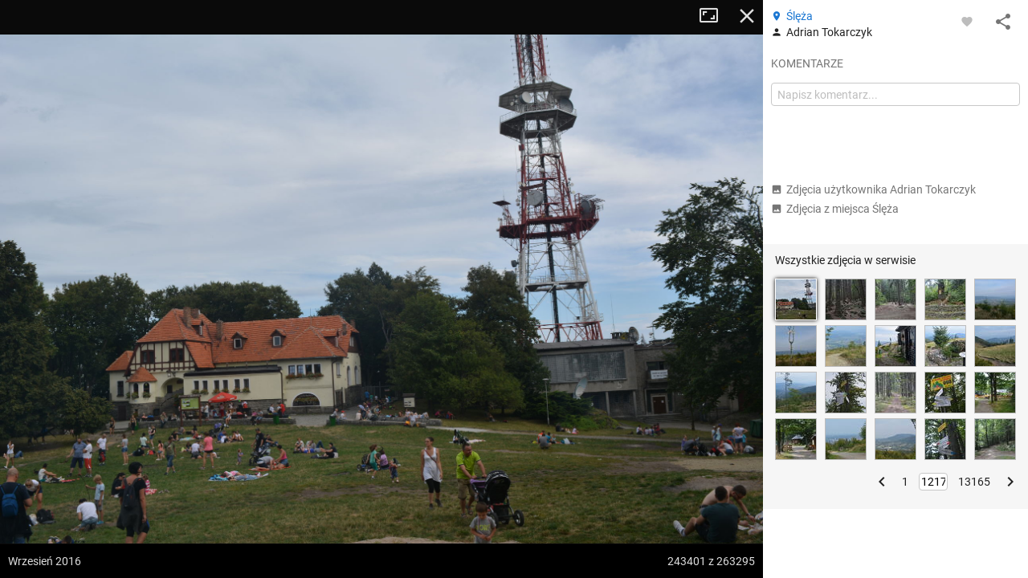

--- FILE ---
content_type: text/html; charset=utf-8
request_url: https://mapa-turystyczna.pl/photo/22855
body_size: 45976
content:
<!DOCTYPE html>
<html lang="pl" class="ts-map-layout" data-store="{&quot;panelMobileState&quot;:&quot;anchored&quot;,&quot;panelShown&quot;:true}">
<head>
	<meta http-equiv="Content-Type" content="text/html; charset=utf-8" />
	<meta name="viewport" content="width=device-width, initial-scale=1, user-scalable=no" />
    <meta name="description" content="Autor: Adrian Tokarczyk, data wykonania: wrzesień 2016, Masyw Ślęży. Zobacz inne zdjęcia z ciekawych miejsc i szlaków." />
<meta name="robots" content="index, follow" />
<meta name="referrer" content="always" />
<meta property="fb:app_id" content="277370475722527" />
<meta property="og:title" content="Zdjęcie z miejsca Ślęża" />
<meta property="og:description" content="Autor: Adrian Tokarczyk, data wykonania: wrzesień 2016, Masyw Ślęży." />
<meta property="og:type" content="website" />
<meta property="og:url" content="https://mapa-turystyczna.pl/photo/22855" />
<meta property="og:image" content="https://cdn.mapa-turystyczna.pl/photo/22855.jpg" />
<meta property="og:site_name" content="mapa-turystyczna.pl" />
<meta property="og:locale" content="pl_PL" />
    <title>Zdjęcie: Ślęża | mapa-turystyczna.pl</title>
	<link rel="preload" href="//cdn.mapa-turystyczna.pl/photo/22855.jpg" as="image" />
	<link rel="preconnect" href="//tile.mapa-turystyczna.pl" />
	<link rel="preconnect" href="//cdn.mapa-turystyczna.pl" />
	<link rel="preload" href="/images/layout/main-sprite@2x.png" as="image" />
<link rel="preload" href="/fonts/material-icons.v9.woff2" as="font" type="font/woff2" crossorigin />
<link rel="preload" href="/fonts/mt.v8.woff2" as="font" type="font/woff2" crossorigin />
<link rel="preload" href="/fonts/roboto-v20-latin_latin-ext-regular.woff2" as="font" type="font/woff2" crossorigin />
<link rel="preload" href="/fonts/roboto-v20-latin_latin-ext-500.woff2" as="font" type="font/woff2" crossorigin />
<link rel="preload" href="/fonts/roboto-v20-latin_latin-ext-700.woff2" as="font" type="font/woff2" crossorigin />
<link rel="preload" href="/fonts/roboto-v20-latin_latin-ext-300.woff2" as="font" type="font/woff2" crossorigin />
<link rel="icon" sizes="128x128" type="image/png" href="/images/icon128.png" />
<link rel="icon" type="image/png" sizes="16x16" href="/favicon-16.png" />
<link rel="icon" type="image/png" sizes="32x32" href="/favicon-32.png" />
<link rel="apple-touch-icon" href="/apple-touch-icon.png" />
<link rel="manifest" href="/manifest.json" />
<link rel="author" href="/humans.txt" />
<meta name="theme-color" content="#eee" />
<meta name="msapplication-config" content="/browserconfig.xml" />

	<meta name="apple-itunes-app" content="app-id=1102153681, affiliate-data=ct=webpage&amp;pt=11659809" />
    <link rel="stylesheet" type="text/css" media="screen,print" href="/cache/dfb7ad16.css" />
	<script async="async" src="https://securepubads.g.doubleclick.net/tag/js/gpt.js"></script>
<script>
    var googletag = googletag || {};
    googletag.cmd = googletag.cmd || [];
    googletag.cmd.push(function() {
        googletag.pubads().disableInitialLoad();
        googletag.enableServices();
    });
</script>
	    <script async="async" src="//cdn-a.yieldlove.com/v2/yieldlove.js?mapa-turystyczna.pl"></script>
        <script src="/cache/7e614d87.js" defer="defer"></script>
<script src="/cache/1a6a6b52.js" defer="defer"></script>
	<link rel="preconnect" href="//www.google-analytics.com" />
<script async="async" src="https://www.googletagmanager.com/gtag/js?id=G-7V2TS7YXL4"></script>
<script>
window.dataLayer = window.dataLayer || [];
function gtag(){dataLayer.push(arguments);}

window.ts = window.ts || {};
window.ts.analytics = window.ts.analytics || (function() {var q=[];return{setEnabled:function(){q.push(arguments[0]);},send:function(){q.push(arguments);},queue: q};})();

gtag('consent', 'default', {
	'ad_storage': 'denied',
	'analytics_storage': 'denied',
	'ad_user_data': 'denied',
	'ad_personalization': 'denied',
	'wait_for_update': 500
});
ts.analytics.send('js', new Date());
ts.analytics.send('set', 'user_properties', {
	'logged_in': 'false'
});

document.addEventListener('DOMContentLoaded', function() {
	$(document).ajaxComplete(function(e, xhr, o) {
		ts.analytics.send('config', 'G-7V2TS7YXL4', {
			'page_path': o.url
		});
	});
});
</script>
	<script>
	document.addEventListener('DOMContentLoaded', function() {
		$.ajax({ url: 'https://connect.facebook.net/pl_PL/sdk.js', dataType: "script", cache: true, success: function() {
			if (window['FB'] !== undefined) { /* FB in IE is sometimes undefined */				
				FB.init({ appId: '277370475722527', version: 'v8.0' });
			}
		}, global: false});
	});
</script></head>
<body class="ts-notransition">
			<div class="ts-map-layout__wrapper">
		<div class="ts-map-layout__map-wrapper--panel-shown ts-map__wrapper ts-map-layout__map-wrapper">
						<div class="ts-map ts-map--main"
    data-zoom="10"
    data-tiles-url="/dat" 
    data-version="5255"
    data-attribution-url="/informacje-licencyjne"
    data-legend-url="/legenda"
    data-custom-layers="[&quot;avalanche&quot;,&quot;forest-camp&quot;,&quot;dogs&quot;,&quot;photos&quot;,&quot;activities&quot;]"
    data-premium-url="/premium"    
    data-premium="false"
    data-logged-in="false"
    data-request-login-message="&lt;p&gt;Zaloguj się, aby w pełni korzystać z aplikacji.&lt;/p&gt;
&lt;div class=&quot;ts-snack__buttons&quot;&gt;
	&lt;a class=&quot;ajax-link mdl-button mdl-js-button mdl-button--primary ts-snack__button&quot;
		rel=&quot;nofollow&quot;
		data-container=&quot;.overlay-window-content&quot; 
		data-track-event=&quot;User,Open login form,Tooltip&quot; 
		href=&quot;/login&quot;&gt;Zaloguj się&lt;/a&gt;
	&lt;a class=&quot;ajax-link mdl-button mdl-js-button ts-snack__button&quot;
		rel=&quot;nofollow&quot;
		data-container=&quot;.overlay-window-content&quot;
		data-track-event=&quot;User,Open register form,Tooltip&quot;
		href=&quot;/register&quot;&gt;Zał&oacute;ż konto&lt;/a&gt;
&lt;/div&gt;"
     data-center=""></div>

    
    <div class="hidden">
	<div class="ts-layers__layer-item-wrapper ts-layers__avalanche-layer">
		<ul class="ts-layers__layer-item-types">
					<li class="ts-layers__layer-item-type">
				<label class="mdl-radio mdl-js-radio">
					<input 
						type="radio"
						name="avalanche"
						value="regions"
						checked="checked"						class="mdl-radio__button ts-layers__avalanche-input" />
					<span class="mdl-radio__label">Stopnie zagrożenia lawinowego</span>
				</label>
			</li>
					<li class="ts-layers__layer-item-type">
				<label class="mdl-radio mdl-js-radio">
					<input 
						type="radio"
						name="avalanche"
						value="grm"
												class="mdl-radio__button ts-layers__avalanche-input" />
					<span class="mdl-radio__label">Graficzna Metoda Redukcyjna</span>
				</label>
			</li>
					<li class="ts-layers__layer-item-type">
				<label class="mdl-radio mdl-js-radio">
					<input 
						type="radio"
						name="avalanche"
						value="prm"
												class="mdl-radio__button ts-layers__avalanche-input" />
					<span class="mdl-radio__label">Profesjonalna Metoda Redukcyjna</span>
				</label>
			</li>
					<li class="ts-layers__layer-item-type">
				<label class="mdl-radio mdl-js-radio">
					<input 
						type="radio"
						name="avalanche"
						value="areas"
												class="mdl-radio__button ts-layers__avalanche-input" />
					<span class="mdl-radio__label">Obszary zagrożone lawinami</span>
				</label>
			</li>
					<li class="ts-layers__layer-item-type">
				<label class="mdl-radio mdl-js-radio">
					<input 
						type="radio"
						name="avalanche"
						value="slo"
												class="mdl-radio__button ts-layers__avalanche-input" />
					<span class="mdl-radio__label">Nachylenie zboczy</span>
				</label>
			</li>
					<li class="ts-layers__layer-item-type">
				<label class="mdl-radio mdl-js-radio">
					<input 
						type="radio"
						name="avalanche"
						value="asp"
												class="mdl-radio__button ts-layers__avalanche-input" />
					<span class="mdl-radio__label">Wystawy (wszystkie)</span>
				</label>
			</li>
					<li class="ts-layers__layer-item-type">
				<label class="mdl-radio mdl-js-radio">
					<input 
							type="radio"
							name="avalanche"
							value="asp-sep"
							class="mdl-radio__button ts-layers__avalanche-input" />
					<span class="mdl-radio__label">Wystawy (poszczególne)</span>
				</label>
				<ul class="ts-layers__avalanche-aspects">
											<li class="ts-layers__avalanche-aspect">
							<label>
								<input value="asp-n" type="checkbox" checked="checked" class="ts-layers__avalanche-input" data-requires="asp-sep"/>
								<span class="ts-layers__avalanche-aspect-label">N</span>
							</label>
						</li>
											<li class="ts-layers__avalanche-aspect">
							<label>
								<input value="asp-ne" type="checkbox"  class="ts-layers__avalanche-input" data-requires="asp-sep"/>
								<span class="ts-layers__avalanche-aspect-label">NE</span>
							</label>
						</li>
											<li class="ts-layers__avalanche-aspect">
							<label>
								<input value="asp-e" type="checkbox"  class="ts-layers__avalanche-input" data-requires="asp-sep"/>
								<span class="ts-layers__avalanche-aspect-label">E</span>
							</label>
						</li>
											<li class="ts-layers__avalanche-aspect">
							<label>
								<input value="asp-se" type="checkbox"  class="ts-layers__avalanche-input" data-requires="asp-sep"/>
								<span class="ts-layers__avalanche-aspect-label">SE</span>
							</label>
						</li>
											<li class="ts-layers__avalanche-aspect">
							<label>
								<input value="asp-s" type="checkbox"  class="ts-layers__avalanche-input" data-requires="asp-sep"/>
								<span class="ts-layers__avalanche-aspect-label">S</span>
							</label>
						</li>
											<li class="ts-layers__avalanche-aspect">
							<label>
								<input value="asp-sw" type="checkbox"  class="ts-layers__avalanche-input" data-requires="asp-sep"/>
								<span class="ts-layers__avalanche-aspect-label">SW</span>
							</label>
						</li>
											<li class="ts-layers__avalanche-aspect">
							<label>
								<input value="asp-w" type="checkbox"  class="ts-layers__avalanche-input" data-requires="asp-sep"/>
								<span class="ts-layers__avalanche-aspect-label">W</span>
							</label>
						</li>
											<li class="ts-layers__avalanche-aspect">
							<label>
								<input value="asp-nw" type="checkbox"  class="ts-layers__avalanche-input" data-requires="asp-sep"/>
								<span class="ts-layers__avalanche-aspect-label">NW</span>
							</label>
						</li>
									</ul>
			</li>
		</ul>
	</div>
</div>

    <div class="ts-map--photos-data hidden" data-gallery-url="/photo/1/nearby"></div>
		</div>
		<div class="ts-map-layout__content" style="height: 251px;">
			
<header class="ts-layout__header ts-layout__header--map-layout">
	
		
	<a href="/"
		class="ts-logo"
		data-track-event="Content,Logo">mapa-turystyczna.pl	</a>

			<ul class="ts-header-menu">		
		<li class="ts-header-menu__item">	
		<span id="signed-out-dropdown" class="ts-main-header__signed-out-link">
			<button class="mdl-button mdl-js-button mdl-button--icon ts-icon-color" aria-label="Zaloguj się">
				<i data-material-icon="person_outline" class="material-icons ts-mdl-menu__icon"></i>
			</button>
		</span>				
		<ul class="mdl-menu mdl-menu--bottom-left mdl-js-menu mdl-js-ripple-effect ts-mdl-menu--with-icons" data-mdl-for="signed-out-dropdown">
			<li><a class="mdl-menu__item ajax-link" data-container=".overlay-window-content" data-track-event="User,Open login form,Header" href="/login"><i data-material-icon="person_outline" class="material-icons ts-mdl-menu__icon"></i> Zaloguj się</a></li>
			<li><a class="mdl-menu__item ajax-link" data-container=".overlay-window-content" data-track-event="User,Open register form,Header" href="/register"><i data-material-icon="person_add" class="material-icons ts-mdl-menu__icon"></i> Załóż konto</a></li>
		</ul>
	</li>
		
	<li class="ts-header-menu__item">
		<span class="ts-notifications__button ts-js-inactive" 
		data-request-login="&lt;p&gt;Zaloguj się, aby w pełni korzystać z aplikacji.&lt;/p&gt;
&lt;div class=&quot;ts-snack__buttons&quot;&gt;
	&lt;a class=&quot;ajax-link mdl-button mdl-js-button mdl-button--primary ts-snack__button&quot;
		rel=&quot;nofollow&quot;
		data-container=&quot;.overlay-window-content&quot; 
		data-track-event=&quot;User,Open login form,Tooltip&quot; 
		href=&quot;/login&quot;&gt;Zaloguj się&lt;/a&gt;
	&lt;a class=&quot;ajax-link mdl-button mdl-js-button ts-snack__button&quot;
		rel=&quot;nofollow&quot;
		data-container=&quot;.overlay-window-content&quot;
		data-track-event=&quot;User,Open register form,Tooltip&quot;
		href=&quot;/register&quot;&gt;Zał&oacute;ż konto&lt;/a&gt;
&lt;/div&gt;">
	<span class="mdl-button mdl-button--icon">
		<span class="ts-notifications__icon">
			<i class="material-icons ts-icon-color"
					data-material-icon="notifications_none"></i>
		</span>
	</span>
</span>
	</li>
	<li class="ts-header-menu__item">
		<button id="menu-dropdown" class="mdl-button mdl-js-button mdl-button--icon ts-icon-color" data-track-event="Content,Menu" aria-label="Pokaż/ukryj menu">
			<i data-material-icon="more_vert" class="material-icons"></i>
		</button>
		
<ul class="mdl-menu mdl-menu--bottom-right mdl-js-menu mdl-js-ripple-effect ts-mdl-menu--with-icons" data-mdl-for="menu-dropdown" data-mdl-menu-offset-bottom="50">
    <li><a href="/premium" class="mdl-menu__item mdl-menu__item--full-bleed-divider" data-track-event="Content,Link - Premium"><i class="ts-mdl-menu__icon big-icon-only icon-only icon-star"></i> Premium</a></li>
    <li><a href="https://www.facebook.com/mapaturystycznapl" class="mdl-menu__item " data-track-event="Content,Link - Facebook" target="_blank" rel="nofollow noopener"><i data-material-icon="facebook" class="ts-mdl-menu__icon material-icons"></i> Facebook</a></li>
    <li><a href="https://blog.mapa-turystyczna.pl" class="mdl-menu__item mdl-menu__item--full-bleed-divider" data-track-event="Content,Link - Blog" target="_blank" rel="noopener"><i data-material-icon="rss_feed" class="ts-mdl-menu__icon material-icons"></i> Blog</a></li>
    <li><a href="https://apps.apple.com/pl/app/mapa-turystyczna/id1102153681?l=pl" class="mdl-menu__item " data-track-event="Content,iOS app" target="_blank" rel="nofollow noopener"><i class="ts-mdl-menu__icon big-icon-only icon-only icon-apple"></i> Aplikacja na iOS</a></li>
    <li><a href="https://play.google.com/store/apps/details?id=pl.mapa_turystyczna.app&amp;referrer=utm_source%3Dwww-menu" class="mdl-menu__item mdl-menu__item--full-bleed-divider" data-track-event="Content,Android app" target="_blank" rel="nofollow noopener"><i data-material-icon="android" class="ts-mdl-menu__icon material-icons"></i> Aplikacja na Androida</a></li>
    <li><a href="/faq" class="mdl-menu__item " data-track-event="Content,Link - FAQ"><i data-material-icon="help_outline" class="ts-mdl-menu__icon material-icons"></i> FAQ</a></li>
    <li><a href="/pomoc" class="mdl-menu__item " data-track-event="Content,Link - Help"><i data-material-icon="support" class="ts-mdl-menu__icon material-icons"></i> Pomoc</a></li>
    <li><a href="/legenda" class="mdl-menu__item mdl-menu__item--full-bleed-divider ajax-link" data-track-event="Content,Link - Legend" data-container=".overlay-window-content"><i data-material-icon="map" class="ts-mdl-menu__icon material-icons"></i> Legenda</a></li>
    <li><a href="/wspolpraca" class="mdl-menu__item " data-track-event="Content,Link - Partnership"><i data-material-icon="people" class="ts-mdl-menu__icon material-icons"></i> Współpraca</a></li>
    <li><a href="/regulamin" class="mdl-menu__item " data-track-event="Content,Link - Terms of use"><i data-material-icon="menu_book" class="ts-mdl-menu__icon material-icons"></i> Regulamin</a></li>
    <li><a href="/polityka-prywatnosci" class="mdl-menu__item mdl-menu__item--full-bleed-divider" data-track-event="Content,Link - Privacy policy"><i data-material-icon="security" class="ts-mdl-menu__icon material-icons"></i> Polityka prywatności</a></li>
    <li><a href="/wspomoz-nas" class="mdl-menu__item mdl-menu__item--full-bleed-divider" data-track-event="Content,Link - Donate us"><i class="ts-mdl-menu__icon big-icon-only icon-only icon-gift"></i> Wspomóż nas</a></li>
    <li><a href="mailto:admin@mapa-turystyczna.pl?subject=Zapytanie%20ze%20strony&body=Zanim%20napiszesz%20e-mail,%20zobacz%20czy%20nie%20ma%20odpowiedzi%20na%20twoje%20pytanie%20na%20stronie%20FAQ%20lub%20Pomoc%20:)%0D%0A%0D%0Ahttps://mapa-turystyczna.pl/faq%0D%0Ahttps://mapa-turystyczna.pl/pomoc%0D%0A" class="mdl-menu__item " data-track-event="Content,Link - Contact"><i data-material-icon="email" class="ts-mdl-menu__icon material-icons"></i> Napisz do nas</a></li>

<li><a href="mailto:admin@mapa-turystyczna.pl" class="ts-js-copy-to-clipboard ts-copy-address mdl-menu__item ts-secondary-text-color" data-track-event="Content,Link - Copy email address" data-copy-to-clipboard-success="Adres e-mail został skopiowany do schowka" data-copy-to-clipboard-failure="Wciśnij Ctrl+c lub Cmd+c, aby skopiować adres e-mail"><i data-material-icon="content_copy" class="ts-mdl-menu__icon material-icons"></i> <span class="ts-js-copy-to-clipboard-content">admin@mapa-turystyczna.pl</span></a></li>
</ul>	</li>
</ul>	
			<button class="mdl-button mdl-js-button mdl-button--raised mdl-button--colored mdl-js-ripple-effect ts-map-layout__show-map">Pokaż mapę</button>
	
	</header>

		
			<button type="button" class="ts-map-layout__toggle-panel"><i data-material-icon="chevron_left" class="material-icons ts-map-layout__toggle-panel-icon"></i><span class="ts-map-layout__toggle-panel-text" data-show-text="Pokaż panel" data-hide-text="Ukryj panel">Ukryj panel</span></button>
			<div class="ts-tabs"
				data-store="{&quot;tabs&quot;:{&quot;route&quot;:{&quot;activePaneIndex&quot;:0,&quot;hideableHidden&quot;:false},&quot;search&quot;:{&quot;activePaneIndex&quot;:0,&quot;hideableHidden&quot;:false},&quot;recommend&quot;:{&quot;activePaneIndex&quot;:0,&quot;hideableHidden&quot;:true}},&quot;activeTab&quot;:&quot;route&quot;}">
				<nav class="ts-tab-labels ts-map-layout__panel-drag-handle">
					<a class="ts-tab-label ts-tab-label-active"
						href="#ts-tab-content-route"
						draggable="false"
						data-tab-name="route"
						data-track-event="Layout,Change tab,route">Planuj</a>
					<a class="ts-tab-label" 
						href="#ts-tab-content-search" 
						draggable="false"
						data-tab-name="search"
						data-track-event="Layout,Change tab,search">Szukaj</a>	
					<a class="ts-tab-label" 
						href="#ts-tab-content-recommend" 
						draggable="false"
						data-tab-name="recommend"
						data-track-event="Layout,Change tab,recommend">Polecane trasy</a>	
				</nav>		
				<div class="ts-tabs-contents-wrapper">
					<section 
	id="ts-tab-content-route" 
	data-tab-name="route"
	class="ts-tab-content-active-0 ts-tab-content ts-tab-content-active">	
	<div class="ts-tab-pane ts-tab-pane-fade">
		<div class="ajaxContentWrapper full-height">
			<div class="scrollable ts-scrollable--route">
				<div id="ac-routeForm" class="full-height">
											<div class="ts-route-form-wrapper">
	<div class="ts-route-form__top-actions">
		<div class="ts-route-form__dropdowns">
			<div class="ts-route-form__dropdown">
				<ul class="mdl-menu mdl-js-menu mdl-menu--absolute mdl-js-ripple-effect" data-mdl-for="ts-route-form__mode-chosen">
									<li><span class="mdl-menu__item ts-route-form__mode-option" data-value="hiking">Turystyczna</span></li>
									<li><span class="mdl-menu__item ts-route-form__mode-option" data-value="shortest">Najkrótsza</span></li>
									<li><span class="mdl-menu__item ts-route-form__mode-option" data-value="single_type">Preferuj jeden szlak</span></li>
								</ul>
				<span id="ts-route-form__mode-chosen" class="ts-route-form__dropdown-chosen">
					<i data-material-icon="arrow_drop_down" class="material-icons ts-route-form__dropdown-icon"></i><span class="ts-route-form__dropdown-chosen-value ts-route-form__mode-chosen-value">Turystyczna</span>
				</span>
			</div>			
			<div class="ts-route-form__dropdown ts-route-form__trail-type hidden">
				<div class="mdl-menu mdl-js-menu mdl-menu--absolute ts-route-form__trail-type-options" data-mdl-for="ts-route-form__trail-type-chosen">
					<span class="ts-route-form__trail-type-option ts-route-form__trail-type-option--any mdl-menu__item" data-value="">Dowolny</span>
										<div class="ts-route-form__trail-type-group">
						<span class="ts-route-form__trail-type-group-label mdl-menu__item">Szlak turystyczny</span>
						<div class="ts-route-form__trail-type-group-icons">
														<span class="ts-route-form__trail-type-option ts-route-form__trail-type-option--icon mdl-menu__item" data-value="1">
								<span class="ts-trail-type__icon ts-trail-type__icon--hiking_trail ts-trail-type__icon--red ts-trail-type__icon--medium" data-title="Szlak turystyczny czerwony"></span>			
							</span>
														<span class="ts-route-form__trail-type-option ts-route-form__trail-type-option--icon mdl-menu__item" data-value="2">
								<span class="ts-trail-type__icon ts-trail-type__icon--hiking_trail ts-trail-type__icon--blue ts-trail-type__icon--medium" data-title="Szlak turystyczny niebieski"></span>			
							</span>
														<span class="ts-route-form__trail-type-option ts-route-form__trail-type-option--icon mdl-menu__item" data-value="3">
								<span class="ts-trail-type__icon ts-trail-type__icon--hiking_trail ts-trail-type__icon--green ts-trail-type__icon--medium" data-title="Szlak turystyczny zielony"></span>			
							</span>
														<span class="ts-route-form__trail-type-option ts-route-form__trail-type-option--icon mdl-menu__item" data-value="4">
								<span class="ts-trail-type__icon ts-trail-type__icon--hiking_trail ts-trail-type__icon--yellow ts-trail-type__icon--medium" data-title="Szlak turystyczny żółty"></span>			
							</span>
														<span class="ts-route-form__trail-type-option ts-route-form__trail-type-option--icon mdl-menu__item" data-value="5">
								<span class="ts-trail-type__icon ts-trail-type__icon--hiking_trail ts-trail-type__icon--black ts-trail-type__icon--medium" data-title="Szlak turystyczny czarny"></span>			
							</span>
													</div>
					</div>
										<div class="ts-route-form__trail-type-group">
						<span class="ts-route-form__trail-type-group-label mdl-menu__item">Ścieżka dydaktyczna</span>
						<div class="ts-route-form__trail-type-group-icons">
														<span class="ts-route-form__trail-type-option ts-route-form__trail-type-option--icon mdl-menu__item" data-value="6">
								<span class="ts-trail-type__icon ts-trail-type__icon--hiking_trail_didactic ts-trail-type__icon--red ts-trail-type__icon--medium" data-title="Ścieżka dydaktyczna czerwona"></span>			
							</span>
														<span class="ts-route-form__trail-type-option ts-route-form__trail-type-option--icon mdl-menu__item" data-value="7">
								<span class="ts-trail-type__icon ts-trail-type__icon--hiking_trail_didactic ts-trail-type__icon--blue ts-trail-type__icon--medium" data-title="Ścieżka dydaktyczna niebieska"></span>			
							</span>
														<span class="ts-route-form__trail-type-option ts-route-form__trail-type-option--icon mdl-menu__item" data-value="8">
								<span class="ts-trail-type__icon ts-trail-type__icon--hiking_trail_didactic ts-trail-type__icon--green ts-trail-type__icon--medium" data-title="Ścieżka dydaktyczna zielona"></span>			
							</span>
														<span class="ts-route-form__trail-type-option ts-route-form__trail-type-option--icon mdl-menu__item" data-value="9">
								<span class="ts-trail-type__icon ts-trail-type__icon--hiking_trail_didactic ts-trail-type__icon--yellow ts-trail-type__icon--medium" data-title="Ścieżka dydaktyczna żółta"></span>			
							</span>
														<span class="ts-route-form__trail-type-option ts-route-form__trail-type-option--icon mdl-menu__item" data-value="10">
								<span class="ts-trail-type__icon ts-trail-type__icon--hiking_trail_didactic ts-trail-type__icon--black ts-trail-type__icon--medium" data-title="Ścieżka dydaktyczna czarna"></span>			
							</span>
														<span class="ts-route-form__trail-type-option ts-route-form__trail-type-option--icon mdl-menu__item" data-value="16">
								<span class="ts-trail-type__icon ts-trail-type__icon--hiking_trail_didactic ts-trail-type__icon--generic_didactic ts-trail-type__icon--medium ts-trail-type__icon--show-none" data-title="Ścieżka dydaktyczna"></span>			
							</span>
													</div>
					</div>
										<div class="ts-route-form__trail-type-group">
						<span class="ts-route-form__trail-type-group-label mdl-menu__item">Szlak spacerowy</span>
						<div class="ts-route-form__trail-type-group-icons">
														<span class="ts-route-form__trail-type-option ts-route-form__trail-type-option--icon mdl-menu__item" data-value="11">
								<span class="ts-trail-type__icon ts-trail-type__icon--hiking_trail_local ts-trail-type__icon--red ts-trail-type__icon--medium" data-title="Szlak spacerowy czerwony"></span>			
							</span>
														<span class="ts-route-form__trail-type-option ts-route-form__trail-type-option--icon mdl-menu__item" data-value="12">
								<span class="ts-trail-type__icon ts-trail-type__icon--hiking_trail_local ts-trail-type__icon--blue ts-trail-type__icon--medium" data-title="Szlak spacerowy niebieski"></span>			
							</span>
														<span class="ts-route-form__trail-type-option ts-route-form__trail-type-option--icon mdl-menu__item" data-value="13">
								<span class="ts-trail-type__icon ts-trail-type__icon--hiking_trail_local ts-trail-type__icon--green ts-trail-type__icon--medium" data-title="Szlak spacerowy zielony"></span>			
							</span>
														<span class="ts-route-form__trail-type-option ts-route-form__trail-type-option--icon mdl-menu__item" data-value="14">
								<span class="ts-trail-type__icon ts-trail-type__icon--hiking_trail_local ts-trail-type__icon--yellow ts-trail-type__icon--medium" data-title="Szlak spacerowy żółty"></span>			
							</span>
														<span class="ts-route-form__trail-type-option ts-route-form__trail-type-option--icon mdl-menu__item" data-value="15">
								<span class="ts-trail-type__icon ts-trail-type__icon--hiking_trail_local ts-trail-type__icon--black ts-trail-type__icon--medium" data-title="Szlak spacerowy czarny"></span>			
							</span>
														<span class="ts-route-form__trail-type-option ts-route-form__trail-type-option--icon mdl-menu__item" data-value="17">
								<span class="ts-trail-type__icon ts-trail-type__icon--hiking_trail_local ts-trail-type__icon--generic_local ts-trail-type__icon--medium ts-trail-type__icon--show-none" data-title="Szlak spacerowy"></span>			
							</span>
													</div>
					</div>
										<div class="ts-route-form__trail-type-group">
						<span class="ts-route-form__trail-type-group-label mdl-menu__item">Szlak św. Jakuba</span>
						<div class="ts-route-form__trail-type-group-icons">
														<span class="ts-route-form__trail-type-option ts-route-form__trail-type-option--icon mdl-menu__item" data-value="18">
								<span class="ts-trail-type__icon ts-trail-type__icon--jacobs_trail ts-trail-type__icon--jacobs_blue ts-trail-type__icon--medium ts-trail-type__icon--show-none" data-title="Szlak św. Jakuba"></span>			
							</span>
													</div>
					</div>
									</div>
				<span id="ts-route-form__trail-type-chosen" class="ts-route-form__dropdown-chosen">
					<i data-material-icon="arrow_drop_down" class="material-icons ts-route-form__dropdown-icon"></i><span class="ts-route-form__dropdown-chosen-value ts-route-form__trail-type-chosen-value">Dowolny</span>
				</span>
			</div>
		</div>
		<a href="/"
			class="ts-route-form__reset"
			data-track-event="Route form,Clear"
			aria-label="Wyczyść"><i class="material-icons" data-material-icon="close"></i></a>
	</div>
	<form id="routeForm" class="clearfix" data-max-waypoints-count="50" data-max-waypoints-message="Za dużo punktów na trasie." action="/route" method="post">	<input type="hidden" name="route[waypoint_1_coords]" id="route_waypoint_1_coords" /><input type="hidden" name="route[waypoint_2_coords]" id="route_waypoint_2_coords" /><input type="hidden" name="route[mode]" value="hiking" id="route_mode" /><input type="hidden" name="route[trail_type_id]" id="route_trail_type_id" />
	<div class="routeFormBase">	
		<div class="routeFields">
			<div class="ts-route-form__waypoints-wrapper">	
				<div class="mt-icon-start"></div>
				<div class="mt-icon-end"></div>
				<div class="ts-route-form__waypoints">	

																	<div class="ts-sortable-item formLine form-line-new">
						<div class="fields">		
							<span class="drag-icon-wrapper"
									data-for="route_waypoint_1">
								<i data-material-icon="more_vert" class="material-icons ts-drag-icon"></i>
							</span>				
							<input type="text" name="route[waypoint_1]" class="ts-route-form__autocomplete ts-route-form__waypoint" placeholder="Początek" data-autocomplete-type="q" id="route_waypoint_1" />							<button type="button" class="ts-js-clear-or-remove-node ts-clear-or-remove-node icon-ic_clear" aria-label="Wyczyść"></button>
						</div>
					</div>

						
													<div class="ts-sortable-item formLine form-line-new">
						<div class="fields">		
							<span class="drag-icon-wrapper"
									data-for="route_waypoint_2">
								<i data-material-icon="more_vert" class="material-icons ts-drag-icon"></i>
							</span>				
							<input type="text" name="route[waypoint_2]" class="ts-route-form__autocomplete ts-route-form__waypoint" placeholder="Cel" data-autocomplete-type="q" id="route_waypoint_2" />							<button type="button" class="ts-js-clear-or-remove-node ts-clear-or-remove-node icon-ic_clear" aria-label="Wyczyść"></button>
						</div>
					</div>

						
								
				</div>
			</div>
			<div class="ts-route-form__actions">
				<span class="smaller ts-addnode ts-route-form__action ts-text-link-color--dark ts-inactive" data-track-event="Route form,Add waypoint"><i data-material-icon="add" class="material-icons material-icons--medium material-icons--middle"></i> dodaj punkt</span>
				<span class="smaller ts-revertroute ts-route-form__action ts-text-link-color--dark" data-track-event="Route form,Revert route"><i data-material-icon="swap_vert" class="material-icons material-icons--medium material-icons--middle"></i> odwróć trasę				</span>
				<span class="ts-route-form__auto-plan">
					<input type="checkbox" class="ts-route-form__auto-plan-checkbox ts-js-tooltip" id="ts-auto-plan-checkbox" checked="checked" title="Włącz/wyłącz automatyczne planowanie"/>
					<label for="ts-auto-plan-checkbox" class="ts-route-form__auto-plan-label smaller ts-text-link-color--dark">
						planuj automatycznie					</label>
					<button type="submit" data-track-event="Route form,Click Plan button" class="ajaxSubmit mdl-button mdl-js-button mdl-button--raised mdl-button--colored mdl-js-ripple-effect">Planuj</button>
					<script>
						try{document.getElementById('ts-auto-plan-checkbox').checked = localStorage.getItem('mt-autoplan') !== 'false';}catch(e){}
					</script>
				</span>
				
			</div>
		</div>
	</div>
</form>
</div>
																							
				</div>
				<aside class="ts-home-recommended-routes ts-column-pad ts-tabs-hideable">
					
		<section>	
		<h1 class="section-label ts-recommended-routes-section-label">Polecane trasy</h1>
			<span class="ts-recommended-routes-region-name">Tatry</span>
	<div class="ts-recommended-routes-list-wrapper" data-context-type="region">
		<ul class="ts-recommended-routes-list">
				<li class="ts-recommended-routes-list-item ts-basic-line-height">
				
				<div class="ts-recommended-routes-list-item-photo">
							

						 
			<div class="ts-photos-thumbs--thumbnail">
				<a href="/photo/213426/route/3hzl"
	class="ts-photos-thumbs__photo ts-photos-thumbs__photo--1 ajax-link"
	data-track-event="Route details,Open gallery,@href"
	data-container="#ac-gallery"
	aria-label="Štrbské Pleso, rázcestie pred Heliosom ↔ Vodospád Skok [wodospad Skok]"
	style="background-image:url(//cdn.mapa-turystyczna.pl/images/cache/p213426-118x85c.jpg)">
	<img
		src="//cdn.mapa-turystyczna.pl/images/cache/p213426-118x85c.jpg"
		width="118"
		height="85"
		alt="Štrbské Pleso, rázcestie pred Heliosom ↔ Vodospád Skok [wodospad Skok]"
		class="ts-photos-thumbs__photo-img" />
</a>			</div>
								</div>
			
			<div class="ts-recommended-routes-data">
				<a href="/route/3hzl"
						class="ts-recommended-routes-route-data"
						data-bounds="m;M8L6I`;N2&gt;4XDGDlCDDlP;AEo"
						data-profile="{&quot;name&quot;:&quot;Vodosp\u00e1d Skok \u2013 Predn\u00e9 Solisko&quot;,&quot;distance&quot;:10.968911494303283,&quot;ascent&quot;:819.031445983212,&quot;descent&quot;:473.61271567970766,&quot;time&quot;:286,&quot;encoded&quot;:&quot;M9@N&gt;\\;N:A3T1=cJX1:_2`19W4[1&lt;o:d1&gt;W2`GSA_14W2&gt;S19W3?k2:o3G[GSGSCo1Ao1&lt;o=S19W11T1I_:dMo2@dDc15`@k49`@l2?\\1X11T@X1:`9o45h1&lt;o49`?c2KlGSM\\32g19l17oM\\22kEX=SId&lt;_16T1Jg1OT1?_18PA_?PJW1ET1:_1BP18c27l1Lc2G`CoBh12[11h1A[DP1;gIP;W3h1OgEl16gIP24S&lt;`28_4[OWBh14k8T28_27XIcC\\1Ao=SJk:c30kBS36_1W25[5c1&gt;WGg1Ck11S15_EkOW3TMo1k1&lt;o&gt;o18c;X1&lt;[A`1Bc&gt;o1ES4\\23_5P1D_21d22W1D`2No3h24g@lJWEX13c;X36_LTGS@X11g4\\K_1k1K[JkJWdK_7`1Ck10_GS6k@k7`10_2&lt;X1&lt;[2B`A_3T11gGg14W1JS12[GSEW3S1;S9\\1CW9o11g3S3&gt;c1Cl25oEX1K[:dCo?dLSK`16S5d1MW19l2HSJX27k1k1:_8h15_=g13c=S1=cP16SH\\2FW27l1&lt;o@l1MkEX1HWDPNc14l1EgM\\14W10`1&gt;k1&gt;l1JSGh19kEl10_K`BS2_Mo4o1&lt;[12\\23_2;P1HW1Gd1MW21P1MW1Jh1A[25\\20o3G\\1@S1@h1&gt;WGh2N[DPLg;X20[1Cl2Jc29h1FoOX1Lc1X1Fo6X1:_14lEk16T?c2HT9[2&gt;h7`Dd@l&gt;\\19lM\\1F\\1CX30XOl2@P6X1@T3T2@P5d1Mlc1MlK`1&lt;\\F`:dId6kNd17oGh1F[1I`2Cg3Cd20[3E`10_OX16S?P26c3gJk&lt;_14W6k35k17\\&gt;[3T2@c6XM[A_14W1D_H[Jk25[P1K[El3&gt;c1&gt;l2L_1?`2HS1A\\25[M\\29S4o3E_1I_1K[2HgOW14W26c2?o31_2&gt;S17[1;S1D_12[35kHo2MSNc3J_=g27W16S20[2&lt;WA_Ic17[1Ao1?_GTHo41\\15_58h1X3=\\=T31`NcLT1Bc:c2HgP19W1CW2:o3;_1Ck29S1Og1D_1JSEk1D_Ic2KW5c3=[?d2No1OT2Ec2B`3Hc4LX;k=h1F[28`2Jc2?\\19kGh24S1D`JW18d;k29h5d50dBg5NdEW2JP1D_1I`54[37h5&gt;[2MT4Dg=T2Cg&lt;`2Hg1Gd1=c15`2Ec27l3Ag27X2Ak=h2Io1Eh2Ec3Fh4O[46\\4@o2&lt;l48kEX30W13c3KS1Gc33[@X3Kg32h3AS56l2Ak66h20[3IX5&gt;o79T1ES2Od12[21PC[2N\\GS:d16gJW1;S7`14W1ET19k14X1@S2HT2EcIP32S1;h2Ec1Bd36_35X40S5&lt;`3Ik5GT1Gc2Hh3IW64l32g58h&gt;o2@P1&gt;k57`1Gc71PM[27X12o16T39c41\\2&gt;S2L`2=_30lBSH\\11S1&gt;lGSIP21c29h48W4BX29S30X2Do35X29g2Jd38[2D\\2D[18d2CSNd3Cc1JT2Jc1Eh2MS1&gt;X3Dk1Jh&lt;_6X3=o1Gd26c14l2=_16h85W40h32g1D`4GW2@d4H_2AXEk&lt;`OWA`5Ok3&lt;h3Go1OT1HkNP86_4:h;k1&gt;W2=_13P;Ao5K`1CWGTD@k9=X1ESId4NS2&gt;T5Lg3AT4Ig2JP37g1F\\1D_M\\:d1@h1=c12\\14W15`99_&lt;EP2&lt;W2Ed34c2Kl3;_21PPP@k1A[17[2:[12o16S1=c14W4[22W6l13c@XOWJl2&gt;S1GP3:kH\\11g:P1D_8g1Hk2KW48k23_2L_34c84c36_Ho52_=g1FoOW1:_11S1;g2&lt;W1F[4IS1&gt;k38[3&gt;c70[1A[39c12[Nc46[2CS4=W2AW1JS2B_24S22k1?_CoOW=S2:[=h1&gt;W19XJWGh1@S1K\\25o2Ed1Fo18P2AW1F\\33[?d4Fc;X1Lc7_2HS4=k4&lt;c6Gc14W37g9o3B[IP5:c16T6Fo=h4M_5P14W1X5HoC[94_1X3DWNd1K[9\\9o1;T1Lc8S13c?c25oJX3=[11h28_PP1K[2;cCoJkEWH[1OS1KoPP21P4Lk21d56WNd27k1Bd1Hk2Fl1@S2&gt;h1Og16T1&lt;o14X1@g19l20o11h2:oBh2:[&lt;`25[2`1OSc2Kk4\\1N_?d20[12\\25[2B`4BW1K\\4LW22l5F_1Ml4DgBh18c14l1=c1;T1A[29h1Fo3B\\1D_5GT27W77X3=o17\\H[1Bd14k1D`1&gt;W5Nd6Mk4:T51W2?\\25[2:\\Mo43l19k1ET&lt;_3AT17[1=PK_1@h16S57`4Ac35l2&gt;S1Ld10_1HXCo3:XEW37h10_21d9[16T:P49`1Oh26P12\\LT;X11T&lt;`17\\1k37h14k2OP19W17\\LSGTOWEl1:_2EP5:cGh27WBT3:kd5;k=S2B_EW1K[1;S29g;W1:_1l1;g?P1&lt;[M\\19W22X1D_1Gd1;SIdM[K`1@SJl2=_8T20o2_2Do18c:&gt;[Lg@;g1l3AS@l2MS;l11gK`2&gt;g36`6&lt;o2EP45g7N\\;7o1:`34c19X32g2@d7@c19l2CS1F\\2;c3Fh4Ac4GX4LW22l13c2KX1Eg1Eh16g1BP2:[Ol1MW14X2&gt;g19l3J_:P31_P52_4[2&lt;kBS1Bc1@S2Do1@S2HgDc29g4[26cIP1Lc1=P16S1Bd3g33\\Gh34P1l1K\\Gg2D\\20o2Od4?S1CX2Ak1;T3L[1=P5M[1F\\4Ig12\\24g1;h1?_5Lh4Dg21d1Og1=P1Lc17\\2Kk21P49_17\\4H_34P?LS5JX@HW3Hd75o50d93W31`3G[5:P3O_7JP6CW4Nh2&lt;k37T2&lt;kPP1EhNP6@hGT67\\Jl4NTBh2CT8g1Bd;W1=P8TJX@l1K\\@k2=`2MgK`Ek7I\\19W21d1&gt;W1Ld1Mk2G`=T2EPDc2KX22W4?T3E_1@h;W3&lt;T8g37hOk27X4o2&lt;lId1;T3g2CT1Mk4Ad1Bc3&lt;h1@S48lNc1Ml1W31`1Jg2&gt;h2@c26dGS21d1I_14X2Do6X46[Bh2G_14X1Mk3=\\3IW1ET16S2;dGS26P1&gt;k2&gt;T5P55d24h1@h17\\3B\\C\\6&gt;XP38\\6X3MP1N`2@P2@P30X2=`3;`Jl26d1GP1Jh2;d18d29h1@T1Cl1;T16h1;h1LP:6l9AP1=P11h11T8h1HlGg2Ed;k11hJkOl:P39P14l3B\\Ol2?\\LT43X@W1=dLS2Ed6XOXBS@XLg28`&gt;o2Al1Jg2B`12o20\\Ho3?X1MW2&gt;T3Go3B\\3IkLT1Og5;l6Jg11h2@c1&gt;l34c1Cl29g8CP40g1CX10_1:`1;S17\\21c3NX:1kLT37g16h1Hk?P12[3E`5=gIP@WK`1A[1GP2?[24h2B_1&lt;\\1OSNP2L_?d;kDd14WA`22k1&lt;\\1N_1ET1&gt;W:PNc=TCo55P32g2@P2Do4LX3?kPP1W13dC[1F\\dIPM\\GT5d16hBg2Ed3S24T&gt;\\22XA`2Ch9\\24T6W1Oh6k18PEX1?`1BP1HXEX2;dJl3Khd36`Ek4:T3g3&lt;h=S1&gt;l16S3&lt;T9\\1Hl4[Jl12o51XJk3&lt;hOk1@T9o1Ml1HW1F\\1@g23`1@S15`F_JX3SDdDc3NX13c1F\\1JSM\\Gg2Od=S2&lt;XEW2I\\1W1OTEk25\\P1Gd?c14l&gt;o13PK_1BdGS1EhNc2B`8g1Cl&gt;[1@TJWOX14k13dLg1JT8g1N`4[13d&lt;_LhHoNd6k23`17o2JP1Eg3&gt;d11g2&gt;T1&lt;o35X?c1JhBS1;h@k21d@W1BdGg18d&gt;o22lLg23`8T19X7_2&lt;X&lt;_2B`6l1=dH[3L\\@k1CX5c2:\\Lg33\\EW3IXBS1LdIc1Gd;kM\\;k&lt;`&gt;oIP&lt;_14l@W1JT:cNd;W=hJW@l=SBT9[1;hA_21P4[3Nlc4NTPPLhPK`11S1D`2I[2&gt;h13cJl22k1BP16g26P=S1Bd15_F`JW1:`Ho7`16g5d1&gt;kGh1MW13P1&gt;WA`1;g1&gt;X19kEl1F[EX3S1EhOXJlLhBT3HP=hBh1Gd6kBhA`El1OT19XOl21dM[H\\11gBhC[El5c8hNd?dH\\14l7`DP16TEl1K\\IdNPOl22lIdId1CXH\\11hDc3S33[?d1LcNd1CWJl&gt;[19lF`1GP?c11h19k8T14kBT6W19l1BdIP8h;l=S;X30WDd?c19X1EhA`2_&gt;\\1CWEl6WDP16h&lt;`:d16hJW16h1@S2@d5P1=P1:_13dNP16T1CkEl1FoEl&lt;_Dd:d@X2ChEX6kF`1=c2&lt;X3S1=dIcId15_10`:cLT26cK`JkH\\7_1F\\4[@X;WJX5cGT?PGh5cBT@lJX?d19X:c1?`Ok@l3T=TdDP25o19XcGT11gA`2_A`=TEl4oM\\11g1=P3h14X15_14XdEl1XIP;kF`DcA`C[El2_M\\4\\LT@l13dEkEX6kNPP21P@k15`6WGhEk?dM[GT&gt;oBhc&quot;,&quot;elevations&quot;:&quot;:KJnLgFWD_FYDe9U;[4k2P4]5bIeDW?_Me?W1=c7a2m3dHm1@]=k8oKo:i9m3o5U&gt;g3ai5W3m3e8Q3]6S4e7Q1g:Q7i:[9i6[5U7i2g5[2k:]&lt;[:m8e&lt;i8S8U7c:o:[;m;W=Y@i&gt;o@YDS?a5]5S;e3g6U5U;W4g4U5U2a3W:Y?i5W7o6W8W5k&lt;i=g9YJ_;c8k2U3Q4S7a8m5m3Wdj[2m=S5S6Sk1Y1Q2[7S7i5Wan1hg5Y2c4m4_3g6c2e1g3VdCkMU?S?[&gt;Y=_8Q9U6i1Q1d4`1k2dg2U4Q2Q8g6U4[7[3i7m&gt;i=c3U1o3Q1S2m@k2S:U1]1ZT8Q9o@e=a&gt;Q9U9Y&gt;[7_4Y6im[1g4cmi2k3Uk3c8e8Y6S1f3o5Y6mGi8k?i:]=e5i1o5c3[E_17_19a2i&gt;m?a4_7[3k5g=_Ac8S5o5]9]=Q8c7U2Y2S4i3e7W6m;S;YAQ7W5S8oOQOU&gt;k9WCU?c:_:]3U1m6[8Q7S9S7Y8c4k6];WFU&lt;Q9W&gt;U6U=UBU6W3m=[6]6]1o3]1i5_&gt;];W;W=W&gt;[&lt;i:mGU&gt;i:S6ag6a4Q5SGa?gEe&gt;c1g3WBQ:[3Q3[1W]OW9a11i1U1R3P9b6T1b1o\\V;_2PPHoP9f5`2_3c1Z2R2X4X6b1l1\\d2c3h14cPPPlkPPJl&lt;m3iAf3W6g9Y1_[2V4n3l;\\@f7l6l5c6e2g8ej6h5T4`1f7U3e9c&gt;o9U2cVl1T5R6n2fP7j3c7a12UP15`6[2Q3`:Z;h7f4^5n5h2l3^k4Q1U2f2V3f1\\&gt;e8Qi2V3e5X4^1g15f6h8Z8PER2m9[4^Aj:VCb9`7n&gt;`4ng1ng3[9^7XJP&gt;V6V3b3`9^7PT1e2Y1U1W3k5W2k5_;e4U2W1Z5j?^8\\2\\h2a5W8_Dm1Ao5Q2oo2oc1S7b[1W7[1]2X7\\?Z3X;R9\\5`2V6n:j1`lj1a4n6V3X5^8b8l5T7^=`:X@^H`9b5\\BhDn6T4TBf4h6P7R;f7R?R13P&gt;bCR1n?dIfAjOTP3V1@`14VNl&gt;j9b;n7j=h&gt;`6\\1KP;l8d@d:h8V8T9VId;P9V@`5X3cEXEb17VBdBR1^:Z8V6mE]:Q2e9f8h:T6f9RHh?PLX1EXCj11RJl1;R1:b13R10`I^Eb@nD\\4=^B`:j&lt;nDl3^8ZMj15`Kb15f8^FX5n1P@f&lt;`@j&gt;`Kd;XE\\[MfU1h:^2DVBZ=h:h17R:n9d3X11j6X:ZL`10hCZ&lt;Z2j3h2b2l4R2`2fIR;f16\\P]6oX9f1R6]1g2X3T2P1[1_4b:j4b5j1R2_3P1a9]9^2T8h5P5k4RBk:a@Y7a`5n5S:]&gt;l&lt;^@`@j&lt;\\DV5f5b6n:^BdBZ&gt;R1V5]8g8h5hk7_@b7T&gt;T=d?P;^3j;n7Zo:\\4d&lt;^=X9n:R7n1S5jR5j1^f^1m1U1T3R1X1i5[1o2n&lt;RC\\JjPV\\4[1\\1R@ZHXCn:TD`Y1o7b&gt;Z5bBV6X:^Lb&gt;XFf:d12n=T@^F`17d&gt;d:T&lt;\\6T8ZBn5X3j8h5X8\\EnDh&gt;b@^HhBVFZOlHT7h:bBP&lt;d7X@R;n=f8h=f;f4`4bIbMX1=hLV?`HP@T=T:XQ=PAl1&lt;XMRBdChDV@f&gt;d10\\:P?f=\\&gt;V:b?bO\\13b;Z9PLf11TCP;V;^=nCPMZITAl:b=^=j;f&lt;P&gt;l8nDl;`=f10Z2m8T?R8f1T&quot;,&quot;segments&quot;:[{&quot;node_id&quot;:1535,&quot;trail_id&quot;:2144,&quot;node_name&quot;:&quot;Vodosp\u00e1d Skok&quot;,&quot;node_icon&quot;:&quot;node&quot;,&quot;latitude&quot;:49.153558999999994,&quot;longitude&quot;:20.045061,&quot;elevation&quot;:1780.9507939196897,&quot;type&quot;:&quot;trail&quot;,&quot;colors&quot;:&quot;yellow&quot;,&quot;trail_types&quot;:[{&quot;category&quot;:&quot;hiking_trail&quot;,&quot;color&quot;:&quot;yellow&quot;}],&quot;communiques_ids&quot;:&quot;&quot;,&quot;distance&quot;:4.310920904556763,&quot;time&quot;:90,&quot;time_back&quot;:120,&quot;total_distance&quot;:0,&quot;total_time&quot;:0,&quot;length&quot;:313,&quot;rank&quot;:35680},{&quot;node_id&quot;:1531,&quot;trail_id&quot;:11663,&quot;node_name&quot;:&quot;\u0160trbsk\u00e9 Pleso, r\u00e1zcestie pred Heliosom&quot;,&quot;node_icon&quot;:&quot;node&quot;,&quot;latitude&quot;:49.123483,&quot;longitude&quot;:20.063989,&quot;elevation&quot;:1350,&quot;type&quot;:&quot;trail&quot;,&quot;colors&quot;:&quot;red,yellow&quot;,&quot;trail_types&quot;:[{&quot;category&quot;:&quot;hiking_trail&quot;,&quot;color&quot;:&quot;red&quot;},{&quot;category&quot;:&quot;hiking_trail&quot;,&quot;color&quot;:&quot;yellow&quot;}],&quot;communiques_ids&quot;:&quot;&quot;,&quot;distance&quot;:0.856125638566965,&quot;time&quot;:15,&quot;time_back&quot;:15,&quot;total_distance&quot;:4.310920904556763,&quot;total_time&quot;:90,&quot;length&quot;:60,&quot;rank&quot;:54763},{&quot;node_id&quot;:8144,&quot;trail_id&quot;:11662,&quot;node_name&quot;:&quot;Lie\u010debn\u00fd Dom, Solisko, r\u00e1zc.&quot;,&quot;node_icon&quot;:&quot;node&quot;,&quot;latitude&quot;:49.119875,&quot;longitude&quot;:20.057392999999998,&quot;elevation&quot;:1353.0085400000105,&quot;type&quot;:&quot;trail&quot;,&quot;colors&quot;:&quot;red,blue,yellow&quot;,&quot;trail_types&quot;:[{&quot;category&quot;:&quot;hiking_trail&quot;,&quot;color&quot;:&quot;red&quot;},{&quot;category&quot;:&quot;hiking_trail&quot;,&quot;color&quot;:&quot;blue&quot;},{&quot;category&quot;:&quot;hiking_trail&quot;,&quot;color&quot;:&quot;yellow&quot;}],&quot;communiques_ids&quot;:&quot;&quot;,&quot;distance&quot;:0.037776583818248714,&quot;time&quot;:1,&quot;time_back&quot;:1,&quot;total_distance&quot;:5.167046543123728,&quot;total_time&quot;:105,&quot;length&quot;:5,&quot;rank&quot;:14972},{&quot;node_id&quot;:1530,&quot;trail_id&quot;:2142,&quot;node_name&quot;:&quot;Lie\u010debn\u00fd Dom, Solisko&quot;,&quot;node_icon&quot;:&quot;node&quot;,&quot;latitude&quot;:49.119613,&quot;longitude&quot;:20.057094,&quot;elevation&quot;:1347,&quot;type&quot;:&quot;trail&quot;,&quot;colors&quot;:&quot;red&quot;,&quot;trail_types&quot;:[{&quot;category&quot;:&quot;hiking_trail&quot;,&quot;color&quot;:&quot;red&quot;}],&quot;communiques_ids&quot;:&quot;&quot;,&quot;distance&quot;:2.3327838257762092,&quot;time&quot;:50,&quot;time_back&quot;:40,&quot;total_distance&quot;:5.204823126941977,&quot;total_time&quot;:106,&quot;length&quot;:137,&quot;rank&quot;:28828},{&quot;node_id&quot;:1527,&quot;trail_id&quot;:2147,&quot;node_name&quot;:&quot;Pod Furkotskou doliou&quot;,&quot;node_icon&quot;:&quot;node&quot;,&quot;latitude&quot;:49.132425999999995,&quot;longitude&quot;:20.037011,&quot;elevation&quot;:1456.9999999996242,&quot;type&quot;:&quot;trail&quot;,&quot;colors&quot;:&quot;yellow&quot;,&quot;trail_types&quot;:[{&quot;category&quot;:&quot;hiking_trail&quot;,&quot;color&quot;:&quot;yellow&quot;}],&quot;communiques_ids&quot;:&quot;5,6&quot;,&quot;distance&quot;:1.8088074511435739,&quot;time&quot;:65,&quot;time_back&quot;:50,&quot;total_distance&quot;:7.537606952718186,&quot;total_time&quot;:156,&quot;length&quot;:110,&quot;rank&quot;:18127},{&quot;node_id&quot;:1534,&quot;trail_id&quot;:2146,&quot;node_name&quot;:&quot;\u0160kutnast\u00e1 po\u013eana&quot;,&quot;node_icon&quot;:&quot;node&quot;,&quot;latitude&quot;:49.146232,&quot;longitude&quot;:20.031802,&quot;elevation&quot;:1769.351999999917,&quot;type&quot;:&quot;trail&quot;,&quot;colors&quot;:&quot;blue&quot;,&quot;trail_types&quot;:[{&quot;category&quot;:&quot;hiking_trail&quot;,&quot;color&quot;:&quot;blue&quot;}],&quot;communiques_ids&quot;:&quot;5,6&quot;,&quot;distance&quot;:0.7791883408094546,&quot;time&quot;:15,&quot;time_back&quot;:15,&quot;total_distance&quot;:9.346414403861761,&quot;total_time&quot;:221,&quot;length&quot;:92,&quot;rank&quot;:24441},{&quot;node_id&quot;:1532,&quot;trail_id&quot;:2145,&quot;node_name&quot;:&quot;Chata pod Soliskom&quot;,&quot;node_icon&quot;:&quot;shelter&quot;,&quot;latitude&quot;:49.144141999999995,&quot;longitude&quot;:20.040985,&quot;elevation&quot;:1829.999999999638,&quot;type&quot;:&quot;trail&quot;,&quot;colors&quot;:&quot;red&quot;,&quot;trail_types&quot;:[{&quot;category&quot;:&quot;hiking_trail&quot;,&quot;color&quot;:&quot;red&quot;}],&quot;communiques_ids&quot;:&quot;&quot;,&quot;distance&quot;:0.8433087496320665,&quot;time&quot;:50,&quot;time_back&quot;:35,&quot;total_distance&quot;:10.125602744671216,&quot;total_time&quot;:236,&quot;length&quot;:117,&quot;rank&quot;:67185},{&quot;node_id&quot;:1533,&quot;trail_id&quot;:0,&quot;node_name&quot;:&quot;Predn\u00e9 Solisko&quot;,&quot;node_icon&quot;:&quot;node&quot;,&quot;latitude&quot;:49.149643999999995,&quot;longitude&quot;:20.039063,&quot;elevation&quot;:2116.999999999969,&quot;type&quot;:&quot;&quot;,&quot;colors&quot;:&quot;&quot;,&quot;trail_types&quot;:null,&quot;communiques_ids&quot;:&quot;&quot;,&quot;distance&quot;:0,&quot;time&quot;:0,&quot;time_back&quot;:0,&quot;total_distance&quot;:10.968911494303283,&quot;total_time&quot;:286,&quot;length&quot;:0,&quot;rank&quot;:45464}],&quot;type&quot;:&quot;v=foot,m=hiking&quot;,&quot;url&quot;:&quot;\/route\/3hzl&quot;,&quot;time_formatted&quot;:&quot;4:46 h&quot;}"
						data-profile-type="route">
					<span class="ts-typography--heading3 ts-recommended-routes-time">4:46 h <span class="with-dot-before with-dot-before-close">11 km</span></span>

										<span class="ts-recommended-routes-name">
						<span class="ts-recommended-routes-name-label">
							z:						</span>
						<span class="ts-recommended-routes-name-value">
							Vodospád Skok						</span><br />
						<span class="ts-recommended-routes-name-label">
							do:						</span>
						<span class="ts-recommended-routes-name-value">
							Predné Solisko						</span>
					</span>
										<span class="ts-recommended-routes-details-icon mdl-button mdl-button--fab mdl-button--mini-fab mdl-shadow--2dp"><i data-material-icon="keyboard_arrow_right" class="material-icons"></i></span>
				</a>
				<a href="/route/3hzl" 
						class="ajax-link ts-recommended-routes-details-link ts-js-tooltip" 
						title="Pokaż szczegóły trasy" 
						data-tooltip-placement="right" 
						data-container="#ac-routeForm"></a>
			</div>
		</li>
				<li class="ts-recommended-routes-list-item ts-basic-line-height">
				
				<div class="ts-recommended-routes-list-item-photo">
							

						 
			<div class="ts-photos-thumbs--thumbnail">
				<a href="/photo/43474/route/3su9t"
	class="ts-photos-thumbs__photo ts-photos-thumbs__photo--1 ajax-link"
	data-track-event="Route details,Open gallery,@href"
	data-container="#ac-gallery"
	aria-label="Dolina Strążyska, parking ↔ Polana Strążyska"
	style="background-image:url(//cdn.mapa-turystyczna.pl/images/cache/p43474-118x85c.jpg)">
	<img
		src="//cdn.mapa-turystyczna.pl/images/cache/p43474-118x85c.jpg"
		width="118"
		height="85"
		alt="Dolina Strążyska, parking ↔ Polana Strążyska"
		class="ts-photos-thumbs__photo-img" />
</a>			</div>
								</div>
			
			<div class="ts-recommended-routes-data">
				<a href="/route/3su9t"
						class="ts-recommended-routes-route-data"
						data-bounds="m;M;BGNP;L42Ol:F&lt;l@K5TC[86G_"
						data-profile="{&quot;name&quot;:&quot;Dolina ku Dziurze \u2013 Dolina Bia\u0142ego (g\u00f3rne pi\u0119tro)&quot;,&quot;distance&quot;:13.241088266879995,&quot;ascent&quot;:842.681971397972,&quot;descent&quot;:562.8941179766529,&quot;time&quot;:309,&quot;encoded&quot;:&quot;M;M=G`;L&lt;G=`8g1Ck4\\3:W1X=?WP;HW9\\7FW=T&lt;&gt;S1ES;8cCo6Bc10_7B_Dc5BSK`3J_F`2MS6l2L_7_24gIc38o&gt;o2@c3T2;cPP3KS2Io2&lt;k1Mk2=_2MS40S50c2AW4NS2:[26c1MW37S24S2HS45g6Bc38[3:W24S49_3Ik50c;;S9E[2L_43W1D_3AS27k61g2Io5C[LS30W19k20o3Cc1Eg9:g7B_4J[30k1OgEW2AW6l3Fg26c96o7HS3Mc1;S3J_:d3KS2N[41[3FS5M[1Ko54o3=o29g19k2Ak1Lc3&lt;g=SOk4o3Ag1;g1A[Bg68c1;g15_C[1I_1?_Lg&gt;o1I_9o21c3S2:[8T4J[NP2:[=T1I_1l22k?c33[17[2KW19k3AS14W36_17o4;[1HW41[1D_H[3g1K[5P2@c3h1K[6l1;S3h1:_4\\1AoBh15_6XM[1XIc6W11S?c2=_1HW19WEk7I[57_31_1I_2Mg22k75o3Hc38[2&lt;k1&lt;[;k3Cc=g4Ig1D_5Ek14k2Kk1&gt;k4NS4&lt;c4BW4=W3Cc12o1OS9o1K[5c2D[:d1JS&gt;[1MW=h:2_Mo2AkNc2Oc9o25[7_24S@XBgP1?_1X2I[Ic2&lt;W4o1&gt;k2_11S&gt;oDcF_GgGg20[1Og4E[30kM[9oPP1OgNcEk1W8Hc49`Co:PM[;X19k@X2OcA`2Ec3T1JS:PPP1JT9o2Ed3S2OdA_19l@WM\\;WDP9o8Hd49_El1X1OhNdPPM\\:P4E\\30l20\\1OhGhGhDdF`11T?P1&gt;l2`2&lt;X5P2I\\Id1?`1WBhP24T@W25\\7`2Od:P2AlNd:2`NP1MX=g1JT&gt;\\2D\\:c1K\\5d1OT:P3Cd13P4BX4=X4NT4&lt;d2Kl1&gt;l5El14l4Ih1D`3Cd=h1&lt;\\;l38\\2&lt;l76P3Hd2Mh22l31`1I`7I\\57`19XEl2=`1HX11T?dId6XM\\1W15`6W1BPBg1:`4[1;T3g1K\\6k2@d3g1K\\4oH\\3h41\\1D`4;\\1HX36`18P3AT14X2KX19l33\\17\\22l?d1I`1k2:\\=S4J\\Mo2:\\8S21d3T1I`:PLh?P1I`1?`15`C\\68d1;h1A\\Bh3Ah1;hOl5P3&lt;h=T2Al1Ld29h19l55P3&gt;P5M\\1LP41\\3FT3KT2N\\3J`:c3Md1;T97P7HT3Fh26d2AX6k1OhEX4J\\30l9:h7B`3Cd1Eh19l21PLT30X2JP5C\\27l61h1D`3AT2L`43X;;T9E\\3Il50d24T49`38\\3:X45h6Bd24T2HT1MX37T2:\\26d2AX4NT40T50d2=`2MT2&lt;l1Ml3KT2JPPP3KS2Io2&lt;k1Mk2=_2MS40S50c2AW4NS2:[26c1MW37S24S2HS45g6Bc38[3:W24S49_3Ik50c;;S9E[2L_43W1D_3AS27k61g2Io5C[LS30W19k20o3Cc1Eg9:g7B_4J[30k1OgEW2AW6l3Fg26c96o7HS3Mc1;S3J_:d3KS2N[41[3FS5M[1Ko54o3=o29g19k2Ak1Lc3&lt;g=SOk4o3Ag1;g1A[Bg68c1;g15_C[1I_1?_Lg&gt;o1I_9o21c3S2:[8T4J[NP2:[=T1I_1l22k?c33[17[2KW19k3AS14W36_17o4;[1HW41[1D_H[3g1K[5P2@c3h1K[6l1;S3h1:_4\\1AoBh15_6XM[1XIc6W11S?c2=_1HW19WEk7I[57_31_1I_2Mg22k75o3Hc38[2&lt;k1&lt;[;k3Cc=g4Ig1D_5Ek14k2Kk1&gt;k4NS4&lt;c4BW4=W3Cc12o1OS9o1K[5c2D[:d1JS&gt;[1MW=h:2_Mo2AkNc2Oc9o25[7_24S@XBgP1?_1X2I[Ic2&lt;W4o1&gt;k2_11S&gt;oDcF_GgGg20[1Og4E[30kM[9oPP1OgNcEk1W8Hc49`Co:PM[;X19k@X2OcA`2Ec3T1JS:PPPEk29h&gt;\\18P19X2OdH\\21dC[IPBSH\\2;d8&gt;d1D`4Ad1:`4BXJW2Jd6l2KlHo3&lt;hOk4J\\=h9DhIc57`1&gt;W37h1Ko7@P3g3Fh3h59\\=h56lH\\7D\\1k5GT1I`67\\15`1LdOl4M`&gt;\\5&lt;`K_24T7_28`Dd3;`GT1A\\PJlLg1&gt;lP1CX7_2I\\JX2&lt;l8h2Ch&lt;`25\\=S3Kh@X2;d11T34d13P:GT8S2AXA_23`EW17\\6W2AX@X1=d1&gt;l1Bd1;h29h35X69XJX2G`?P46\\&gt;o7HT8T5M\\5P4&lt;P3g4C`3T2N\\BT2MhEW53h1N`&gt;KP&lt;`30X1W3?XGh1HX;X29T8S31`PP9[1LP5d1Jh;W1Gd1Fo3Md1CW4M`4[2MhC\\1ClJW28`K_1Jh11g3Cd3Bo6ETEk37h37S9AP29g34d3S2Od7`2MhEl5JXIc37h4o32hHo5EX1?_3Cd23_46\\11g29h5P28`11T1HX6X1JhH[2&lt;XGg24T21c2Kl2G_2L`1&lt;o30l4o2Od9o1@hEX1&gt;XPP29h7_1&gt;lP1HXP1@hIP2&gt;T22l1:`1;h19l10`4=l1MX2;d1&gt;l3Kh29h1LP16h2Od6&gt;l25\\34P2:\\21P3AhId2&lt;X22X79h:0d11T28`3g1;TDc26d1&lt;o2Kl1Ko31`2B_3KhOW29hLg2Ed@W3J`;k46\\A`29h10`BT1@TOk2Hh2Ak1LP1;g1K\\&gt;o1ETDP1Hl1@h2&gt;T3Fh3?X4BX54\\4Kd2CT14l34d1=P1&gt;l6l13POl;k28`1Eg1Hl2&lt;W2;P4E[4&gt;`2FW46\\Nc2HhA_4Fd20[92d16S7JPGg47dJl1I`Gh;X18d1k;l;WNdOW18d1Og2;d2FW22X1JS43l33[49`37S2L`24g8&gt;P67[40h33o82h3&gt;c2JdIc20\\?P4GX25\\1@TF`13d2`52`@l2KX1Hk1A\\P34d24h75\\2G`7Ed1OT4=l6X34P1JhId27l2=`2Ch58T64X20\\3Md29T6;T19l30X1CX2;P1BP1LP1JhIP4NT2@P34d29T14X1ET1=P29T2CT:P1LP&lt;_9GXMo5Bh9o4LX?d2FX12\\34d1MX4FP12\\39d@l2KlGT34dNd6MX2Hh9&lt;P1Ld;3d23`2AXId2AX2:\\1GP3Cd2&gt;T3&gt;d1LdNd2D\\Lg5Ol4Dg3?XGg3Dl17[1=d5d4Fd34P2JP2CT1OT2OP1@h3:l9\\;l1F\\&gt;\\2Ed37T2B`?d1=P16S1CX2B_30l1Gc2Jd1X8&gt;P1F\\3Kh=T7MT18P2Ch&gt;\\13dC[PP13cC\\2Cg&gt;[7MS17o3Kg=S8=o1F[2Jc1W30k1Gd1CW2B`1&lt;o16T2B_?c2Ec37S1F[&gt;[9[;k1@g3:k1OS2No2Io2CS4Fc33o1=c5c3Dk17\\3?WGh5Ok4Dh2D[Lh1LcNc2&gt;S3&gt;c1Fo3Cc2AW2:[2AWIc;3c23_9;o1Lc6MW2Hg34cNc2KkGS39c@k4Eo12[34c1MW2FW12[4LW?c5Bg:P9GWNP1Ko&lt;`2CS9o1&lt;o29S14W1ES34c29S4NS2?o1JgHo1Ao1Ko1CW2:o19k30W29S6;S20[3Mc58S64W2=_2CgIc27k33o1Jg4=k6W7Ec1OS75[2G_34c24g1A[P2KW1Hl52_@k13c2_1@SF_4GW25[20[&gt;o2JcId82g3&gt;d40g34P8=o67\\2L_24h49_37T43k33\\22W1JT2;c2FX18c1OhNcOX;k;X18c1lGg;WJk1I_Gh47c16T7Io20\\92cA`4FcNd2Hg2FX46[4E\\4&gt;_2&lt;X2:o1Eh1Hk;l28_12oOk1&gt;k6k34c1&lt;o2CS14k54[4Kc3?W4BW2&gt;S3Fg1Hk1@g1ESCo1K[?P1Ko1;h2Hg2Al1@SOl10_BSA_29g;l46[@X3J_Lh2EcOX29g2B`3Kg1LP31_1=P2KkDd26c3h1;S11S28_79g:0c2&lt;W22W3AgIc2:[20o25[33o2Oc6&gt;k1Ko16g3Kg29g2;c1&gt;k4=k1MW19k10_1:_1;g2&gt;S22k1@gHo1HWP1&gt;kP29g7`&quot;,&quot;elevations&quot;:&quot;5A:\\2^YGhLf5a9lLU;_:e6[&gt;_7S3Qab1X1]PIT@RHP10jBX&lt;f=b=ZV3W1Z3\\KV9^5S2[YY8h8^16l;l3fKTLV5[4a6j7]fD^4f9j;V2l1g6W2n5m2e2WTPR=hMR&gt;l;V&lt;VBP1d5j9Z8TA\\1R2Y\\b1Rd1c\\l1d7hCX7\\1=n6n9TBZ4R5jAZ@PH\\2\\5dChGl&lt;b;b7b1Q1P12`1l1Y1a`YW2P2Z2hk3[1PDZ1;`=lPYYb3V5R7fDRBl&lt;dP&lt;cBkDQ7e5Q3UaZZP=k1;_DYo3\\l2g2Y1oXZ_1b1Z1k12_o1R7a;a&lt;aGkCg5c2[H[?oAY5i4QBY9S6m1=m7[CW7g1ck[1dc1Qa[2Z1QA[8S9Y5i1cAo&lt;U;U&gt;kMQ=gQPS2X2f5n2m6X1h2k;U9i4eD]e7^6i4b5\\LUKS3e;k16k8]8gZZ2\\5T9]KU3[1Y3XU=Y=a&lt;eBW10iGo@QISPIT@RHP10jBX&lt;f=b=ZV3W1Z3\\KV9^5S2[YY8h8^16l;l3fKTLV5[4a6j7]fD^4f9j;V2l1g6W2n5m2e2WTPR=hMR&gt;l;V&lt;VBP1d5j9Z8TA\\1R2Y\\b1Rd1c\\l1d7hCX7\\1=n6n9TBZ4R5jAZ@PH\\2\\5dChGl&lt;b;b7b1Q1P12`1l1Y1a`YW2P2Z2hk3[1PDZ1;`=lPYYb3V5R7fDRBl&lt;dP:d1V6j?b&lt;T&lt;P2ER1;f19`10fGh10R1&lt;d1NX1;^15V23`FfIVOdHhJj7V1[@hKlLnH\\=X5Q5hLf;jIb3Z?n:d15l9\\6R1MnMV12VLjM\\lDk&gt;[6m&lt;dOP21b1@d1&gt;j1NlMZGX13^1NV:T&lt;V^3R4_PS3g5o7a10_Hc?kB[@g11mCWEa1CY&gt;TA_Ek1E_5cESNc=U=Q7aFYKoCU&lt;o5a4d?`8WMS:aBeP1ec:k;YCi&lt;c;o17QKk17_6_11\\PD]1;g&gt;W1;h6V1f3Z5om1`3g3i?oFmGaAe&lt;Y:g&lt;i@oKSLg1AQ1L_2AaFc15a=eDiI]8c8UD]6g:[Lg1:i&lt;U2`3a3]1mo3m:i6Y1R1]:]2o18gEc17cHUEU1;W:m9c17eAo3[BWCcO[1Q4W2]&lt;];Y=kGQ?gCU8c6]I_4U2j3j6i5YDo4S2_8k;_?S;m&lt;iAe:c3U11Y:oGSR2P6_@o@]9S&lt;e5U1d1Q1n6\\1T4_@iAg9e3b9aBo17cBY1&gt;eOQ&lt;kP&lt;lOR1&gt;fBZ17dCP9b3a9fAh@j4`1S6[1m1R1c5V&lt;f9T@^AP6`1oQGT;P11Z3V:dAf&lt;j;n?T;`8l2`4TEP5Z6j3i2i4VI`6^8dCV?hGR=l;Z&lt;^2^4X1RO\\CdBX3\\BP17f9d:n1;XEVHV17dEd18h3P:^1^1Q6Z:j3n1P1n3^3b2_&lt;V1:jLh:\\6hD^8V8dI^Dj=f15bFd2Ab1L`1ARLhKTAP&lt;j:h&lt;ZAfGbFn@P3j3h1_n6P3Y1e6U1;g&gt;X1;hD^P11[6`17`Kl17R&lt;P&lt;dCj;Z:ld1f&quot;,&quot;segments&quot;:[{&quot;node_id&quot;:195,&quot;trail_id&quot;:263,&quot;node_name&quot;:&quot;Dolina ku Dziurze&quot;,&quot;node_icon&quot;:&quot;node&quot;,&quot;latitude&quot;:49.278859999999995,&quot;longitude&quot;:19.943804,&quot;elevation&quot;:907.9042176001684,&quot;type&quot;:&quot;trail&quot;,&quot;colors&quot;:&quot;black&quot;,&quot;trail_types&quot;:[{&quot;category&quot;:&quot;hiking_trail&quot;,&quot;color&quot;:&quot;black&quot;}],&quot;communiques_ids&quot;:&quot;&quot;,&quot;distance&quot;:0.3826088848152265,&quot;time&quot;:5,&quot;time_back&quot;:5,&quot;total_distance&quot;:0,&quot;total_time&quot;:0,&quot;length&quot;:18,&quot;rank&quot;:50804},{&quot;node_id&quot;:201,&quot;trail_id&quot;:264,&quot;node_name&quot;:&quot;Dolina Str\u0105\u017cyska, parking&quot;,&quot;node_icon&quot;:&quot;node&quot;,&quot;latitude&quot;:49.278707999999995,&quot;longitude&quot;:19.93862,&quot;elevation&quot;:904.2671616000964,&quot;type&quot;:&quot;trail&quot;,&quot;colors&quot;:&quot;red&quot;,&quot;trail_types&quot;:[{&quot;category&quot;:&quot;hiking_trail&quot;,&quot;color&quot;:&quot;red&quot;}],&quot;communiques_ids&quot;:&quot;&quot;,&quot;distance&quot;:1.9472408846811167,&quot;time&quot;:40,&quot;time_back&quot;:35,&quot;total_distance&quot;:0.3826088848152265,&quot;total_time&quot;:5,&quot;length&quot;:103,&quot;rank&quot;:361621},{&quot;node_id&quot;:258,&quot;trail_id&quot;:3497,&quot;node_name&quot;:&quot;Polana Str\u0105\u017cyska&quot;,&quot;node_icon&quot;:&quot;node&quot;,&quot;latitude&quot;:49.263028,&quot;longitude&quot;:19.929702,&quot;elevation&quot;:1042,&quot;type&quot;:&quot;trail&quot;,&quot;colors&quot;:&quot;black&quot;,&quot;trail_types&quot;:[{&quot;category&quot;:&quot;hiking_trail&quot;,&quot;color&quot;:&quot;black&quot;}],&quot;communiques_ids&quot;:&quot;&quot;,&quot;distance&quot;:0.12877335257113234,&quot;time&quot;:3,&quot;time_back&quot;:3,&quot;total_distance&quot;:2.3298497694963434,&quot;total_time&quot;:45,&quot;length&quot;:10,&quot;rank&quot;:115235},{&quot;node_id&quot;:2467,&quot;trail_id&quot;:3497,&quot;node_name&quot;:&quot;Polana Str\u0105\u017cyska, odej\u015bcie szlaku \u017c\u00f3\u0142tego&quot;,&quot;node_icon&quot;:&quot;node&quot;,&quot;latitude&quot;:49.261913,&quot;longitude&quot;:19.92998,&quot;elevation&quot;:1052.7919520000016,&quot;type&quot;:&quot;trail&quot;,&quot;colors&quot;:&quot;black&quot;,&quot;trail_types&quot;:[{&quot;category&quot;:&quot;hiking_trail&quot;,&quot;color&quot;:&quot;black&quot;}],&quot;communiques_ids&quot;:&quot;&quot;,&quot;distance&quot;:0.12877335257113234,&quot;time&quot;:3,&quot;time_back&quot;:3,&quot;total_distance&quot;:2.458623122067476,&quot;total_time&quot;:48,&quot;length&quot;:10,&quot;rank&quot;:44864},{&quot;node_id&quot;:258,&quot;trail_id&quot;:264,&quot;node_name&quot;:&quot;Polana Str\u0105\u017cyska&quot;,&quot;node_icon&quot;:&quot;node&quot;,&quot;latitude&quot;:49.263028,&quot;longitude&quot;:19.929702,&quot;elevation&quot;:1042,&quot;type&quot;:&quot;trail&quot;,&quot;colors&quot;:&quot;red&quot;,&quot;trail_types&quot;:[{&quot;category&quot;:&quot;hiking_trail&quot;,&quot;color&quot;:&quot;red&quot;}],&quot;communiques_ids&quot;:&quot;&quot;,&quot;distance&quot;:1.947240884681117,&quot;time&quot;:35,&quot;time_back&quot;:40,&quot;total_distance&quot;:2.5873964746386084,&quot;total_time&quot;:51,&quot;length&quot;:103,&quot;rank&quot;:115235},{&quot;node_id&quot;:201,&quot;trail_id&quot;:264,&quot;node_name&quot;:&quot;Dolina Str\u0105\u017cyska, parking&quot;,&quot;node_icon&quot;:&quot;node&quot;,&quot;latitude&quot;:49.278707999999995,&quot;longitude&quot;:19.93862,&quot;elevation&quot;:904.2671616000964,&quot;type&quot;:&quot;trail&quot;,&quot;colors&quot;:&quot;red&quot;,&quot;trail_types&quot;:[{&quot;category&quot;:&quot;hiking_trail&quot;,&quot;color&quot;:&quot;red&quot;}],&quot;communiques_ids&quot;:&quot;&quot;,&quot;distance&quot;:1.9472408846811167,&quot;time&quot;:40,&quot;time_back&quot;:35,&quot;total_distance&quot;:4.534637359319725,&quot;total_time&quot;:86,&quot;length&quot;:103,&quot;rank&quot;:361621},{&quot;node_id&quot;:258,&quot;trail_id&quot;:3497,&quot;node_name&quot;:&quot;Polana Str\u0105\u017cyska&quot;,&quot;node_icon&quot;:&quot;node&quot;,&quot;latitude&quot;:49.263028,&quot;longitude&quot;:19.929702,&quot;elevation&quot;:1042,&quot;type&quot;:&quot;trail&quot;,&quot;colors&quot;:&quot;black&quot;,&quot;trail_types&quot;:[{&quot;category&quot;:&quot;hiking_trail&quot;,&quot;color&quot;:&quot;black&quot;}],&quot;communiques_ids&quot;:&quot;&quot;,&quot;distance&quot;:0.12877335257113234,&quot;time&quot;:3,&quot;time_back&quot;:3,&quot;total_distance&quot;:6.481878244000842,&quot;total_time&quot;:126,&quot;length&quot;:10,&quot;rank&quot;:115235},{&quot;node_id&quot;:2467,&quot;trail_id&quot;:337,&quot;node_name&quot;:&quot;Polana Str\u0105\u017cyska, odej\u015bcie szlaku \u017c\u00f3\u0142tego&quot;,&quot;node_icon&quot;:&quot;node&quot;,&quot;latitude&quot;:49.261913,&quot;longitude&quot;:19.92998,&quot;elevation&quot;:1052.7919520000016,&quot;type&quot;:&quot;trail&quot;,&quot;colors&quot;:&quot;black&quot;,&quot;trail_types&quot;:[{&quot;category&quot;:&quot;hiking_trail&quot;,&quot;color&quot;:&quot;black&quot;}],&quot;communiques_ids&quot;:&quot;&quot;,&quot;distance&quot;:1.017253228269884,&quot;time&quot;:40,&quot;time_back&quot;:30,&quot;total_distance&quot;:6.610651596571974,&quot;total_time&quot;:129,&quot;length&quot;:65,&quot;rank&quot;:44864},{&quot;node_id&quot;:189,&quot;trail_id&quot;:241,&quot;node_name&quot;:&quot;Czerwona Prze\u0142\u0119cz&quot;,&quot;node_icon&quot;:&quot;node&quot;,&quot;latitude&quot;:49.262803999999996,&quot;longitude&quot;:19.942553999999998,&quot;elevation&quot;:1301.000000000201,&quot;type&quot;:&quot;trail&quot;,&quot;colors&quot;:&quot;black&quot;,&quot;trail_types&quot;:[{&quot;category&quot;:&quot;hiking_trail&quot;,&quot;color&quot;:&quot;black&quot;}],&quot;communiques_ids&quot;:&quot;&quot;,&quot;distance&quot;:0.4767477600287919,&quot;time&quot;:10,&quot;time_back&quot;:15,&quot;total_distance&quot;:7.627904824841858,&quot;total_time&quot;:169,&quot;length&quot;:35,&quot;rank&quot;:52769},{&quot;node_id&quot;:208,&quot;trail_id&quot;:305,&quot;node_name&quot;:&quot;Dolina Bia\u0142ego (g\u00f3rne pi\u0119tro)&quot;,&quot;node_icon&quot;:&quot;node&quot;,&quot;latitude&quot;:49.261393999999996,&quot;longitude&quot;:19.948089,&quot;elevation&quot;:1212.0000000004043,&quot;type&quot;:&quot;trail&quot;,&quot;colors&quot;:&quot;yellow&quot;,&quot;trail_types&quot;:[{&quot;category&quot;:&quot;hiking_trail&quot;,&quot;color&quot;:&quot;yellow&quot;}],&quot;communiques_ids&quot;:&quot;&quot;,&quot;distance&quot;:2.5682178410046728,&quot;time&quot;:55,&quot;time_back&quot;:75,&quot;total_distance&quot;:8.10465258487065,&quot;total_time&quot;:179,&quot;length&quot;:134,&quot;rank&quot;:119993},{&quot;node_id&quot;:234,&quot;trail_id&quot;:305,&quot;node_name&quot;:&quot;Dolina Bia\u0142ego&quot;,&quot;node_icon&quot;:&quot;node&quot;,&quot;latitude&quot;:49.277887,&quot;longitude&quot;:19.95714,&quot;elevation&quot;:920,&quot;type&quot;:&quot;trail&quot;,&quot;colors&quot;:&quot;yellow&quot;,&quot;trail_types&quot;:[{&quot;category&quot;:&quot;hiking_trail&quot;,&quot;color&quot;:&quot;yellow&quot;}],&quot;communiques_ids&quot;:&quot;&quot;,&quot;distance&quot;:2.568217841004672,&quot;time&quot;:75,&quot;time_back&quot;:55,&quot;total_distance&quot;:10.672870425875322,&quot;total_time&quot;:234,&quot;length&quot;:134,&quot;rank&quot;:174989},{&quot;node_id&quot;:208,&quot;trail_id&quot;:0,&quot;node_name&quot;:&quot;Dolina Bia\u0142ego (g\u00f3rne pi\u0119tro)&quot;,&quot;node_icon&quot;:&quot;node&quot;,&quot;latitude&quot;:49.261393999999996,&quot;longitude&quot;:19.948089,&quot;elevation&quot;:1212.0000000004043,&quot;type&quot;:&quot;&quot;,&quot;colors&quot;:&quot;&quot;,&quot;trail_types&quot;:null,&quot;communiques_ids&quot;:&quot;&quot;,&quot;distance&quot;:0,&quot;time&quot;:0,&quot;time_back&quot;:0,&quot;total_distance&quot;:13.241088266879995,&quot;total_time&quot;:309,&quot;length&quot;:0,&quot;rank&quot;:119993}],&quot;type&quot;:&quot;v=foot,m=hiking&quot;,&quot;url&quot;:&quot;\/route\/3su9t&quot;,&quot;time_formatted&quot;:&quot;5:09 h&quot;}"
						data-profile-type="route">
					<span class="ts-typography--heading3 ts-recommended-routes-time">5:09 h <span class="with-dot-before with-dot-before-close">13.2 km</span></span>

										<span class="ts-recommended-routes-name">
						<span class="ts-recommended-routes-name-label">
							z:						</span>
						<span class="ts-recommended-routes-name-value">
							Dolina ku Dziurze						</span><br />
						<span class="ts-recommended-routes-name-label">
							do:						</span>
						<span class="ts-recommended-routes-name-value">
							Dolina Białego (górne piętro)						</span>
					</span>
										<span class="ts-recommended-routes-details-icon mdl-button mdl-button--fab mdl-button--mini-fab mdl-shadow--2dp"><i data-material-icon="keyboard_arrow_right" class="material-icons"></i></span>
				</a>
				<a href="/route/3su9t" 
						class="ajax-link ts-recommended-routes-details-link ts-js-tooltip" 
						title="Pokaż szczegóły trasy" 
						data-tooltip-placement="right" 
						data-container="#ac-routeForm"></a>
			</div>
		</li>
		</ul>


</div>
	</section>	

	<div class="ts-recommended-routes-customize-link-wrapper">
		<a href="/route/recommend/region/4"
				class="ts-recommended-routes-customize-link ajax-link mdl-button mdl-button--colored" 
				data-container="#ts-routes-recommend"><i data-material-icon="settings" class="material-icons material-icons--medium"></i>
				Dopasuj polecane trasy</a>
	</div>
				</aside>
			</div>
		</div>
	</div>
	<div class="ts-tab-pane ts-tab-pane-fade">
		<div class="ajaxContentWrapper full-height">
			<div id="ac-route-element" class="clearfix">
			</div>
		</div>
	</div>
</section>

					<section 
	id="ts-tab-content-search"
	data-tab-name="search"
	class="ts-tab-content-active-0 ts-tab-content">
		<div class="ts-tab-pane ts-tab-pane-fade">
			<div class="ajaxContentWrapper full-height">
				<div class="scrollable">
					<div id="ac-searchForm" class="ts-search-tab-search-form full-height">
													<div class="ts-column-pad">
<form id="searchForm" class="ts-search-form" action="/search" method="post">		<div class="ts-search-form__input-wrapper icon-ic_search">
		<input type="submit" class="ajaxSubmit ts-search-form__submit" value="pokaż" data-track-event="Search,Click icon" />
		<input type="text" name="filter[filterable]" class="ts-search-form__autocomplete ts-search-form__input" placeholder="Szukaj miejsca, szlaku lub regionu" data-autocomplete-type="q" id="filter_filterable" />		<button class="icon-ic_clear ts-js-search-form__reset ts-clear-or-remove-node" aria-label="Wyczyść"></button>
	</div>	
</form>
</div>
																	</div>
					<div class="ts-tabs-hideable">
						<aside class="ts-search-tab-regions-list">
							<span class="section-label">Regiony na mapie</span>
								<ul class="ts-regions-list--popular clearfix">
			<li><a href="/beskid-slaski"
					class="ts-regions-list__region-link ts-regions-list__region-link--popular ajax-link"
					data-container="#ac-searchable"
					data-track-event="Regions,Click popular region - search,@href"
				>Beskid Śląski</a></li>
			<li><a href="/beskid-zywiecki"
					class="ts-regions-list__region-link ts-regions-list__region-link--popular ajax-link"
					data-container="#ac-searchable"
					data-track-event="Regions,Click popular region - search,@href"
				>Beskid Żywiecki</a></li>
			<li><a href="/bieszczady"
					class="ts-regions-list__region-link ts-regions-list__region-link--popular ajax-link"
					data-container="#ac-searchable"
					data-track-event="Regions,Click popular region - search,@href"
				>Bieszczady</a></li>
			<li><a href="/gory-stolowe"
					class="ts-regions-list__region-link ts-regions-list__region-link--popular ajax-link"
					data-container="#ac-searchable"
					data-track-event="Regions,Click popular region - search,@href"
				>Góry Stołowe</a></li>
			<li><a href="/karkonosze"
					class="ts-regions-list__region-link ts-regions-list__region-link--popular ajax-link"
					data-container="#ac-searchable"
					data-track-event="Regions,Click popular region - search,@href"
				>Karkonosze</a></li>
			<li><a href="/pieniny"
					class="ts-regions-list__region-link ts-regions-list__region-link--popular ajax-link"
					data-container="#ac-searchable"
					data-track-event="Regions,Click popular region - search,@href"
				>Pieniny</a></li>
			<li><a href="/tatry"
					class="ts-regions-list__region-link ts-regions-list__region-link--popular ajax-link"
					data-container="#ac-searchable"
					data-track-event="Regions,Click popular region - search,@href"
				>Tatry</a></li>
			<li><a href="/region"
					class="ts-show-regions-list ajax-link"
					data-container=".overlay-window-content"
					data-track-event="Regions,Show all regions - search" 
				>wszystkie regiony <i data-material-icon="arrow_drop_down" class="material-icons ts-regions-selector-more-icon"></i></a></li>
	</ul>
	
						</aside>
					</div>
				</div>
			</div>
		</div>
		<div class="ts-tab-pane ts-tab-pane-fade">
							<div class="ajaxContentWrapper st full-height">
					<div id="ac-searchable" class="clearfix ts-column-content">
											</div>
				</div>
					</div>
		
</section>
				
					<section 
	id="ts-tab-content-recommend"
	data-tab-name="recommend"
	class="ts-tab-content-active-0 ts-tab-content">
		<div class="ts-tab-pane ts-tab-pane-fade">
			<div class="ajaxContentWrapper full-height">
				<div class="scrollable">
											<div id="ts-routes-recommend">
	
<div class="ts-recommended-routes-options"
	data-store="{&quot;tabs&quot;:[&quot;region&quot;,&quot;node&quot;],&quot;activeTab&quot;:&quot;region&quot;}">
	
	<form action="/route/recommend" method="post"
			class="ts-recommended-routes-form"
			id="ts-recommended-routes-form"
			data-track-event="Recommend,Submit form,@fields(context_type;is_loop;distance;is_forward)"
			data-container="#ts-routes-recommend"
						data-url="/route/recommend/region/4">
		<input type="hidden" name="recommended_routes[node_id]" id="recommended_routes_node_id" /><input type="hidden" name="recommended_routes[region_id]" value="4" id="recommended_routes_region_id" /><input type="hidden" name="recommended_routes[context_type]" value="region" id="recommended_routes_context_type" /><input value="0" type="hidden" name="recommended_routes[page]" id="recommended_routes_page" />
		<button type="submit" title="Załaduj trasy ponownie"
				class="ts-js-tooltip ts-recommended-routes-reload-button mdl-button mdl-button--icon ajaxSubmit"
				data-track-event="Recommend,Reload"
				aria-label="Załaduj trasy ponownie">
			<i data-material-icon="refresh" class="material-icons"></i>
		</button>
		
		<div class="ts-recommended-routes-options-tab-labels">
			<a href="#ts-recommended-routes-tab-content-region" 
				class="ts-recommended-routes-options-tab-label ts-recommended-routes-options-tab-label-active"
				data-tab-name="region">Trasy z regionu</a>
			<a href="#ts-recommended-routes-tab-content-node" 
				class="ts-recommended-routes-options-tab-label"
				data-tab-name="node">Trasy z miejsca</a>
		</div>
		
		<div class="ts-recommended-routes-tab-contents-wrapper">
			<div class="ts-recommended-routes-tab-content ts-recommended-routes-tab-content-active" 
				id="ts-recommended-routes-tab-content-region"
				data-tab-name="region">
				<div class="ts-mdl-form__field--with-icon">
					<label>
						<span class="ts-recommended-routes-param-wrapper">
							<i data-material-icon="search" class="material-icons ts-icon-color ts-mdl-form__field-icon"></i>
							<input type="text" name="recommended_routes[region_name]" value="Tatry" class="ts-recommended-routes__autocomplete ts-mdl-form__field mdl-textfield__input" placeholder="Region" data-autocomplete-type="qr" id="recommended_routes_region_name" />						</span>
					</label>
				</div>				
							</div>
			<div class="ts-recommended-routes-tab-content" 
				id="ts-recommended-routes-tab-content-node"
				data-tab-name="node">			
				<div class="ts-recommended-routes-node-selector ts-mdl-form__field--with-icon">
					<label>
						<span class="ts-recommended-routes-param-wrapper">
							<i data-material-icon="search" class="material-icons ts-icon-color ts-mdl-form__field-icon"></i>
							<input type="text" name="recommended_routes[node_name]" class="ts-recommended-routes__autocomplete ts-mdl-form__field mdl-textfield__input ts-no-focus" placeholder="Miejsce" data-autocomplete-type="qn" id="recommended_routes_node_name" />						</span>
					</label>
				</div>
				<div class="ts-recommended-routes-is-forward form-line-new ts-recommended-routes-param-wrapper">
					<select class="getmdl-select getmdl-select--force-position" name="recommended_routes[is_forward]" id="recommended_routes_is_forward">
<option value="on" selected="selected">zacznij stąd</option>
<option value="off">zakończ tutaj</option>
</select>				</div>
							</div>
		</div>

		<div class="ts-recommended-routes-distance-wrapper">
			<span class="ts-recommended-routes-param-wrapper ts-recommended-routes-is-loop">
				<label class="mdl-checkbox mdl-js-checkbox mdl-js-ripple-effect" for="recommended_routes_is_loop">
					<input type="checkbox" name="recommended_routes[is_loop]" class="mdl-checkbox__input" id="recommended_routes_is_loop" />					<span class="mdl-checkbox__label">pętla</span>
				</label>
			</span>
			<div class="ts-recommended-routes-distance">		
				<div class="ts-recommended-routes-param-wrapper">				
					<input type="hidden" name="recommended_routes[distance]" value="10,15" data-min="5" data-max="35" class="ts-recommended-routes-distance-input" id="recommended_routes_distance" />									</div>
			</div>
		</div>
	</form>
</div>
	<div class="ts-recommended-routes-list-wrapper" data-context-type="region">
		<div class="ajaxContentWrapper" data-activity-class="small dark">
		<div class="ts-recommended-routes-more-wrapper">
					<button class="mdl-button mdl-button--colored ts-recommended-routes-more"
					data-next-page="1"
					data-context-type="region"
					data-more-label="Pokaż więcej tras"
					data-reload-label="Pokaż trasy"
				>Pokaż więcej tras</button>
				</div>
	</div>
		<ul class="ts-recommended-routes-list">
				<li class="ts-recommended-routes-list-item ts-basic-line-height">
				
				<div class="ts-recommended-routes-list-item-photo">
							

						 
			<div class="ts-photos-thumbs--thumbnail">
				<a href="/photo/213426/route/3hzl"
	class="ts-photos-thumbs__photo ts-photos-thumbs__photo--1 ajax-link"
	data-track-event="Route details,Open gallery,@href"
	data-container="#ac-gallery"
	aria-label="Štrbské Pleso, rázcestie pred Heliosom ↔ Vodospád Skok [wodospad Skok]"
	style="background-image:url(//cdn.mapa-turystyczna.pl/images/cache/p213426-118x85c.jpg)">
	<img
		src="//cdn.mapa-turystyczna.pl/images/cache/p213426-118x85c.jpg"
		width="118"
		height="85"
		alt="Štrbské Pleso, rázcestie pred Heliosom ↔ Vodospád Skok [wodospad Skok]"
		class="ts-photos-thumbs__photo-img" />
</a>			</div>
								</div>
			
			<div class="ts-recommended-routes-data">
				<a href="/route/3hzl"
						class="ts-recommended-routes-route-data"
						data-bounds="m;M8L6I`;N2&gt;4XDGDlCDDlP;AEo"
						data-profile="{&quot;name&quot;:&quot;Vodosp\u00e1d Skok \u2013 Predn\u00e9 Solisko&quot;,&quot;distance&quot;:10.968911494303283,&quot;ascent&quot;:819.031445983212,&quot;descent&quot;:473.61271567970766,&quot;time&quot;:286,&quot;encoded&quot;:&quot;M9@N&gt;\\;N:A3T1=cJX1:_2`19W4[1&lt;o:d1&gt;W2`GSA_14W2&gt;S19W3?k2:o3G[GSGSCo1Ao1&lt;o=S19W11T1I_:dMo2@dDc15`@k49`@l2?\\1X11T@X1:`9o45h1&lt;o49`?c2KlGSM\\32g19l17oM\\22kEX=SId&lt;_16T1Jg1OT1?_18PA_?PJW1ET1:_1BP18c27l1Lc2G`CoBh12[11h1A[DP1;gIP;W3h1OgEl16gIP24S&lt;`28_4[OWBh14k8T28_27XIcC\\1Ao=SJk:c30kBS36_1W25[5c1&gt;WGg1Ck11S15_EkOW3TMo1k1&lt;o&gt;o18c;X1&lt;[A`1Bc&gt;o1ES4\\23_5P1D_21d22W1D`2No3h24g@lJWEX13c;X36_LTGS@X11g4\\K_1k1K[JkJWdK_7`1Ck10_GS6k@k7`10_2&lt;X1&lt;[2B`A_3T11gGg14W1JS12[GSEW3S1;S9\\1CW9o11g3S3&gt;c1Cl25oEX1K[:dCo?dLSK`16S5d1MW19l2HSJX27k1k1:_8h15_=g13c=S1=cP16SH\\2FW27l1&lt;o@l1MkEX1HWDPNc14l1EgM\\14W10`1&gt;k1&gt;l1JSGh19kEl10_K`BS2_Mo4o1&lt;[12\\23_2;P1HW1Gd1MW21P1MW1Jh1A[25\\20o3G\\1@S1@h1&gt;WGh2N[DPLg;X20[1Cl2Jc29h1FoOX1Lc1X1Fo6X1:_14lEk16T?c2HT9[2&gt;h7`Dd@l&gt;\\19lM\\1F\\1CX30XOl2@P6X1@T3T2@P5d1Mlc1MlK`1&lt;\\F`:dId6kNd17oGh1F[1I`2Cg3Cd20[3E`10_OX16S?P26c3gJk&lt;_14W6k35k17\\&gt;[3T2@c6XM[A_14W1D_H[Jk25[P1K[El3&gt;c1&gt;l2L_1?`2HS1A\\25[M\\29S4o3E_1I_1K[2HgOW14W26c2?o31_2&gt;S17[1;S1D_12[35kHo2MSNc3J_=g27W16S20[2&lt;WA_Ic17[1Ao1?_GTHo41\\15_58h1X3=\\=T31`NcLT1Bc:c2HgP19W1CW2:o3;_1Ck29S1Og1D_1JSEk1D_Ic2KW5c3=[?d2No1OT2Ec2B`3Hc4LX;k=h1F[28`2Jc2?\\19kGh24S1D`JW18d;k29h5d50dBg5NdEW2JP1D_1I`54[37h5&gt;[2MT4Dg=T2Cg&lt;`2Hg1Gd1=c15`2Ec27l3Ag27X2Ak=h2Io1Eh2Ec3Fh4O[46\\4@o2&lt;l48kEX30W13c3KS1Gc33[@X3Kg32h3AS56l2Ak66h20[3IX5&gt;o79T1ES2Od12[21PC[2N\\GS:d16gJW1;S7`14W1ET19k14X1@S2HT2EcIP32S1;h2Ec1Bd36_35X40S5&lt;`3Ik5GT1Gc2Hh3IW64l32g58h&gt;o2@P1&gt;k57`1Gc71PM[27X12o16T39c41\\2&gt;S2L`2=_30lBSH\\11S1&gt;lGSIP21c29h48W4BX29S30X2Do35X29g2Jd38[2D\\2D[18d2CSNd3Cc1JT2Jc1Eh2MS1&gt;X3Dk1Jh&lt;_6X3=o1Gd26c14l2=_16h85W40h32g1D`4GW2@d4H_2AXEk&lt;`OWA`5Ok3&lt;h3Go1OT1HkNP86_4:h;k1&gt;W2=_13P;Ao5K`1CWGTD@k9=X1ESId4NS2&gt;T5Lg3AT4Ig2JP37g1F\\1D_M\\:d1@h1=c12\\14W15`99_&lt;EP2&lt;W2Ed34c2Kl3;_21PPP@k1A[17[2:[12o16S1=c14W4[22W6l13c@XOWJl2&gt;S1GP3:kH\\11g:P1D_8g1Hk2KW48k23_2L_34c84c36_Ho52_=g1FoOW1:_11S1;g2&lt;W1F[4IS1&gt;k38[3&gt;c70[1A[39c12[Nc46[2CS4=W2AW1JS2B_24S22k1?_CoOW=S2:[=h1&gt;W19XJWGh1@S1K\\25o2Ed1Fo18P2AW1F\\33[?d4Fc;X1Lc7_2HS4=k4&lt;c6Gc14W37g9o3B[IP5:c16T6Fo=h4M_5P14W1X5HoC[94_1X3DWNd1K[9\\9o1;T1Lc8S13c?c25oJX3=[11h28_PP1K[2;cCoJkEWH[1OS1KoPP21P4Lk21d56WNd27k1Bd1Hk2Fl1@S2&gt;h1Og16T1&lt;o14X1@g19l20o11h2:oBh2:[&lt;`25[2`1OSc2Kk4\\1N_?d20[12\\25[2B`4BW1K\\4LW22l5F_1Ml4DgBh18c14l1=c1;T1A[29h1Fo3B\\1D_5GT27W77X3=o17\\H[1Bd14k1D`1&gt;W5Nd6Mk4:T51W2?\\25[2:\\Mo43l19k1ET&lt;_3AT17[1=PK_1@h16S57`4Ac35l2&gt;S1Ld10_1HXCo3:XEW37h10_21d9[16T:P49`1Oh26P12\\LT;X11T&lt;`17\\1k37h14k2OP19W17\\LSGTOWEl1:_2EP5:cGh27WBT3:kd5;k=S2B_EW1K[1;S29g;W1:_1l1;g?P1&lt;[M\\19W22X1D_1Gd1;SIdM[K`1@SJl2=_8T20o2_2Do18c:&gt;[Lg@;g1l3AS@l2MS;l11gK`2&gt;g36`6&lt;o2EP45g7N\\;7o1:`34c19X32g2@d7@c19l2CS1F\\2;c3Fh4Ac4GX4LW22l13c2KX1Eg1Eh16g1BP2:[Ol1MW14X2&gt;g19l3J_:P31_P52_4[2&lt;kBS1Bc1@S2Do1@S2HgDc29g4[26cIP1Lc1=P16S1Bd3g33\\Gh34P1l1K\\Gg2D\\20o2Od4?S1CX2Ak1;T3L[1=P5M[1F\\4Ig12\\24g1;h1?_5Lh4Dg21d1Og1=P1Lc17\\2Kk21P49_17\\4H_34P?LS5JX@HW3Hd75o50d93W31`3G[5:P3O_7JP6CW4Nh2&lt;k37T2&lt;kPP1EhNP6@hGT67\\Jl4NTBh2CT8g1Bd;W1=P8TJX@l1K\\@k2=`2MgK`Ek7I\\19W21d1&gt;W1Ld1Mk2G`=T2EPDc2KX22W4?T3E_1@h;W3&lt;T8g37hOk27X4o2&lt;lId1;T3g2CT1Mk4Ad1Bc3&lt;h1@S48lNc1Ml1W31`1Jg2&gt;h2@c26dGS21d1I_14X2Do6X46[Bh2G_14X1Mk3=\\3IW1ET16S2;dGS26P1&gt;k2&gt;T5P55d24h1@h17\\3B\\C\\6&gt;XP38\\6X3MP1N`2@P2@P30X2=`3;`Jl26d1GP1Jh2;d18d29h1@T1Cl1;T16h1;h1LP:6l9AP1=P11h11T8h1HlGg2Ed;k11hJkOl:P39P14l3B\\Ol2?\\LT43X@W1=dLS2Ed6XOXBS@XLg28`&gt;o2Al1Jg2B`12o20\\Ho3?X1MW2&gt;T3Go3B\\3IkLT1Og5;l6Jg11h2@c1&gt;l34c1Cl29g8CP40g1CX10_1:`1;S17\\21c3NX:1kLT37g16h1Hk?P12[3E`5=gIP@WK`1A[1GP2?[24h2B_1&lt;\\1OSNP2L_?d;kDd14WA`22k1&lt;\\1N_1ET1&gt;W:PNc=TCo55P32g2@P2Do4LX3?kPP1W13dC[1F\\dIPM\\GT5d16hBg2Ed3S24T&gt;\\22XA`2Ch9\\24T6W1Oh6k18PEX1?`1BP1HXEX2;dJl3Khd36`Ek4:T3g3&lt;h=S1&gt;l16S3&lt;T9\\1Hl4[Jl12o51XJk3&lt;hOk1@T9o1Ml1HW1F\\1@g23`1@S15`F_JX3SDdDc3NX13c1F\\1JSM\\Gg2Od=S2&lt;XEW2I\\1W1OTEk25\\P1Gd?c14l&gt;o13PK_1BdGS1EhNc2B`8g1Cl&gt;[1@TJWOX14k13dLg1JT8g1N`4[13d&lt;_LhHoNd6k23`17o2JP1Eg3&gt;d11g2&gt;T1&lt;o35X?c1JhBS1;h@k21d@W1BdGg18d&gt;o22lLg23`8T19X7_2&lt;X&lt;_2B`6l1=dH[3L\\@k1CX5c2:\\Lg33\\EW3IXBS1LdIc1Gd;kM\\;k&lt;`&gt;oIP&lt;_14l@W1JT:cNd;W=hJW@l=SBT9[1;hA_21P4[3Nlc4NTPPLhPK`11S1D`2I[2&gt;h13cJl22k1BP16g26P=S1Bd15_F`JW1:`Ho7`16g5d1&gt;kGh1MW13P1&gt;WA`1;g1&gt;X19kEl1F[EX3S1EhOXJlLhBT3HP=hBh1Gd6kBhA`El1OT19XOl21dM[H\\11gBhC[El5c8hNd?dH\\14l7`DP16TEl1K\\IdNPOl22lIdId1CXH\\11hDc3S33[?d1LcNd1CWJl&gt;[19lF`1GP?c11h19k8T14kBT6W19l1BdIP8h;l=S;X30WDd?c19X1EhA`2_&gt;\\1CWEl6WDP16h&lt;`:d16hJW16h1@S2@d5P1=P1:_13dNP16T1CkEl1FoEl&lt;_Dd:d@X2ChEX6kF`1=c2&lt;X3S1=dIcId15_10`:cLT26cK`JkH\\7_1F\\4[@X;WJX5cGT?PGh5cBT@lJX?d19X:c1?`Ok@l3T=TdDP25o19XcGT11gA`2_A`=TEl4oM\\11g1=P3h14X15_14XdEl1XIP;kF`DcA`C[El2_M\\4\\LT@l13dEkEX6kNPP21P@k15`6WGhEk?dM[GT&gt;oBhc&quot;,&quot;elevations&quot;:&quot;:KJnLgFWD_FYDe9U;[4k2P4]5bIeDW?_Me?W1=c7a2m3dHm1@]=k8oKo:i9m3o5U&gt;g3ai5W3m3e8Q3]6S4e7Q1g:Q7i:[9i6[5U7i2g5[2k:]&lt;[:m8e&lt;i8S8U7c:o:[;m;W=Y@i&gt;o@YDS?a5]5S;e3g6U5U;W4g4U5U2a3W:Y?i5W7o6W8W5k&lt;i=g9YJ_;c8k2U3Q4S7a8m5m3Wdj[2m=S5S6Sk1Y1Q2[7S7i5Wan1hg5Y2c4m4_3g6c2e1g3VdCkMU?S?[&gt;Y=_8Q9U6i1Q1d4`1k2dg2U4Q2Q8g6U4[7[3i7m&gt;i=c3U1o3Q1S2m@k2S:U1]1ZT8Q9o@e=a&gt;Q9U9Y&gt;[7_4Y6im[1g4cmi2k3Uk3c8e8Y6S1f3o5Y6mGi8k?i:]=e5i1o5c3[E_17_19a2i&gt;m?a4_7[3k5g=_Ac8S5o5]9]=Q8c7U2Y2S4i3e7W6m;S;YAQ7W5S8oOQOU&gt;k9WCU?c:_:]3U1m6[8Q7S9S7Y8c4k6];WFU&lt;Q9W&gt;U6U=UBU6W3m=[6]6]1o3]1i5_&gt;];W;W=W&gt;[&lt;i:mGU&gt;i:S6ag6a4Q5SGa?gEe&gt;c1g3WBQ:[3Q3[1W]OW9a11i1U1R3P9b6T1b1o\\V;_2PPHoP9f5`2_3c1Z2R2X4X6b1l1\\d2c3h14cPPPlkPPJl&lt;m3iAf3W6g9Y1_[2V4n3l;\\@f7l6l5c6e2g8ej6h5T4`1f7U3e9c&gt;o9U2cVl1T5R6n2fP7j3c7a12UP15`6[2Q3`:Z;h7f4^5n5h2l3^k4Q1U2f2V3f1\\&gt;e8Qi2V3e5X4^1g15f6h8Z8PER2m9[4^Aj:VCb9`7n&gt;`4ng1ng3[9^7XJP&gt;V6V3b3`9^7PT1e2Y1U1W3k5W2k5_;e4U2W1Z5j?^8\\2\\h2a5W8_Dm1Ao5Q2oo2oc1S7b[1W7[1]2X7\\?Z3X;R9\\5`2V6n:j1`lj1a4n6V3X5^8b8l5T7^=`:X@^H`9b5\\BhDn6T4TBf4h6P7R;f7R?R13P&gt;bCR1n?dIfAjOTP3V1@`14VNl&gt;j9b;n7j=h&gt;`6\\1KP;l8d@d:h8V8T9VId;P9V@`5X3cEXEb17VBdBR1^:Z8V6mE]:Q2e9f8h:T6f9RHh?PLX1EXCj11RJl1;R1:b13R10`I^Eb@nD\\4=^B`:j&lt;nDl3^8ZMj15`Kb15f8^FX5n1P@f&lt;`@j&gt;`Kd;XE\\[MfU1h:^2DVBZ=h:h17R:n9d3X11j6X:ZL`10hCZ&lt;Z2j3h2b2l4R2`2fIR;f16\\P]6oX9f1R6]1g2X3T2P1[1_4b:j4b5j1R2_3P1a9]9^2T8h5P5k4RBk:a@Y7a`5n5S:]&gt;l&lt;^@`@j&lt;\\DV5f5b6n:^BdBZ&gt;R1V5]8g8h5hk7_@b7T&gt;T=d?P;^3j;n7Zo:\\4d&lt;^=X9n:R7n1S5jR5j1^f^1m1U1T3R1X1i5[1o2n&lt;RC\\JjPV\\4[1\\1R@ZHXCn:TD`Y1o7b&gt;Z5bBV6X:^Lb&gt;XFf:d12n=T@^F`17d&gt;d:T&lt;\\6T8ZBn5X3j8h5X8\\EnDh&gt;b@^HhBVFZOlHT7h:bBP&lt;d7X@R;n=f8h=f;f4`4bIbMX1=hLV?`HP@T=T:XQ=PAl1&lt;XMRBdChDV@f&gt;d10\\:P?f=\\&gt;V:b?bO\\13b;Z9PLf11TCP;V;^=nCPMZITAl:b=^=j;f&lt;P&gt;l8nDl;`=f10Z2m8T?R8f1T&quot;,&quot;segments&quot;:[{&quot;node_id&quot;:1535,&quot;trail_id&quot;:2144,&quot;node_name&quot;:&quot;Vodosp\u00e1d Skok&quot;,&quot;node_icon&quot;:&quot;node&quot;,&quot;latitude&quot;:49.153558999999994,&quot;longitude&quot;:20.045061,&quot;elevation&quot;:1780.9507939196897,&quot;type&quot;:&quot;trail&quot;,&quot;colors&quot;:&quot;yellow&quot;,&quot;trail_types&quot;:[{&quot;category&quot;:&quot;hiking_trail&quot;,&quot;color&quot;:&quot;yellow&quot;}],&quot;communiques_ids&quot;:&quot;&quot;,&quot;distance&quot;:4.310920904556763,&quot;time&quot;:90,&quot;time_back&quot;:120,&quot;total_distance&quot;:0,&quot;total_time&quot;:0,&quot;length&quot;:313,&quot;rank&quot;:35680},{&quot;node_id&quot;:1531,&quot;trail_id&quot;:11663,&quot;node_name&quot;:&quot;\u0160trbsk\u00e9 Pleso, r\u00e1zcestie pred Heliosom&quot;,&quot;node_icon&quot;:&quot;node&quot;,&quot;latitude&quot;:49.123483,&quot;longitude&quot;:20.063989,&quot;elevation&quot;:1350,&quot;type&quot;:&quot;trail&quot;,&quot;colors&quot;:&quot;red,yellow&quot;,&quot;trail_types&quot;:[{&quot;category&quot;:&quot;hiking_trail&quot;,&quot;color&quot;:&quot;red&quot;},{&quot;category&quot;:&quot;hiking_trail&quot;,&quot;color&quot;:&quot;yellow&quot;}],&quot;communiques_ids&quot;:&quot;&quot;,&quot;distance&quot;:0.856125638566965,&quot;time&quot;:15,&quot;time_back&quot;:15,&quot;total_distance&quot;:4.310920904556763,&quot;total_time&quot;:90,&quot;length&quot;:60,&quot;rank&quot;:54763},{&quot;node_id&quot;:8144,&quot;trail_id&quot;:11662,&quot;node_name&quot;:&quot;Lie\u010debn\u00fd Dom, Solisko, r\u00e1zc.&quot;,&quot;node_icon&quot;:&quot;node&quot;,&quot;latitude&quot;:49.119875,&quot;longitude&quot;:20.057392999999998,&quot;elevation&quot;:1353.0085400000105,&quot;type&quot;:&quot;trail&quot;,&quot;colors&quot;:&quot;red,blue,yellow&quot;,&quot;trail_types&quot;:[{&quot;category&quot;:&quot;hiking_trail&quot;,&quot;color&quot;:&quot;red&quot;},{&quot;category&quot;:&quot;hiking_trail&quot;,&quot;color&quot;:&quot;blue&quot;},{&quot;category&quot;:&quot;hiking_trail&quot;,&quot;color&quot;:&quot;yellow&quot;}],&quot;communiques_ids&quot;:&quot;&quot;,&quot;distance&quot;:0.037776583818248714,&quot;time&quot;:1,&quot;time_back&quot;:1,&quot;total_distance&quot;:5.167046543123728,&quot;total_time&quot;:105,&quot;length&quot;:5,&quot;rank&quot;:14972},{&quot;node_id&quot;:1530,&quot;trail_id&quot;:2142,&quot;node_name&quot;:&quot;Lie\u010debn\u00fd Dom, Solisko&quot;,&quot;node_icon&quot;:&quot;node&quot;,&quot;latitude&quot;:49.119613,&quot;longitude&quot;:20.057094,&quot;elevation&quot;:1347,&quot;type&quot;:&quot;trail&quot;,&quot;colors&quot;:&quot;red&quot;,&quot;trail_types&quot;:[{&quot;category&quot;:&quot;hiking_trail&quot;,&quot;color&quot;:&quot;red&quot;}],&quot;communiques_ids&quot;:&quot;&quot;,&quot;distance&quot;:2.3327838257762092,&quot;time&quot;:50,&quot;time_back&quot;:40,&quot;total_distance&quot;:5.204823126941977,&quot;total_time&quot;:106,&quot;length&quot;:137,&quot;rank&quot;:28828},{&quot;node_id&quot;:1527,&quot;trail_id&quot;:2147,&quot;node_name&quot;:&quot;Pod Furkotskou doliou&quot;,&quot;node_icon&quot;:&quot;node&quot;,&quot;latitude&quot;:49.132425999999995,&quot;longitude&quot;:20.037011,&quot;elevation&quot;:1456.9999999996242,&quot;type&quot;:&quot;trail&quot;,&quot;colors&quot;:&quot;yellow&quot;,&quot;trail_types&quot;:[{&quot;category&quot;:&quot;hiking_trail&quot;,&quot;color&quot;:&quot;yellow&quot;}],&quot;communiques_ids&quot;:&quot;5,6&quot;,&quot;distance&quot;:1.8088074511435739,&quot;time&quot;:65,&quot;time_back&quot;:50,&quot;total_distance&quot;:7.537606952718186,&quot;total_time&quot;:156,&quot;length&quot;:110,&quot;rank&quot;:18127},{&quot;node_id&quot;:1534,&quot;trail_id&quot;:2146,&quot;node_name&quot;:&quot;\u0160kutnast\u00e1 po\u013eana&quot;,&quot;node_icon&quot;:&quot;node&quot;,&quot;latitude&quot;:49.146232,&quot;longitude&quot;:20.031802,&quot;elevation&quot;:1769.351999999917,&quot;type&quot;:&quot;trail&quot;,&quot;colors&quot;:&quot;blue&quot;,&quot;trail_types&quot;:[{&quot;category&quot;:&quot;hiking_trail&quot;,&quot;color&quot;:&quot;blue&quot;}],&quot;communiques_ids&quot;:&quot;5,6&quot;,&quot;distance&quot;:0.7791883408094546,&quot;time&quot;:15,&quot;time_back&quot;:15,&quot;total_distance&quot;:9.346414403861761,&quot;total_time&quot;:221,&quot;length&quot;:92,&quot;rank&quot;:24441},{&quot;node_id&quot;:1532,&quot;trail_id&quot;:2145,&quot;node_name&quot;:&quot;Chata pod Soliskom&quot;,&quot;node_icon&quot;:&quot;shelter&quot;,&quot;latitude&quot;:49.144141999999995,&quot;longitude&quot;:20.040985,&quot;elevation&quot;:1829.999999999638,&quot;type&quot;:&quot;trail&quot;,&quot;colors&quot;:&quot;red&quot;,&quot;trail_types&quot;:[{&quot;category&quot;:&quot;hiking_trail&quot;,&quot;color&quot;:&quot;red&quot;}],&quot;communiques_ids&quot;:&quot;&quot;,&quot;distance&quot;:0.8433087496320665,&quot;time&quot;:50,&quot;time_back&quot;:35,&quot;total_distance&quot;:10.125602744671216,&quot;total_time&quot;:236,&quot;length&quot;:117,&quot;rank&quot;:67185},{&quot;node_id&quot;:1533,&quot;trail_id&quot;:0,&quot;node_name&quot;:&quot;Predn\u00e9 Solisko&quot;,&quot;node_icon&quot;:&quot;node&quot;,&quot;latitude&quot;:49.149643999999995,&quot;longitude&quot;:20.039063,&quot;elevation&quot;:2116.999999999969,&quot;type&quot;:&quot;&quot;,&quot;colors&quot;:&quot;&quot;,&quot;trail_types&quot;:null,&quot;communiques_ids&quot;:&quot;&quot;,&quot;distance&quot;:0,&quot;time&quot;:0,&quot;time_back&quot;:0,&quot;total_distance&quot;:10.968911494303283,&quot;total_time&quot;:286,&quot;length&quot;:0,&quot;rank&quot;:45464}],&quot;type&quot;:&quot;v=foot,m=hiking&quot;,&quot;url&quot;:&quot;\/route\/3hzl&quot;,&quot;time_formatted&quot;:&quot;4:46 h&quot;}"
						data-profile-type="route">
					<span class="ts-typography--heading3 ts-recommended-routes-time">4:46 h <span class="with-dot-before with-dot-before-close">11 km</span></span>

										<span class="ts-recommended-routes-name">
						<span class="ts-recommended-routes-name-label">
							z:						</span>
						<span class="ts-recommended-routes-name-value">
							Vodospád Skok						</span><br />
						<span class="ts-recommended-routes-name-label">
							do:						</span>
						<span class="ts-recommended-routes-name-value">
							Predné Solisko						</span>
					</span>
										<span class="ts-recommended-routes-details-icon mdl-button mdl-button--fab mdl-button--mini-fab mdl-shadow--2dp"><i data-material-icon="keyboard_arrow_right" class="material-icons"></i></span>
				</a>
				<a href="/route/3hzl" 
						class="ajax-link ts-recommended-routes-details-link ts-js-tooltip" 
						title="Pokaż szczegóły trasy" 
						data-tooltip-placement="right" 
						data-container="#ac-routeForm"></a>
			</div>
		</li>
				<li class="ts-recommended-routes-list-item ts-basic-line-height">
				
				<div class="ts-recommended-routes-list-item-photo">
							

						 
			<div class="ts-photos-thumbs--thumbnail">
				<a href="/photo/43474/route/3su9t"
	class="ts-photos-thumbs__photo ts-photos-thumbs__photo--1 ajax-link"
	data-track-event="Route details,Open gallery,@href"
	data-container="#ac-gallery"
	aria-label="Dolina Strążyska, parking ↔ Polana Strążyska"
	style="background-image:url(//cdn.mapa-turystyczna.pl/images/cache/p43474-118x85c.jpg)">
	<img
		src="//cdn.mapa-turystyczna.pl/images/cache/p43474-118x85c.jpg"
		width="118"
		height="85"
		alt="Dolina Strążyska, parking ↔ Polana Strążyska"
		class="ts-photos-thumbs__photo-img" />
</a>			</div>
								</div>
			
			<div class="ts-recommended-routes-data">
				<a href="/route/3su9t"
						class="ts-recommended-routes-route-data"
						data-bounds="m;M;BGNP;L42Ol:F&lt;l@K5TC[86G_"
						data-profile="{&quot;name&quot;:&quot;Dolina ku Dziurze \u2013 Dolina Bia\u0142ego (g\u00f3rne pi\u0119tro)&quot;,&quot;distance&quot;:13.241088266879995,&quot;ascent&quot;:842.681971397972,&quot;descent&quot;:562.8941179766529,&quot;time&quot;:309,&quot;encoded&quot;:&quot;M;M=G`;L&lt;G=`8g1Ck4\\3:W1X=?WP;HW9\\7FW=T&lt;&gt;S1ES;8cCo6Bc10_7B_Dc5BSK`3J_F`2MS6l2L_7_24gIc38o&gt;o2@c3T2;cPP3KS2Io2&lt;k1Mk2=_2MS40S50c2AW4NS2:[26c1MW37S24S2HS45g6Bc38[3:W24S49_3Ik50c;;S9E[2L_43W1D_3AS27k61g2Io5C[LS30W19k20o3Cc1Eg9:g7B_4J[30k1OgEW2AW6l3Fg26c96o7HS3Mc1;S3J_:d3KS2N[41[3FS5M[1Ko54o3=o29g19k2Ak1Lc3&lt;g=SOk4o3Ag1;g1A[Bg68c1;g15_C[1I_1?_Lg&gt;o1I_9o21c3S2:[8T4J[NP2:[=T1I_1l22k?c33[17[2KW19k3AS14W36_17o4;[1HW41[1D_H[3g1K[5P2@c3h1K[6l1;S3h1:_4\\1AoBh15_6XM[1XIc6W11S?c2=_1HW19WEk7I[57_31_1I_2Mg22k75o3Hc38[2&lt;k1&lt;[;k3Cc=g4Ig1D_5Ek14k2Kk1&gt;k4NS4&lt;c4BW4=W3Cc12o1OS9o1K[5c2D[:d1JS&gt;[1MW=h:2_Mo2AkNc2Oc9o25[7_24S@XBgP1?_1X2I[Ic2&lt;W4o1&gt;k2_11S&gt;oDcF_GgGg20[1Og4E[30kM[9oPP1OgNcEk1W8Hc49`Co:PM[;X19k@X2OcA`2Ec3T1JS:PPP1JT9o2Ed3S2OdA_19l@WM\\;WDP9o8Hd49_El1X1OhNdPPM\\:P4E\\30l20\\1OhGhGhDdF`11T?P1&gt;l2`2&lt;X5P2I\\Id1?`1WBhP24T@W25\\7`2Od:P2AlNd:2`NP1MX=g1JT&gt;\\2D\\:c1K\\5d1OT:P3Cd13P4BX4=X4NT4&lt;d2Kl1&gt;l5El14l4Ih1D`3Cd=h1&lt;\\;l38\\2&lt;l76P3Hd2Mh22l31`1I`7I\\57`19XEl2=`1HX11T?dId6XM\\1W15`6W1BPBg1:`4[1;T3g1K\\6k2@d3g1K\\4oH\\3h41\\1D`4;\\1HX36`18P3AT14X2KX19l33\\17\\22l?d1I`1k2:\\=S4J\\Mo2:\\8S21d3T1I`:PLh?P1I`1?`15`C\\68d1;h1A\\Bh3Ah1;hOl5P3&lt;h=T2Al1Ld29h19l55P3&gt;P5M\\1LP41\\3FT3KT2N\\3J`:c3Md1;T97P7HT3Fh26d2AX6k1OhEX4J\\30l9:h7B`3Cd1Eh19l21PLT30X2JP5C\\27l61h1D`3AT2L`43X;;T9E\\3Il50d24T49`38\\3:X45h6Bd24T2HT1MX37T2:\\26d2AX4NT40T50d2=`2MT2&lt;l1Ml3KT2JPPP3KS2Io2&lt;k1Mk2=_2MS40S50c2AW4NS2:[26c1MW37S24S2HS45g6Bc38[3:W24S49_3Ik50c;;S9E[2L_43W1D_3AS27k61g2Io5C[LS30W19k20o3Cc1Eg9:g7B_4J[30k1OgEW2AW6l3Fg26c96o7HS3Mc1;S3J_:d3KS2N[41[3FS5M[1Ko54o3=o29g19k2Ak1Lc3&lt;g=SOk4o3Ag1;g1A[Bg68c1;g15_C[1I_1?_Lg&gt;o1I_9o21c3S2:[8T4J[NP2:[=T1I_1l22k?c33[17[2KW19k3AS14W36_17o4;[1HW41[1D_H[3g1K[5P2@c3h1K[6l1;S3h1:_4\\1AoBh15_6XM[1XIc6W11S?c2=_1HW19WEk7I[57_31_1I_2Mg22k75o3Hc38[2&lt;k1&lt;[;k3Cc=g4Ig1D_5Ek14k2Kk1&gt;k4NS4&lt;c4BW4=W3Cc12o1OS9o1K[5c2D[:d1JS&gt;[1MW=h:2_Mo2AkNc2Oc9o25[7_24S@XBgP1?_1X2I[Ic2&lt;W4o1&gt;k2_11S&gt;oDcF_GgGg20[1Og4E[30kM[9oPP1OgNcEk1W8Hc49`Co:PM[;X19k@X2OcA`2Ec3T1JS:PPPEk29h&gt;\\18P19X2OdH\\21dC[IPBSH\\2;d8&gt;d1D`4Ad1:`4BXJW2Jd6l2KlHo3&lt;hOk4J\\=h9DhIc57`1&gt;W37h1Ko7@P3g3Fh3h59\\=h56lH\\7D\\1k5GT1I`67\\15`1LdOl4M`&gt;\\5&lt;`K_24T7_28`Dd3;`GT1A\\PJlLg1&gt;lP1CX7_2I\\JX2&lt;l8h2Ch&lt;`25\\=S3Kh@X2;d11T34d13P:GT8S2AXA_23`EW17\\6W2AX@X1=d1&gt;l1Bd1;h29h35X69XJX2G`?P46\\&gt;o7HT8T5M\\5P4&lt;P3g4C`3T2N\\BT2MhEW53h1N`&gt;KP&lt;`30X1W3?XGh1HX;X29T8S31`PP9[1LP5d1Jh;W1Gd1Fo3Md1CW4M`4[2MhC\\1ClJW28`K_1Jh11g3Cd3Bo6ETEk37h37S9AP29g34d3S2Od7`2MhEl5JXIc37h4o32hHo5EX1?_3Cd23_46\\11g29h5P28`11T1HX6X1JhH[2&lt;XGg24T21c2Kl2G_2L`1&lt;o30l4o2Od9o1@hEX1&gt;XPP29h7_1&gt;lP1HXP1@hIP2&gt;T22l1:`1;h19l10`4=l1MX2;d1&gt;l3Kh29h1LP16h2Od6&gt;l25\\34P2:\\21P3AhId2&lt;X22X79h:0d11T28`3g1;TDc26d1&lt;o2Kl1Ko31`2B_3KhOW29hLg2Ed@W3J`;k46\\A`29h10`BT1@TOk2Hh2Ak1LP1;g1K\\&gt;o1ETDP1Hl1@h2&gt;T3Fh3?X4BX54\\4Kd2CT14l34d1=P1&gt;l6l13POl;k28`1Eg1Hl2&lt;W2;P4E[4&gt;`2FW46\\Nc2HhA_4Fd20[92d16S7JPGg47dJl1I`Gh;X18d1k;l;WNdOW18d1Og2;d2FW22X1JS43l33[49`37S2L`24g8&gt;P67[40h33o82h3&gt;c2JdIc20\\?P4GX25\\1@TF`13d2`52`@l2KX1Hk1A\\P34d24h75\\2G`7Ed1OT4=l6X34P1JhId27l2=`2Ch58T64X20\\3Md29T6;T19l30X1CX2;P1BP1LP1JhIP4NT2@P34d29T14X1ET1=P29T2CT:P1LP&lt;_9GXMo5Bh9o4LX?d2FX12\\34d1MX4FP12\\39d@l2KlGT34dNd6MX2Hh9&lt;P1Ld;3d23`2AXId2AX2:\\1GP3Cd2&gt;T3&gt;d1LdNd2D\\Lg5Ol4Dg3?XGg3Dl17[1=d5d4Fd34P2JP2CT1OT2OP1@h3:l9\\;l1F\\&gt;\\2Ed37T2B`?d1=P16S1CX2B_30l1Gc2Jd1X8&gt;P1F\\3Kh=T7MT18P2Ch&gt;\\13dC[PP13cC\\2Cg&gt;[7MS17o3Kg=S8=o1F[2Jc1W30k1Gd1CW2B`1&lt;o16T2B_?c2Ec37S1F[&gt;[9[;k1@g3:k1OS2No2Io2CS4Fc33o1=c5c3Dk17\\3?WGh5Ok4Dh2D[Lh1LcNc2&gt;S3&gt;c1Fo3Cc2AW2:[2AWIc;3c23_9;o1Lc6MW2Hg34cNc2KkGS39c@k4Eo12[34c1MW2FW12[4LW?c5Bg:P9GWNP1Ko&lt;`2CS9o1&lt;o29S14W1ES34c29S4NS2?o1JgHo1Ao1Ko1CW2:o19k30W29S6;S20[3Mc58S64W2=_2CgIc27k33o1Jg4=k6W7Ec1OS75[2G_34c24g1A[P2KW1Hl52_@k13c2_1@SF_4GW25[20[&gt;o2JcId82g3&gt;d40g34P8=o67\\2L_24h49_37T43k33\\22W1JT2;c2FX18c1OhNcOX;k;X18c1lGg;WJk1I_Gh47c16T7Io20\\92cA`4FcNd2Hg2FX46[4E\\4&gt;_2&lt;X2:o1Eh1Hk;l28_12oOk1&gt;k6k34c1&lt;o2CS14k54[4Kc3?W4BW2&gt;S3Fg1Hk1@g1ESCo1K[?P1Ko1;h2Hg2Al1@SOl10_BSA_29g;l46[@X3J_Lh2EcOX29g2B`3Kg1LP31_1=P2KkDd26c3h1;S11S28_79g:0c2&lt;W22W3AgIc2:[20o25[33o2Oc6&gt;k1Ko16g3Kg29g2;c1&gt;k4=k1MW19k10_1:_1;g2&gt;S22k1@gHo1HWP1&gt;kP29g7`&quot;,&quot;elevations&quot;:&quot;5A:\\2^YGhLf5a9lLU;_:e6[&gt;_7S3Qab1X1]PIT@RHP10jBX&lt;f=b=ZV3W1Z3\\KV9^5S2[YY8h8^16l;l3fKTLV5[4a6j7]fD^4f9j;V2l1g6W2n5m2e2WTPR=hMR&gt;l;V&lt;VBP1d5j9Z8TA\\1R2Y\\b1Rd1c\\l1d7hCX7\\1=n6n9TBZ4R5jAZ@PH\\2\\5dChGl&lt;b;b7b1Q1P12`1l1Y1a`YW2P2Z2hk3[1PDZ1;`=lPYYb3V5R7fDRBl&lt;dP&lt;cBkDQ7e5Q3UaZZP=k1;_DYo3\\l2g2Y1oXZ_1b1Z1k12_o1R7a;a&lt;aGkCg5c2[H[?oAY5i4QBY9S6m1=m7[CW7g1ck[1dc1Qa[2Z1QA[8S9Y5i1cAo&lt;U;U&gt;kMQ=gQPS2X2f5n2m6X1h2k;U9i4eD]e7^6i4b5\\LUKS3e;k16k8]8gZZ2\\5T9]KU3[1Y3XU=Y=a&lt;eBW10iGo@QISPIT@RHP10jBX&lt;f=b=ZV3W1Z3\\KV9^5S2[YY8h8^16l;l3fKTLV5[4a6j7]fD^4f9j;V2l1g6W2n5m2e2WTPR=hMR&gt;l;V&lt;VBP1d5j9Z8TA\\1R2Y\\b1Rd1c\\l1d7hCX7\\1=n6n9TBZ4R5jAZ@PH\\2\\5dChGl&lt;b;b7b1Q1P12`1l1Y1a`YW2P2Z2hk3[1PDZ1;`=lPYYb3V5R7fDRBl&lt;dP:d1V6j?b&lt;T&lt;P2ER1;f19`10fGh10R1&lt;d1NX1;^15V23`FfIVOdHhJj7V1[@hKlLnH\\=X5Q5hLf;jIb3Z?n:d15l9\\6R1MnMV12VLjM\\lDk&gt;[6m&lt;dOP21b1@d1&gt;j1NlMZGX13^1NV:T&lt;V^3R4_PS3g5o7a10_Hc?kB[@g11mCWEa1CY&gt;TA_Ek1E_5cESNc=U=Q7aFYKoCU&lt;o5a4d?`8WMS:aBeP1ec:k;YCi&lt;c;o17QKk17_6_11\\PD]1;g&gt;W1;h6V1f3Z5om1`3g3i?oFmGaAe&lt;Y:g&lt;i@oKSLg1AQ1L_2AaFc15a=eDiI]8c8UD]6g:[Lg1:i&lt;U2`3a3]1mo3m:i6Y1R1]:]2o18gEc17cHUEU1;W:m9c17eAo3[BWCcO[1Q4W2]&lt;];Y=kGQ?gCU8c6]I_4U2j3j6i5YDo4S2_8k;_?S;m&lt;iAe:c3U11Y:oGSR2P6_@o@]9S&lt;e5U1d1Q1n6\\1T4_@iAg9e3b9aBo17cBY1&gt;eOQ&lt;kP&lt;lOR1&gt;fBZ17dCP9b3a9fAh@j4`1S6[1m1R1c5V&lt;f9T@^AP6`1oQGT;P11Z3V:dAf&lt;j;n?T;`8l2`4TEP5Z6j3i2i4VI`6^8dCV?hGR=l;Z&lt;^2^4X1RO\\CdBX3\\BP17f9d:n1;XEVHV17dEd18h3P:^1^1Q6Z:j3n1P1n3^3b2_&lt;V1:jLh:\\6hD^8V8dI^Dj=f15bFd2Ab1L`1ARLhKTAP&lt;j:h&lt;ZAfGbFn@P3j3h1_n6P3Y1e6U1;g&gt;X1;hD^P11[6`17`Kl17R&lt;P&lt;dCj;Z:ld1f&quot;,&quot;segments&quot;:[{&quot;node_id&quot;:195,&quot;trail_id&quot;:263,&quot;node_name&quot;:&quot;Dolina ku Dziurze&quot;,&quot;node_icon&quot;:&quot;node&quot;,&quot;latitude&quot;:49.278859999999995,&quot;longitude&quot;:19.943804,&quot;elevation&quot;:907.9042176001684,&quot;type&quot;:&quot;trail&quot;,&quot;colors&quot;:&quot;black&quot;,&quot;trail_types&quot;:[{&quot;category&quot;:&quot;hiking_trail&quot;,&quot;color&quot;:&quot;black&quot;}],&quot;communiques_ids&quot;:&quot;&quot;,&quot;distance&quot;:0.3826088848152265,&quot;time&quot;:5,&quot;time_back&quot;:5,&quot;total_distance&quot;:0,&quot;total_time&quot;:0,&quot;length&quot;:18,&quot;rank&quot;:50804},{&quot;node_id&quot;:201,&quot;trail_id&quot;:264,&quot;node_name&quot;:&quot;Dolina Str\u0105\u017cyska, parking&quot;,&quot;node_icon&quot;:&quot;node&quot;,&quot;latitude&quot;:49.278707999999995,&quot;longitude&quot;:19.93862,&quot;elevation&quot;:904.2671616000964,&quot;type&quot;:&quot;trail&quot;,&quot;colors&quot;:&quot;red&quot;,&quot;trail_types&quot;:[{&quot;category&quot;:&quot;hiking_trail&quot;,&quot;color&quot;:&quot;red&quot;}],&quot;communiques_ids&quot;:&quot;&quot;,&quot;distance&quot;:1.9472408846811167,&quot;time&quot;:40,&quot;time_back&quot;:35,&quot;total_distance&quot;:0.3826088848152265,&quot;total_time&quot;:5,&quot;length&quot;:103,&quot;rank&quot;:361621},{&quot;node_id&quot;:258,&quot;trail_id&quot;:3497,&quot;node_name&quot;:&quot;Polana Str\u0105\u017cyska&quot;,&quot;node_icon&quot;:&quot;node&quot;,&quot;latitude&quot;:49.263028,&quot;longitude&quot;:19.929702,&quot;elevation&quot;:1042,&quot;type&quot;:&quot;trail&quot;,&quot;colors&quot;:&quot;black&quot;,&quot;trail_types&quot;:[{&quot;category&quot;:&quot;hiking_trail&quot;,&quot;color&quot;:&quot;black&quot;}],&quot;communiques_ids&quot;:&quot;&quot;,&quot;distance&quot;:0.12877335257113234,&quot;time&quot;:3,&quot;time_back&quot;:3,&quot;total_distance&quot;:2.3298497694963434,&quot;total_time&quot;:45,&quot;length&quot;:10,&quot;rank&quot;:115235},{&quot;node_id&quot;:2467,&quot;trail_id&quot;:3497,&quot;node_name&quot;:&quot;Polana Str\u0105\u017cyska, odej\u015bcie szlaku \u017c\u00f3\u0142tego&quot;,&quot;node_icon&quot;:&quot;node&quot;,&quot;latitude&quot;:49.261913,&quot;longitude&quot;:19.92998,&quot;elevation&quot;:1052.7919520000016,&quot;type&quot;:&quot;trail&quot;,&quot;colors&quot;:&quot;black&quot;,&quot;trail_types&quot;:[{&quot;category&quot;:&quot;hiking_trail&quot;,&quot;color&quot;:&quot;black&quot;}],&quot;communiques_ids&quot;:&quot;&quot;,&quot;distance&quot;:0.12877335257113234,&quot;time&quot;:3,&quot;time_back&quot;:3,&quot;total_distance&quot;:2.458623122067476,&quot;total_time&quot;:48,&quot;length&quot;:10,&quot;rank&quot;:44864},{&quot;node_id&quot;:258,&quot;trail_id&quot;:264,&quot;node_name&quot;:&quot;Polana Str\u0105\u017cyska&quot;,&quot;node_icon&quot;:&quot;node&quot;,&quot;latitude&quot;:49.263028,&quot;longitude&quot;:19.929702,&quot;elevation&quot;:1042,&quot;type&quot;:&quot;trail&quot;,&quot;colors&quot;:&quot;red&quot;,&quot;trail_types&quot;:[{&quot;category&quot;:&quot;hiking_trail&quot;,&quot;color&quot;:&quot;red&quot;}],&quot;communiques_ids&quot;:&quot;&quot;,&quot;distance&quot;:1.947240884681117,&quot;time&quot;:35,&quot;time_back&quot;:40,&quot;total_distance&quot;:2.5873964746386084,&quot;total_time&quot;:51,&quot;length&quot;:103,&quot;rank&quot;:115235},{&quot;node_id&quot;:201,&quot;trail_id&quot;:264,&quot;node_name&quot;:&quot;Dolina Str\u0105\u017cyska, parking&quot;,&quot;node_icon&quot;:&quot;node&quot;,&quot;latitude&quot;:49.278707999999995,&quot;longitude&quot;:19.93862,&quot;elevation&quot;:904.2671616000964,&quot;type&quot;:&quot;trail&quot;,&quot;colors&quot;:&quot;red&quot;,&quot;trail_types&quot;:[{&quot;category&quot;:&quot;hiking_trail&quot;,&quot;color&quot;:&quot;red&quot;}],&quot;communiques_ids&quot;:&quot;&quot;,&quot;distance&quot;:1.9472408846811167,&quot;time&quot;:40,&quot;time_back&quot;:35,&quot;total_distance&quot;:4.534637359319725,&quot;total_time&quot;:86,&quot;length&quot;:103,&quot;rank&quot;:361621},{&quot;node_id&quot;:258,&quot;trail_id&quot;:3497,&quot;node_name&quot;:&quot;Polana Str\u0105\u017cyska&quot;,&quot;node_icon&quot;:&quot;node&quot;,&quot;latitude&quot;:49.263028,&quot;longitude&quot;:19.929702,&quot;elevation&quot;:1042,&quot;type&quot;:&quot;trail&quot;,&quot;colors&quot;:&quot;black&quot;,&quot;trail_types&quot;:[{&quot;category&quot;:&quot;hiking_trail&quot;,&quot;color&quot;:&quot;black&quot;}],&quot;communiques_ids&quot;:&quot;&quot;,&quot;distance&quot;:0.12877335257113234,&quot;time&quot;:3,&quot;time_back&quot;:3,&quot;total_distance&quot;:6.481878244000842,&quot;total_time&quot;:126,&quot;length&quot;:10,&quot;rank&quot;:115235},{&quot;node_id&quot;:2467,&quot;trail_id&quot;:337,&quot;node_name&quot;:&quot;Polana Str\u0105\u017cyska, odej\u015bcie szlaku \u017c\u00f3\u0142tego&quot;,&quot;node_icon&quot;:&quot;node&quot;,&quot;latitude&quot;:49.261913,&quot;longitude&quot;:19.92998,&quot;elevation&quot;:1052.7919520000016,&quot;type&quot;:&quot;trail&quot;,&quot;colors&quot;:&quot;black&quot;,&quot;trail_types&quot;:[{&quot;category&quot;:&quot;hiking_trail&quot;,&quot;color&quot;:&quot;black&quot;}],&quot;communiques_ids&quot;:&quot;&quot;,&quot;distance&quot;:1.017253228269884,&quot;time&quot;:40,&quot;time_back&quot;:30,&quot;total_distance&quot;:6.610651596571974,&quot;total_time&quot;:129,&quot;length&quot;:65,&quot;rank&quot;:44864},{&quot;node_id&quot;:189,&quot;trail_id&quot;:241,&quot;node_name&quot;:&quot;Czerwona Prze\u0142\u0119cz&quot;,&quot;node_icon&quot;:&quot;node&quot;,&quot;latitude&quot;:49.262803999999996,&quot;longitude&quot;:19.942553999999998,&quot;elevation&quot;:1301.000000000201,&quot;type&quot;:&quot;trail&quot;,&quot;colors&quot;:&quot;black&quot;,&quot;trail_types&quot;:[{&quot;category&quot;:&quot;hiking_trail&quot;,&quot;color&quot;:&quot;black&quot;}],&quot;communiques_ids&quot;:&quot;&quot;,&quot;distance&quot;:0.4767477600287919,&quot;time&quot;:10,&quot;time_back&quot;:15,&quot;total_distance&quot;:7.627904824841858,&quot;total_time&quot;:169,&quot;length&quot;:35,&quot;rank&quot;:52769},{&quot;node_id&quot;:208,&quot;trail_id&quot;:305,&quot;node_name&quot;:&quot;Dolina Bia\u0142ego (g\u00f3rne pi\u0119tro)&quot;,&quot;node_icon&quot;:&quot;node&quot;,&quot;latitude&quot;:49.261393999999996,&quot;longitude&quot;:19.948089,&quot;elevation&quot;:1212.0000000004043,&quot;type&quot;:&quot;trail&quot;,&quot;colors&quot;:&quot;yellow&quot;,&quot;trail_types&quot;:[{&quot;category&quot;:&quot;hiking_trail&quot;,&quot;color&quot;:&quot;yellow&quot;}],&quot;communiques_ids&quot;:&quot;&quot;,&quot;distance&quot;:2.5682178410046728,&quot;time&quot;:55,&quot;time_back&quot;:75,&quot;total_distance&quot;:8.10465258487065,&quot;total_time&quot;:179,&quot;length&quot;:134,&quot;rank&quot;:119993},{&quot;node_id&quot;:234,&quot;trail_id&quot;:305,&quot;node_name&quot;:&quot;Dolina Bia\u0142ego&quot;,&quot;node_icon&quot;:&quot;node&quot;,&quot;latitude&quot;:49.277887,&quot;longitude&quot;:19.95714,&quot;elevation&quot;:920,&quot;type&quot;:&quot;trail&quot;,&quot;colors&quot;:&quot;yellow&quot;,&quot;trail_types&quot;:[{&quot;category&quot;:&quot;hiking_trail&quot;,&quot;color&quot;:&quot;yellow&quot;}],&quot;communiques_ids&quot;:&quot;&quot;,&quot;distance&quot;:2.568217841004672,&quot;time&quot;:75,&quot;time_back&quot;:55,&quot;total_distance&quot;:10.672870425875322,&quot;total_time&quot;:234,&quot;length&quot;:134,&quot;rank&quot;:174989},{&quot;node_id&quot;:208,&quot;trail_id&quot;:0,&quot;node_name&quot;:&quot;Dolina Bia\u0142ego (g\u00f3rne pi\u0119tro)&quot;,&quot;node_icon&quot;:&quot;node&quot;,&quot;latitude&quot;:49.261393999999996,&quot;longitude&quot;:19.948089,&quot;elevation&quot;:1212.0000000004043,&quot;type&quot;:&quot;&quot;,&quot;colors&quot;:&quot;&quot;,&quot;trail_types&quot;:null,&quot;communiques_ids&quot;:&quot;&quot;,&quot;distance&quot;:0,&quot;time&quot;:0,&quot;time_back&quot;:0,&quot;total_distance&quot;:13.241088266879995,&quot;total_time&quot;:309,&quot;length&quot;:0,&quot;rank&quot;:119993}],&quot;type&quot;:&quot;v=foot,m=hiking&quot;,&quot;url&quot;:&quot;\/route\/3su9t&quot;,&quot;time_formatted&quot;:&quot;5:09 h&quot;}"
						data-profile-type="route">
					<span class="ts-typography--heading3 ts-recommended-routes-time">5:09 h <span class="with-dot-before with-dot-before-close">13.2 km</span></span>

										<span class="ts-recommended-routes-name">
						<span class="ts-recommended-routes-name-label">
							z:						</span>
						<span class="ts-recommended-routes-name-value">
							Dolina ku Dziurze						</span><br />
						<span class="ts-recommended-routes-name-label">
							do:						</span>
						<span class="ts-recommended-routes-name-value">
							Dolina Białego (górne piętro)						</span>
					</span>
										<span class="ts-recommended-routes-details-icon mdl-button mdl-button--fab mdl-button--mini-fab mdl-shadow--2dp"><i data-material-icon="keyboard_arrow_right" class="material-icons"></i></span>
				</a>
				<a href="/route/3su9t" 
						class="ajax-link ts-recommended-routes-details-link ts-js-tooltip" 
						title="Pokaż szczegóły trasy" 
						data-tooltip-placement="right" 
						data-container="#ac-routeForm"></a>
			</div>
		</li>
				<li class="ts-recommended-routes-list-item ts-basic-line-height">
				
				<div class="ts-recommended-routes-list-item-photo">
							

						 
			<div class="ts-photos-thumbs--thumbnail">
				<a href="/photo/62654/route/3x9a"
	class="ts-photos-thumbs__photo ts-photos-thumbs__photo--1 ajax-link"
	data-track-event="Route details,Open gallery,@href"
	data-container="#ac-gallery"
	aria-label="Pod Muráňom ↔ Sedielko (Lodowa Przełęcz)"
	style="background-image:url(//cdn.mapa-turystyczna.pl/images/cache/p62654-118x85c.jpg)">
	<img
		src="//cdn.mapa-turystyczna.pl/images/cache/p62654-118x85c.jpg"
		width="118"
		height="85"
		alt="Pod Muráňom ↔ Sedielko (Lodowa Przełęcz)"
		class="ts-photos-thumbs__photo-img" />
</a>			</div>
								</div>
			
			<div class="ts-recommended-routes-data">
				<a href="/route/3x9a"
						class="ts-recommended-routes-route-data"
						data-bounds="m;M:8:Fh&lt;04IGX1&lt;I:XI1;T1;MHoP"
						data-profile="{&quot;name&quot;:&quot;Trasa z: Sedielko (Lodowa Prze\u0142\u0119cz)&quot;,&quot;distance&quot;:11.338832130229951,&quot;ascent&quot;:37.56864864003535,&quot;descent&quot;:1400.805354740373,&quot;time&quot;:294,&quot;encoded&quot;:&quot;M:968P&lt;0MK2\\JW1HkK`JkGS14kF_11g6I_3Kg&lt;`Ok@WGg&gt;oH[17\\LS2L`32g6kGSJk=gDc&gt;[2&gt;g@W1BcM[2N[9o1@T3&gt;c11h1?_K`1&lt;o13d1N_38\\4J[&gt;\\6&lt;[1&gt;l2N[;kOW1W1A[=hOWOXNcLS27k4BW3E_3KS4[3DW2G_22k59[2Fk4DSEWEW7_Ho&gt;[8SP17[5cBS&gt;[&gt;oH[2MgEW9oEW&lt;_4oLSc11g7_Jkd1&lt;[Ic1CW8h12[8S12o=T29g4[EW?cC[8hCocC[H[1HW=TBS&gt;[10_9\\Bg;k?c3h11S8SA_6k4?g=h33[9\\1&gt;W5d2&gt;g9\\1Mk1l3@_3h16SBS1Og:c39c9o4=WDP2&gt;g3h1&gt;k&lt;_@W;WBS2`1K[8gOkBS1@g4[1;S;l1=c1GP2Fk17\\2@cJX1Og5d1CkDPK_=hM[BTHo7`14W7`Co9\\1@g4o19W;l15_Id3KS1;g9;[C[18c29S2Cg9[GS3g11g35l2?o1&gt;X1?_1&gt;l30k1A[6@g1k19k2Ak6Ao:d19k1&gt;X12[=h1;g1&lt;\\JW?PDc:c2Io&lt;`Lg11h:c1&gt;l21cEX1=c2_18cC\\F_19l1MW1Hl2L_2Hh3Lo18d25o1Jh1LcF`1&lt;[14l26cDP1A[6l1ES&gt;\\1ES1l1&lt;o&lt;_2AkBhLS5d29SBh1:_3h1=cP28_6X20[3h2;cEX20[C\\NcH\\25[2`14k6k1@g=TH[DP=S6lHo:c14W6X19kP2&lt;k6l1&lt;oGT8g10`14k4[1@S;k14k1k1;g3T16g8T15_&lt;_2G_6k1Koc1K[JW43k&gt;o:cGS&lt;_EkGS?c12[?c13cc17o4[19kBh27WH\\26c7`1&gt;W1k1Fo=TA_8T1;SA_&gt;o3SHo1&gt;l6GcBh14k5P10_13c2:[2Ak6&gt;W;l1;g2HT3Hc39P9M_K`2OcC\\Gg?PH[ElF_M\\9\\NPEk19XBg30l1Ck2&gt;T2KW6X1Ck16S4Oo:P26c6WK_F_H[6WMo@W14W12[Mo&gt;[EW7`K_7_14W1@S37S10_1ESA_22W=g1OSC[=SC[;W7_Co:P1&lt;[2`1&gt;kDc@W4o1&gt;k9o7_=SJk?c8S?c&gt;o4oOWNcC[1X10_3T2G_4o2&gt;gd2I[1k2Do8S18c5d29S&lt;_26cEk2Mg7`1I_4[1Eg3TJW4[24g?d1Eg3T12[;X18cId3IkM\\40S1l1&gt;k1Cl1Mk:PLSEX1LcId1D_3SIc:dGg1XHo=hM[P1A[Jl2&lt;W8h1Ck3g11g8h1?_3S18c14X1D_A`3Lo7EP&lt;CgJX1=c12\\12[1@T27kH\\12o&lt;`11SGT;kC\\BS8TJk9\\&gt;o@X6WK`1:_BT12[;kCo8T9o=h6kIPJk=hF_6XOW=h4oDP5cBT12[@lA_F`6kOl2`?d@k8THo=T&lt;_1l16g4o11S9\\Nc&gt;\\@kIPHoId1HWNd1AoGh2`BT4[6lC[F`Co=T:c=h@k:PM[F`GgEl1ESLT1;g2`Lg8hCoF`5c1?`JkF`18c8T15_1A\\1CW19l1ES16h1k1;hNdIP6l15`CoM\\;kBT12[&lt;`Ok:dK_F`5cJl=SC\\11gBT18cDPH[K`7_11hOkF`1I_A`;WC\\M[12\\15_3TOk1k1;gA`1HW:d1D_=h10_BTJWM\\1CW13PNc18P@W13d@k20\\2_?P;kBh8S3&lt;TElM\\IdC\\3SLh1l3@`Id1N`12\\BT:P18PEW2G`BgIdP=TLhBT@lDP8gId1lOl6kM\\3T1&gt;XP1K\\7_1=P7`1ET8h1;h4o22l?P14lBT18P;W13d@kNP@k17\\4o1HXM\\Ol8T1&gt;X3S1LP9o1Jh?d1@T14X8;`37T3:l4[GT11S1:`&gt;[&gt;\\HoA`17o15`6W1K\\C\\1:`BgGhP1CXGh12\\1X2Ch12\\:PEXF`H\\1Cl1HlBTJX1:`Id1;T5PJXJl10`JlH\\@lBh:d26P5PC\\3SA`25o1?`1k24T2OP2&gt;T11h23`5P1MX5P21dLh3E`1&gt;l2N\\5d1:`3S3:XK`24T1&lt;\\2G`9\\26P1Bd1D`JX14XGh19l1X22X17\\1&lt;\\28`1=P1@hC\\1&gt;l1GP1LPK`=TGh&gt;o1;h1?_47P?c2;d9[1@T:P1Hl24h2G`19l26P13d2Fl2G`:5P3FT2OP1D`39d18c1Eh1;g34P17\\1;h:c1Gd2Od2&lt;X62\\34dCoJl11h1&lt;\\=T1K\\2&lt;k29h1Gc1LPJk3?l20o2&lt;X23_2Kl1Ao29h2Jc4&gt;`22k13d1Jg2;d1@g2;P@k2OP14k45h16S2@d1;g2&lt;l6k32hGh23`1Lc3?l16g32h1Hk2MTLS48l4o42P1:_3IX1=c2;P1F[4E\\3?k3@`2:[39P3E_74T7KW36`1k37h17[20\\4o2Fl7`4BX2Ak1&lt;\\@X15`3S17\\:PH\\1&gt;l?P23`1Hl2Fl12\\14l19X1lDPCoM\\14k3B\\BS20\\18c1Hl:P1CX16T1GP1Ld22l16h3HPOl3&gt;P2@P43X13d10`1k25\\8S2HhDP29T11h2&gt;T29h1@h29T;X23`GT3Fh18P2Jd1Ml1BP53h2B`26P1Hl29h1Ld2:\\1=P3MP1=d3E`2Al8Fh2Hh6BP2EP4LXCo46\\GS55d1;T8Md4GX3IX2&gt;h1HX1=d1;hGT3;`1GP6OT3?X41\\@l2Od5P23`5d7&lt;X1Ck;&gt;X3MP61T8AT4FP47d3:X1Cl39PId35l23`5Bh4=l2Fl30l1Ml3&lt;T32T1Ck43l1I_2HT4[2?\\2`2B`9\\1JTIP3Il32T24T16h15`1@T16T10`18P=h4J\\1@T4C`2B`48l1LP41\\30X35l2D\\3?X4:h2AX34P1F\\2;d2Ed21P1Eh16h26d=h3&lt;TM[1JTJk2&lt;X?dM\\5d23`Nc2HT1AoOX8S1A\\8T1CX12\\1F\\21dLh14l17\\F`10`11TK`LhNP7`1ClA`K`GT3&lt;T27l2`2:\\1=d:P1@hJl16T1@T3=\\21d2Fl2;P1N`25\\3?l2CS2KlLS2&gt;h1Mk1A\\2&gt;gOl2Oc18d1Gc1OTJk33\\6k5NP2Jc2;P1Fo2?\\2Oc1@h1Ao19l1@gOl2&gt;g11h42c18d2&gt;S14l1&lt;[2&gt;T1Bc3Dl22k5&gt;\\1Fo62\\=S3Kh11g55d37S8&gt;P5?c2EdOk6JT14W9C`;k1Bd&lt;_2:\\10_4GX3Ag2Hh1Hk39d2Do47P2Ak29h14W30l:c18P=g1HX1=c5=h5GS2;d1JS2Ed1Eg32hGS8FT2=_3O`2L_7G`2N[3L\\1ES4C`1Jg45h=S3;`@k2B`5P3?XM\\4AP;k4:h1Lc44`25o1K\\Co24T7`4Nh1BP58T1=d41\\5P2KXA_1ETDc1F\\&lt;_17\\@X41\\23`1MX;X6@T5d4@\\&lt;_4=l&gt;o2G`1?_35l3&gt;c32h2Fk1:`&gt;o1OTBg1GP8h1=P11T1?`18P1:`NP1=P1X2JdC[2&gt;hGS26P9\\2OP7`2I\\Dc1Cl9o30l=h2Jd;X31`cF`4[1@hBgLh8g1HX2B_27l2&gt;gEXLg27XOW42P=g4Nh1l3Nl=T3G\\4o2=`=S2;PMo30l1Og2;d2G_1&gt;l1@g1GP17o1D`;k48lIP5Dd@l39P4o2Fl;l42d11T29h=S45h1Og2Al@k31`@l8?X42d5Gh31`37h2&gt;h3DX4&lt;d3=\\4H`2Ed19l32T11h3Md?c;8d1MW25\\12o2&lt;X51W36`3L[34P16S6HX29g81`Bg53hGh71d8g3IXBS35l1&gt;k3&gt;d3L[3:X52_1Gd3IW1CX4Dg1=P3&lt;S32h2&gt;g5;X24S55P2Mg4:h2:oNPC[PPA`1N_2&lt;l31_26P1Gc2B`Mo2?\\;k6:`1@g4@\\1Og2&lt;X2?[2?\\3:W:;lA2W4Dh6ES3Cd4@[6=d6@g1K\\1I_9AP5JW34P2Jc1GP22k7KX;=c6N`8Cc4;\\6Og57`:3g28`3@_1OT5H[1K\\3Kg2&lt;X1@g25\\Mo2Ch16g2N\\1Gc2G`3=o3Dl:Lg2D\\9Fc2G`7I[1MX3&gt;c1MX2&gt;g2@P20[1GdOW3NX1N_1Jh1@S1&gt;X27W5&lt;`AAW2Kl8=[40T:1k83\\@6S:DdD2_2:\\48k10`1Jg1D`2B_4NT5Ho4C`3DW14lCo4KP3DW5;X3Hc8Md5K_6@T5:c9\\7_8h7_17\\17o5M\\4&gt;_27l1&lt;[1I`H[2=`&gt;[5M\\6k4Fd:P3Cd3h34P13d50d60`7&gt;h6&lt;\\3KT26P2HhDd6BP8hE0`IP2FX3g16h&lt;_&quot;,&quot;elevations&quot;:&quot;&gt;@2PCe:PAkCc3DY&lt;eEgFg3l1UAiHSDm1Jc19m@o15o5i1g3P6\\1HU;_HoCig;X1@o3He1HS1Mo2&gt;k34SAU&lt;W7i?Q8c9k14Y9a:]:[:i9e;QGi5a&lt;m;o7[&lt;_c5SH_P=Q2Y6o7[6k1;iK_&lt;[GY@YN_4m?WCmIc3m4a3i3e5W3i5S4i5c:S5g5a5m1k2k2_4c2c;U=S&lt;_1@o3HS9_6k5Y;W1Ng18k2GQ2:SFa2Ag=[&gt;S&gt;WC[9_Ji;g8gGk=Y:[7UCYOW17WGQ=W;mCU=Y&gt;Q&lt;m&lt;UCk2g=i5e8o?_&lt;m@]8k1o:a8c:S2\\8l1^7mW:e3e8n8^;m=a:k7e5_IiAW@U1AW;U?_?oA[@m&gt;S&gt;[B_Ak8i&lt;[1S7g6o7e20S&lt;_=c1;m38cA[14S32W1@Y;Q&lt;Q&lt;W:d:c6kIi17cCm27mCc:m=[7k&lt;cAk9]3Q;g1?]JW@_=m7g7Y4i2m5[8a7m4W8S6S3]5Q5e4k=i=iBgGe;a&gt;Y=U&gt;Q5m5m3_;U9]6Q8oKaF_6o6g3W6c4]2g2Q2e3W5g;Q7m4U9Q6a;_@m40WEeGk11e@c&lt;c7Y7m7Y5[5[@a=ig4_5i=_9Q8[5g8S=a9g7]5U5o5m4c7Y5Q7U5c8[&lt;i:oW1S3U3m2Q2m4a4W8]6QPT`dam1c2QU2dn3[3o5i5U4]3Q4Y5g6Y4Q2i5k7S2_4c6o3a3e5[5W4W2c4Y5S5g4[6c2U2]=o2g3a4c&gt;U7W2]5k:S2g[1[3[4Q5U4e7[;U9o;i9Q:o5c6W5[3S3a2k1m3S3m3W6SOk9k4m5Y3k5m4W4o5e2_3Q1g5o1o3o9a3a4i4[2S1k1a1Y4]1S1R3k;e;k:S9Y&lt;SGQ&gt;c5i;e:oe1a2[W2b2[6o2_5Y4YYR2b9]8g8U&lt;U4e4Y5aFmBa6[2V?S1g@gJY&gt;[5i7k&lt;Q7Q3U&lt;c:[;c6_=]1l:]9a9_G[7k;[?g5k&lt;g8Q4c&lt;m&gt;UAg6]3l8P?b11h9o4f1k8S&lt;R6i1m6Q&lt;a@gJm=e6Y2R4\\:e3Z8e&gt;_B_;k9_D[&gt;m2k:_?e2d3P2S6SAiCU&gt;_1?YEaEcAmESBQJS16kCS?WAmGi=o;k8m=]IS:W7U2k3^5k16Q12m6_1UDc1CiGg&gt;gKP11Po5_3Y5[@[3S5g5U2QCg19]Gg7m3j:QEUCa&lt;c&lt;W1ob2b?Q6SoU2]9U?WFW;e8W8[4[^X4]BcBk1W6_BeNe13]Dm5k7k8]1X:T1^3e;_3Y3c4k7k5[c1gm3o?gDU11c1?U&gt;k@\\B]1Q4ZBc8i;c7S1Z6P2i2e&lt;W4]5_=_3_3j3Q8i=n&gt;WAY?_DiAo?gOU10]9SDR4b5o1DU1;S=U2o2V1X4U:o1R6\\5]EW7Q1l7fi1i3_7Y6_9k=QFU=eA[@_5m2c6c3W2dn1W2_S1]1S;U?UV:hdg4c4[1U3WTc4o3P1X3c9Y4hAP2d7kEW1V?e12S13i4]2a4o12W7WDf?P&lt;_Mk11k3Q&lt;o;U5c9i2d9`A`B`&gt;aCc1[11U;ePBV&lt;P=cBcBoCm3P9T@\\=VAS;Y16S5hQ1k1S1gC[&lt;W2T;m&gt;X6dA_9a@g1g5kAS;af2\\:YHa?cNc8c3W6[;S6lBo=l8[3Y3a@m&lt;k3mBS8aIe9_SP^\\1Z1S3Ph7o8Y4kBWNi&lt;g8o&lt;U8Q2]1S&quot;,&quot;segments&quot;:[{&quot;node_id&quot;:1572,&quot;trail_id&quot;:2181,&quot;node_name&quot;:&quot;Sedielko (Lodowa Prze\u0142\u0119cz)&quot;,&quot;node_icon&quot;:&quot;node&quot;,&quot;latitude&quot;:49.193279999999994,&quot;longitude&quot;:20.181559,&quot;elevation&quot;:2375.999999999576,&quot;type&quot;:&quot;trail&quot;,&quot;colors&quot;:&quot;green&quot;,&quot;trail_types&quot;:[{&quot;category&quot;:&quot;hiking_trail&quot;,&quot;color&quot;:&quot;green&quot;}],&quot;communiques_ids&quot;:&quot;5,6&quot;,&quot;distance&quot;:9.216924303249039,&quot;time&quot;:255,&quot;time_back&quot;:320,&quot;total_distance&quot;:0,&quot;total_time&quot;:0,&quot;length&quot;:721,&quot;rank&quot;:75587},{&quot;node_id&quot;:1574,&quot;trail_id&quot;:-1,&quot;node_name&quot;:&quot;Pod Mur\u00e1\u0148om&quot;,&quot;node_icon&quot;:&quot;node&quot;,&quot;latitude&quot;:49.250443999999995,&quot;longitude&quot;:20.155141999999998,&quot;elevation&quot;:1083.0000000003884,&quot;type&quot;:&quot;trail&quot;,&quot;colors&quot;:&quot;blue,green&quot;,&quot;trail_types&quot;:[{&quot;category&quot;:&quot;hiking_trail&quot;,&quot;color&quot;:&quot;blue&quot;},{&quot;category&quot;:&quot;hiking_trail&quot;,&quot;color&quot;:&quot;green&quot;}],&quot;communiques_ids&quot;:&quot;&quot;,&quot;distance&quot;:2.121907826980912,&quot;time&quot;:39,&quot;time_back&quot;:39,&quot;total_distance&quot;:9.216924303249039,&quot;total_time&quot;:255,&quot;length&quot;:74,&quot;rank&quot;:21677,&quot;split_trail_id&quot;:2179},{&quot;node_id&quot;:-1,&quot;trail_id&quot;:0,&quot;node_name&quot;:&quot;49.2652560, 20.1414170&quot;,&quot;node_icon&quot;:&quot;node&quot;,&quot;latitude&quot;:49.265256,&quot;longitude&quot;:20.141417,&quot;elevation&quot;:1004.0704659199972,&quot;type&quot;:&quot;&quot;,&quot;colors&quot;:&quot;&quot;,&quot;trail_types&quot;:null,&quot;communiques_ids&quot;:&quot;&quot;,&quot;distance&quot;:0,&quot;time&quot;:0,&quot;time_back&quot;:0,&quot;total_distance&quot;:11.338832130229951,&quot;total_time&quot;:294,&quot;length&quot;:0,&quot;rank&quot;:0}],&quot;type&quot;:&quot;v=foot,m=hiking&quot;,&quot;url&quot;:&quot;\/route\/3x9a&quot;,&quot;time_formatted&quot;:&quot;4:54 h&quot;}"
						data-profile-type="route">
					<span class="ts-typography--heading3 ts-recommended-routes-time">4:54 h <span class="with-dot-before with-dot-before-close">11.3 km</span></span>

										<span class="ts-recommended-routes-name">
						<span class="ts-recommended-routes-name-label">
							z:						</span>
						<span class="ts-recommended-routes-name-value">
							Sedielko (Lodowa Przełęcz)						</span><br />
						<span class="ts-recommended-routes-name-label">
							do:						</span>
						<span class="ts-recommended-routes-name-value">
							Tatranská Javorina						</span>
					</span>
										<span class="ts-recommended-routes-details-icon mdl-button mdl-button--fab mdl-button--mini-fab mdl-shadow--2dp"><i data-material-icon="keyboard_arrow_right" class="material-icons"></i></span>
				</a>
				<a href="/route/3x9a" 
						class="ajax-link ts-recommended-routes-details-link ts-js-tooltip" 
						title="Pokaż szczegóły trasy" 
						data-tooltip-placement="right" 
						data-container="#ac-routeForm"></a>
			</div>
		</li>
				<li class="ts-recommended-routes-list-item ts-basic-line-height">
				
				<div class="ts-recommended-routes-list-item-photo">
							

						 
			<div class="ts-photos-thumbs--thumbnail">
				<a href="/photo/45419/route/7kdg"
	class="ts-photos-thumbs__photo ts-photos-thumbs__photo--1 ajax-link"
	data-track-event="Route details,Open gallery,@href"
	data-container="#ac-gallery"
	aria-label="Czarny Staw Pod Rysami ↔ Rysy"
	style="background-image:url(//cdn.mapa-turystyczna.pl/images/cache/p45419-118x85c.jpg)">
	<img
		src="//cdn.mapa-turystyczna.pl/images/cache/p45419-118x85c.jpg"
		width="118"
		height="85"
		alt="Czarny Staw Pod Rysami ↔ Rysy"
		class="ts-photos-thumbs__photo-img" />
</a>			</div>
								</div>
			
			<div class="ts-recommended-routes-data">
				<a href="/route/7kdg"
						class="ts-recommended-routes-route-data"
						data-bounds="m;M8KB&gt;X;NAL3h15&lt;EhCK5d4[N0c"
						data-profile="{&quot;name&quot;:&quot;Trasa do: \u0160trbsk\u00e9 Pleso&quot;,&quot;distance&quot;:10.998776879140198,&quot;ascent&quot;:185.4251331056969,&quot;descent&quot;:1342.8799272804054,&quot;time&quot;:258,&quot;encoded&quot;:&quot;M:0NOd;O4I8h4\\Lg@kLSDcDcGSHoEk2`:c;XEW;k4oJX;kP;k1&gt;X2_1&gt;lPP19W?cGg1kH[10`HoNPEW3h=S7_P16g8hMo2_@W3gBS7_;W;WP;kBh9[C\\4[?d6W4\\6W5c3S@W7_&gt;[2_EkcK_1kEW8g6k3SBg1XBg9[5P&lt;_6X8g8S7_=S&gt;[@k;k=TC[1X;W4[:c3S&lt;_?PMo:PF_@l@k4\\7_8g5c@k@W5dCo1l&gt;[7`8g2_4[&lt;_P=S&gt;[3SBS;lEk4[H[4[EW:PGgEl&lt;_:dK_5PLgC\\;k@lGS7`GS5P&gt;[1kBg8S=g:PJW1XCo2`=S3T1OS8gF_DdC[=hEk7`1@S6kLgcIc;k9[6k6k3T2`JX4\\14X:cDPCo2`=g3g;WDd1kJX=SBhLg2_JWc=SPNc6kEk2`EW5PBgH\\BSIPK_1&lt;\\GS14X16S24h&gt;o1Eh6WNP1X1&lt;\\?P21P9\\1Cl5cIPGg9\\C[c;W8S=S2`7_JX3gId4[16T8SDPLg1k15_K_15_?cOk10_15_OkEW&gt;oHoC\\A_14l6kIdPOl2`1;T=S1MX10_1LP@W=T10_5P19kEkLgBS@kDd3SF`3h1BP1XOl;WH\\1&lt;[P11g1W13c1WOk2`F_4[BS;kGg1=c:c1CWCo1Eg8S16g=SIcGg6WLg:dMoEl1F[1&gt;X1F[1&lt;\\17[16T12[&gt;\\Jk9o1W2Ak6l3;_5P38o1k4Eo:c32gGS29SGg1ESIc1LcGS27WGg22kH[1Ko?c20oGS1N_Nc1LcM[24S1:_1K[11g1A[19W1Eg1F[M[1A[Mo27kEl1OgBSC[Ho3g4[PP1F[2?[1;S9o1Ko@kC[H[Lg19k@W1Hk@W30W18c24g1;g1CW12[1Hk&gt;[1Jg3T22k7_29g7`2?[:c1ESH[&gt;[HoEl14W?d2D[?c1;g3S1CWBg22W1GcLg1BcP14kEX1Gc5d1CW3T2Ak3g2&lt;W&lt;_35Wc22W;X2Jc=T1GcA`23_;X28_1l22k:c1I_7_1Jg4o14kF_OW5c1JS1@SEW:d1Lc11S24S=g1;S5d1JSOl1I_1Eh21c&gt;[1CW17o17o1=d23_8g1JSM\\1GcC\\1&lt;o34d1I_1JhF_2Ch=S28`10`1I`Bh1=d@l2D\\Ol1;h:PLhP1&gt;l?P10`K`1A\\Dd1&gt;l:P31`BS1EhA_17\\F_1I_9o5dGg1?`1@g2MgNc=g@WOlIc2&lt;l1Hk3?kLgNP1&gt;k1;h1&gt;W13dOWOX1:_F`16S1LP1HWEXLSOk2_1Bc4\\10_d10_d&gt;[6W;l18c18P2:[LT19W13P1&lt;o2?oH\\Okd10_6l1:_:P7`12[DPOWJX18c1&lt;oA_12[&gt;oCo2_F_5c14k6lCoPGgA_2`Lg2_M[10_cOW2`BSHoF_=g11g;kGgDcF_;kJW14k@kEW16gEk26c4\\17oNdBg:P1&lt;[3g19k14W1@g1K[OW12[LSLgOk14W11SK_Dc&gt;o11SJk17[9[16g;kOW3h1Hk4\\15_11S19W1?_1&lt;o2Fk1@g2:o24S2No21c25[1@S1HkJW1:_Ok12[1F[16SIcEk1=cM[Nc1&lt;o12[Nc29S18c10_&gt;[OkBgNc18c8gNc=gMo&gt;oIcK_15_EW3S&gt;[&lt;_BgEkEk3S@k6WBg2_3g4[=S&gt;[11S20o=g1:_CoC[8S9[GSEkNc13cBSOWEWBgOkLS;k8SJW@kK_EkEW2CSEW12o14W18cC[LgIc19WK_1Eg12[1HkHo=SEW;k1&lt;[Ek1:_EkEWLSHoLg17[JWHoM[LSEW9o24g=g2NoJW1Ko1Fo1ES38o3&gt;c16S;W16g7`2;c12[15_12oA_1F[1JgOkIcNcIcIc8g?c13c8g17o5cHoBgGg1@SOW22kJkK_Nc&gt;o11gP1:_;l2FkDd2:oEl64k15_2MgM[8gJW27l2No2_?c&gt;[:c3@_Ho9[BS;lHo1Eh1OgLh1JgK`1F[5cC[13c9\\14k:dM[BgC[&lt;_OWBg16gLSDc?cEW3hK_dK_9[JkBgA_BgOW6lOW:d&gt;o&lt;`@W=T11S&gt;o1&gt;WLS1Ck&gt;[19W8h=S6W6XJk37h2:o5c@W46o11g3g&gt;oDPM[10`A_K`1l9\\JW1&lt;[GS2&gt;S9o1WIc16T1A[14lLS&gt;\\6k14Xc13P1kA`c@l&gt;[IP@WDd?cEl&gt;[;l3T:dEW19l&gt;[El3gLh1lNP@k8g@W1&gt;k15_1;SBS14WLg17[1X11g&gt;oEW5c:c3SBTMo6W;W2=_@l1@S12o&lt;`Mo13dH[19X1HWLTBgDdGSGTMo3hM[&gt;o:cA_9o1k=g1BP14W1&lt;\\9o1;hEk22X2_13PC\\10`A`10`6lEXPBh&gt;o2`EkCoBg&gt;o=S2_&gt;[5P@W1Ld17o8g?cBgLgOkEkEW15_Ic19WA_IcEWLS:cIcC[22k&lt;_Lg&gt;oBgC[@WDc3h1&lt;[11T1;g5c1I_1;g16S;kMoGTMocBS8hIc:d&gt;o:c?c10_3gIc&lt;`OkK`LSLh&gt;o7`Jk13c&gt;[Ic5c19kDPNc=hEkEl@k8g4[@W8hLgA`18c9\\1=cBT1&gt;W1XHoJk;XJWGTC[11T&gt;[4o6WM[:d14kJX22W8S=gNcBhM[C\\29g3HP;W:c;W12[=T1;S@l1MWM\\1BcPDcCo:c11gPIc&lt;_14W1Eg1&gt;k7_EW=gMoOW&gt;oIc@k12o17[P11g18PGS11hJk1MXA_15`=SA`13c@XC[15`;W3S8S29S;k7_1;g1OTHo1LP1&gt;W1Bd1&lt;o1LP2:o48X1F[2N\\1F[2Ed1Ao21d24S1OT1Hk26dM[F`1OS&gt;\\1XHo1GP2L_1;T2Ec2@d6Lc8T2&lt;k4o20[Dc29gHo7_=g&gt;[cLSIP2=_1W1;S@W1JS5P27WDd1Ao6l4\\BT1=c4[2?oNc1&gt;k6W12[1X13cDc11S2&gt;S17o1&gt;WP13cGgOW1K[1?_1?_EW20[1=c13cIc1?_JW2Hg8S2=_Co12[OW11S1&lt;o@k3L[=g1CkId1=c2FX18cNdJW18d9o1BdC[Dd1?_DdGS&gt;\\1@gd1@SJlJWOl1Ko9\\M[DdBg&lt;_&lt;_1=c19k1EgLg24SJk11g1A[c14k@l10_3SA_OWLg&gt;[M[4\\GS&lt;_&gt;o1&gt;WPPK_8S29S19XH[IP10_1LPHo1@h19WdEk=hOW2?\\11gJlK_;lH[1&lt;\\Jk15`1=cNd4[19X&gt;o2G`12[&gt;\\1&gt;k5P1Eg?c15_;W3Hc31`1Gc1D`1BcOl20o4\\2:[2@P2Ec3:l4@o8h5Ic55d2:o1A\\1Og31`3Dk1LP4=W3Cd42c1@T3HcEW5A_26d1;g1;T2AW19l1Fo11h19k29hMo3;`1Ck2Kl3Fg32hF_1Eh5c33\\H[28`27W1F\\Ho1I`5C[3AT3&lt;S2?\\52_3Md4;o36`3FS24T2B_3&lt;h3?W11h59[2JP4M_Ol5CoJl2Oc&gt;\\4Ac4\\39cGh36_1N`2Kk3HP1Fo2@P22W2CT13cLT8gH\\1Fo2;P1?_26d23_Jl38[Lh2L_12\\3Dk2Al3;_2AX1:_29hEW2Hh1CW1F\\PPF_Bg1Fo22k1?_11g38[1A[46oBS4O[1?_?GS6Og2HSDc&lt;?o4DSPPJW11gJW1A[26c2AW3NW2FW62o4@[6ES6&gt;W4&gt;_3O_5M[4Fc5Ic4M_98k6@S37S2Ak2AW1Ck:c6k28_9o1Lc5P3DkOk30k6k15_A`3IW1A[3Kg2`36_20o3Go30W12[1Ao57_48W1&gt;W1&gt;W2?[17[10_11gLg1Jg2_29SK`2Do@W4=k1:_3&lt;g2?o36_2HS1Mk49_;k2AW8h3;_GT41o8S1&lt;[&gt;o2Oc11g3?k27k29S1Hk3DW1Og46[&gt;o4LW7`5Ic1JS58SIc37g@W3AS8T1BcIP1;gK`29S8g2AWDP2MS28`42cJk3&gt;cGg2L_1&gt;k3&gt;c2@c2N[14k2Kk;W43k17[5&gt;o1OS4=W1I_Ho12[19W2HgK_30k3g30W7_2=_Ek29gHo32g1k44_15_3Dk15_21c1@S22k31_48W1MW2?[1Bc1I_1Og1Ko3Nk25[1;S1@g1&gt;k32S1&gt;W1N_5?c3=[4Gk2:[:K_2AW3FgEk45g1Ck1Fo15_4=k45g:Bg5&gt;[4;[3@_;6g1@S4IS1Og5=g3Cc1Mk14k1;S14k1&lt;o26c17[1Eg1Gc2&gt;SPP2HS2FW3E_24S1;g19k14W1Gc24S38[9&gt;_D=g4[:c2Io4&gt;_27k6CWOk1Ck10_1ES4=W4Fc2Fk1JS4Kc4BW1K[4\\3Lo1l1Ko5P4GW4?g1MW6W2Hg:P1?_5P6&gt;kDd4;o;X59o14l4Bk1;T2Oc1;h27WEl4Ac;X4GWOl6Ao2?\\4Kc39d3Kg27l6D_1Ml2MSP17oM\\7Cg3?l1@gEX19k2_1Mk?P19W3g32g3T7Kk1BP=Fg3Dl8Lo37T:A_2Jd9BW1Ld8L[1N`6OS4[7Do1N_6Mk15_4&gt;_8S28_Co1K[3h24S4?g3hEkEW10_8S1:_=gEk1&lt;o:P2No1Ld27W1GdJk3T11SK`H[&lt;`OW1W1&gt;WIc15_29S:F_;Ko1=c1Ck4Ac4Ng=g1N_&lt;_1@S1Oh@k21dOW3G\\28_PP@k1A[17[2:[12o16S1=c14W4[22W6l13c@XOWJl2&gt;S1GP3:kH\\11g:P1D_8g1Hk2KW48k23_2L_34c84c36_Ho52_=g1FoOW1:_11S1;g2&lt;W1F[4IS1&gt;k38[3&gt;c70[1A[39c12[Nc46[2CS4=W2AW1JS2B_24S22k1?_CoOW=S2:[=h1&gt;W19XJWGh1@S1K\\25o2Ed1Fo18P2AW1F\\33[?d4Fc;X1Lc7_2HS4=k4&lt;c6Gc14W37g9o3B[IP5:c16T6Fo=h4M_5P14W1X5HoC[94_1X3DWNd1K[9\\9o1;T1Lc8S13c?c25oJX3=[11h28_PP1K[2;cCoJkEWH[1OS1KoPP1?_@l1K[15`20[1MlJW29T&lt;_26dF_79h16S8E`11S8KhLS48X14k2CT2Fk6&gt;X2:o6@h5c21P;X27X11T3?l3@`7HT1@h39PBh17\\2Hh5Nd6W14X:P47PCo1BP18c29h6D_8FT12o1&gt;l12o28`Jk14X2B_3&gt;d&quot;,&quot;elevations&quot;:&quot;?6Of7Q1og4S3l5X2c9`R?XAdPDc:S3W=U@e;e5cj4o6a8Q8U3a1Yo3o4i4W9c8m9k9Q9c9g6Y6S8U9i:[@e1a;e9W8Yc=k5W8Q9Y&lt;Y1a4ii3g6a5a4iS7W7[2\\i2k9];c6c&lt;Q&lt;_6g5m2S1l1d1\\3j;X6Z8mNe@aAS6[3Q6R7h2a9W5gV4T2Q&lt;Y:m5]&lt;g8k9[:g:iF[DY13]Ci9a8k9U;U8W7Q3e1c4_8S6k9m7S8k5_8Q3g:o7_@_?]7i5e4g&lt;gCo8Y?iB[=U8m2S1W1a3a9kAYBY?m&lt;S;WD_?oBY8S:e@oCkDi14YIYAe=e;i:c:m2a3g6e8W:o=m2c4c3[:n5nBUEkMkGi@oGeFS10a&gt;c2k]P1=]M]16g=iES=Y&gt;mAWBk@]&gt;U9W@[9m?e@c9m&gt;S1:YEQFU11]C[6[Y3Y7c?SFS1;Q2?]1=U1Ai1FkJ]@g@k:g;oAQ&gt;W?_Ai7iD_18oBkMUKeC]Ho&gt;a=Q?_&lt;c&gt;S@^4h6h11P?d4hGZ12d10ZE`;d2`5QNaCSEg26cCo:UM[1IS11eF]6c&lt;c&gt;a6Y5c=oAm&lt;c9Y6]=[Jo2e1QEm1kj2Z?m&lt;_7]6i5k3a1ohX2[4W4a2i1o7c2c1i6U2k:U5S5c9k1h_8i@cDW&lt;o&lt;a;S5a2i5[TW4\\7^7[=QJ]EiJi9]8[8e4Y2W2o2U;e6c;o3o5c=_:e9i7g;UW3a6]W1]1`W_5W3m2Zb2`1bc4T5l2^5V3h&gt;g3m4S4g7a7i7mfZlj2c2__2_];S;]5YV9k1c1[1`1i5e5Y2o2a1_3k4]5Q9m?Q9S8Q5m4W3[aLS1=i9W2k6W7c18g&lt;Y3f7UAo?W8k4m4[?_=oCQE]:W6m9g8i8e7Q7e6_1Y1Q;_B]AS7Y5]7kn8a1GW7i9g2\\:`8[JmHS&lt;W&gt;k3k1R:b9b4n2_m1S1Q4X7Q2l3T7Z1k9oKk@gBQ6[=e7[3g3Q4c?mB]5S2h4Ul2W4[7c4k4i3g7Q1c5a2^3j1k5c4k7Y4iU]2o4]&gt;[1m3W2m7c:]7g8a6Q@e8k7m9Q4k2g&lt;_Ge9YU5cm3i7i=Y6o3_2T5X4U=Y9_8i6]1_7]5]4[3[6i4S4o6W3_1R5_8Q4c3S4a6S5e\\5]9g4S4]1V2o7Y9g9cDeCk:Y@_9k&lt;[?_6g3YZi2U9i`3c?k5]W7n3cFmHo9i@S?kJc1a7_MS6k1k]4W5o:aDk;W5c2]2f3a7mg5P2ff:[&gt;S5Y3Y8]Ea:a8g:W&lt;U7U8c3c4Q4]4m7Q8k&lt;c1k1Z3c1]\\2Q6S2W5W4W1]5g1e2m4c9c:i8Y8o4g6U&lt;g?c;k&lt;]CYPf;P2R6Q6Y&gt;S6c4m6_5_3e4]8gbW9[=Y@Q;W11o&lt;Y;iCQ8e1k12aHU:k2S&gt;W10YMgKYFm4Y9Y4o3X&lt;Z5b2P4n;V4b5kn=W2e4T5g7o8n7c4SCgIg&lt;eAc9c6e3a2[4Q2m2Xl1\\8S13m15k1;Q1;aI[Gm12YP5ZD^8hCPOl1&gt;f3U1[11iP&gt;Q:k:mW&lt;kIS:iDgIQL_12eE]1e4k1_9k4_3fBW1P=gDW8SD[9o8Y6W;[=o6i9]6i7i3U=S7i3S1]4S9S=m9m7T8P2le9m9_@Q8U6U6W8i?a=W;c3]Y6c6_P&lt;e3S6PDT&lt;l;Z7X3X;dOPMPAdBf11jET&gt;l8\\6i=R17`D^1P;Y1Ga14i5[&gt;Z2B\\1Eb1?R=UFl14`5^4^&gt;jf7TP?[5Y3T3l5hM]i;]2h2Rf1R3k6o5W&lt;Y6YAa4k2c1[Am8[1S5i4o7_HeI[&lt;Q7a&gt;[MiEk1S13W5g8Q9_7iBo1Eo1OW15]1:Q15g17UHi1Li11]FmAQ=aGma7e3]3c:[Di6o3W3o3Q1S1e1[U3_;U2g2U1n3\\6YP9f5`2_3c1Z2R2X4X6b1l1\\d2c3h14cPPPlkPPJl&lt;m3iAf3W6g9Y1_[2V4n3l;\\@f7l6l5c6e2g8ej6h5T4`1f7U3e9c&gt;o9U2cVl1T5R6n2fP7j3c7a12UP5d8Z8U1j5R8`G^G`4P3YgBU1k3`1RFS6[1U1c5o?c9YAW24i5o6i4g;g&quot;,&quot;segments&quot;:[{&quot;node_id&quot;:-1,&quot;trail_id&quot;:-1,&quot;node_name&quot;:&quot;49.1798010, 20.0880780&quot;,&quot;node_icon&quot;:&quot;node&quot;,&quot;latitude&quot;:49.179801,&quot;longitude&quot;:20.088078,&quot;elevation&quot;:2493.3915078253035,&quot;type&quot;:&quot;trail&quot;,&quot;colors&quot;:&quot;red&quot;,&quot;trail_types&quot;:[{&quot;category&quot;:&quot;hiking_trail&quot;,&quot;color&quot;:&quot;red&quot;}],&quot;communiques_ids&quot;:&quot;&quot;,&quot;distance&quot;:0.04604137489985065,&quot;time&quot;:2,&quot;time_back&quot;:2,&quot;total_distance&quot;:0,&quot;total_time&quot;:0,&quot;length&quot;:12,&quot;rank&quot;:0,&quot;split_trail_id&quot;:240},{&quot;node_id&quot;:272,&quot;trail_id&quot;:2156,&quot;node_name&quot;:&quot;Rysy&quot;,&quot;node_icon&quot;:&quot;node&quot;,&quot;latitude&quot;:49.179575,&quot;longitude&quot;:20.088108,&quot;elevation&quot;:2499,&quot;type&quot;:&quot;trail&quot;,&quot;colors&quot;:&quot;red&quot;,&quot;trail_types&quot;:[{&quot;category&quot;:&quot;hiking_trail&quot;,&quot;color&quot;:&quot;red&quot;}],&quot;communiques_ids&quot;:&quot;5,6&quot;,&quot;distance&quot;:0.9039799711279375,&quot;time&quot;:35,&quot;time_back&quot;:45,&quot;total_distance&quot;:0.04604137489985065,&quot;total_time&quot;:2,&quot;length&quot;:172,&quot;rank&quot;:344024},{&quot;node_id&quot;:1454,&quot;trail_id&quot;:2155,&quot;node_name&quot;:&quot;Chata pod Rysmi&quot;,&quot;node_icon&quot;:&quot;shelter&quot;,&quot;latitude&quot;:49.174566,&quot;longitude&quot;:20.087208999999998,&quot;elevation&quot;:2249.9999999999486,&quot;type&quot;:&quot;trail&quot;,&quot;colors&quot;:&quot;red&quot;,&quot;trail_types&quot;:[{&quot;category&quot;:&quot;hiking_trail&quot;,&quot;color&quot;:&quot;red&quot;}],&quot;communiques_ids&quot;:&quot;5,6&quot;,&quot;distance&quot;:3.5001625262808873,&quot;time&quot;:105,&quot;time_back&quot;:120,&quot;total_distance&quot;:0.9500213460277881,&quot;total_time&quot;:37,&quot;length&quot;:469,&quot;rank&quot;:123647},{&quot;node_id&quot;:1455,&quot;trail_id&quot;:2157,&quot;node_name&quot;:&quot;Nad \u017dab\u00edm potokom&quot;,&quot;node_icon&quot;:&quot;node&quot;,&quot;latitude&quot;:49.163224,&quot;longitude&quot;:20.07097,&quot;elevation&quot;:1620,&quot;type&quot;:&quot;trail&quot;,&quot;colors&quot;:&quot;blue&quot;,&quot;trail_types&quot;:[{&quot;category&quot;:&quot;hiking_trail&quot;,&quot;color&quot;:&quot;blue&quot;}],&quot;communiques_ids&quot;:&quot;5,6&quot;,&quot;distance&quot;:1.1861800014315607,&quot;time&quot;:25,&quot;time_back&quot;:35,&quot;total_distance&quot;:4.450183872308675,&quot;total_time&quot;:142,&quot;length&quot;:76,&quot;rank&quot;:43289},{&quot;node_id&quot;:1540,&quot;trail_id&quot;:3515,&quot;node_name&quot;:&quot;R\u00e1zcestie nad Popradsk\u00fdm plesom&quot;,&quot;node_icon&quot;:&quot;node&quot;,&quot;latitude&quot;:49.154219,&quot;longitude&quot;:20.077634,&quot;elevation&quot;:1500,&quot;type&quot;:&quot;trail&quot;,&quot;colors&quot;:&quot;blue&quot;,&quot;trail_types&quot;:[{&quot;category&quot;:&quot;hiking_trail&quot;,&quot;color&quot;:&quot;blue&quot;}],&quot;communiques_ids&quot;:&quot;&quot;,&quot;distance&quot;:0.28365096774908705,&quot;time&quot;:5,&quot;time_back&quot;:5,&quot;total_distance&quot;:5.636363873740236,&quot;total_time&quot;:167,&quot;length&quot;:10,&quot;rank&quot;:34979},{&quot;node_id&quot;:2475,&quot;trail_id&quot;:2163,&quot;node_name&quot;:&quot;Odbo\u010dka Zimnej cesty na \u0160trbsk\u00e9 Pleso&quot;,&quot;node_icon&quot;:&quot;node&quot;,&quot;latitude&quot;:49.151795,&quot;longitude&quot;:20.076631,&quot;elevation&quot;:1515,&quot;type&quot;:&quot;trail&quot;,&quot;colors&quot;:&quot;green&quot;,&quot;trail_types&quot;:[{&quot;category&quot;:&quot;hiking_trail&quot;,&quot;color&quot;:&quot;green&quot;}],&quot;communiques_ids&quot;:&quot;&quot;,&quot;distance&quot;:1.9967841927700536,&quot;time&quot;:40,&quot;time_back&quot;:35,&quot;total_distance&quot;:5.920014841489323,&quot;total_time&quot;:172,&quot;length&quot;:100,&quot;rank&quot;:14029},{&quot;node_id&quot;:1538,&quot;trail_id&quot;:2164,&quot;node_name&quot;:&quot;Trigan&quot;,&quot;node_icon&quot;:&quot;node&quot;,&quot;latitude&quot;:49.136379,&quot;longitude&quot;:20.067035999999998,&quot;elevation&quot;:1498.999999999962,&quot;type&quot;:&quot;trail&quot;,&quot;colors&quot;:&quot;red&quot;,&quot;trail_types&quot;:[{&quot;category&quot;:&quot;hiking_trail&quot;,&quot;color&quot;:&quot;red&quot;}],&quot;communiques_ids&quot;:&quot;&quot;,&quot;distance&quot;:1.7079446904332036,&quot;time&quot;:20,&quot;time_back&quot;:30,&quot;total_distance&quot;:7.916799034259377,&quot;total_time&quot;:212,&quot;length&quot;:76,&quot;rank&quot;:21129},{&quot;node_id&quot;:1531,&quot;trail_id&quot;:11663,&quot;node_name&quot;:&quot;\u0160trbsk\u00e9 Pleso, r\u00e1zcestie pred Heliosom&quot;,&quot;node_icon&quot;:&quot;node&quot;,&quot;latitude&quot;:49.123483,&quot;longitude&quot;:20.063989,&quot;elevation&quot;:1350,&quot;type&quot;:&quot;trail&quot;,&quot;colors&quot;:&quot;red,yellow&quot;,&quot;trail_types&quot;:[{&quot;category&quot;:&quot;hiking_trail&quot;,&quot;color&quot;:&quot;red&quot;},{&quot;category&quot;:&quot;hiking_trail&quot;,&quot;color&quot;:&quot;yellow&quot;}],&quot;communiques_ids&quot;:&quot;&quot;,&quot;distance&quot;:0.856125638566965,&quot;time&quot;:15,&quot;time_back&quot;:15,&quot;total_distance&quot;:9.62474372469258,&quot;total_time&quot;:232,&quot;length&quot;:60,&quot;rank&quot;:54763},{&quot;node_id&quot;:8144,&quot;trail_id&quot;:11662,&quot;node_name&quot;:&quot;Lie\u010debn\u00fd Dom, Solisko, r\u00e1zc.&quot;,&quot;node_icon&quot;:&quot;node&quot;,&quot;latitude&quot;:49.119875,&quot;longitude&quot;:20.057392999999998,&quot;elevation&quot;:1353.0085400000105,&quot;type&quot;:&quot;trail&quot;,&quot;colors&quot;:&quot;red,blue,yellow&quot;,&quot;trail_types&quot;:[{&quot;category&quot;:&quot;hiking_trail&quot;,&quot;color&quot;:&quot;red&quot;},{&quot;category&quot;:&quot;hiking_trail&quot;,&quot;color&quot;:&quot;blue&quot;},{&quot;category&quot;:&quot;hiking_trail&quot;,&quot;color&quot;:&quot;yellow&quot;}],&quot;communiques_ids&quot;:&quot;&quot;,&quot;distance&quot;:0.037776583818248714,&quot;time&quot;:1,&quot;time_back&quot;:1,&quot;total_distance&quot;:10.480869363259545,&quot;total_time&quot;:247,&quot;length&quot;:5,&quot;rank&quot;:14972},{&quot;node_id&quot;:1530,&quot;trail_id&quot;:10007,&quot;node_name&quot;:&quot;Lie\u010debn\u00fd Dom, Solisko&quot;,&quot;node_icon&quot;:&quot;node&quot;,&quot;latitude&quot;:49.119613,&quot;longitude&quot;:20.057094,&quot;elevation&quot;:1347,&quot;type&quot;:&quot;trail&quot;,&quot;colors&quot;:&quot;blue&quot;,&quot;trail_types&quot;:[{&quot;category&quot;:&quot;hiking_trail&quot;,&quot;color&quot;:&quot;blue&quot;}],&quot;communiques_ids&quot;:&quot;&quot;,&quot;distance&quot;:0.4801309320624053,&quot;time&quot;:10,&quot;time_back&quot;:10,&quot;total_distance&quot;:10.518645947077793,&quot;total_time&quot;:248,&quot;length&quot;:29,&quot;rank&quot;:28828},{&quot;node_id&quot;:7040,&quot;trail_id&quot;:0,&quot;node_name&quot;:&quot;\u0160trbsk\u00e9 Pleso&quot;,&quot;node_icon&quot;:&quot;place&quot;,&quot;latitude&quot;:49.118538,&quot;longitude&quot;:20.062469999999998,&quot;elevation&quot;:1326.9812256000228,&quot;type&quot;:&quot;&quot;,&quot;colors&quot;:&quot;&quot;,&quot;trail_types&quot;:null,&quot;communiques_ids&quot;:&quot;&quot;,&quot;distance&quot;:0,&quot;time&quot;:0,&quot;time_back&quot;:0,&quot;total_distance&quot;:10.998776879140198,&quot;total_time&quot;:258,&quot;length&quot;:0,&quot;rank&quot;:181169}],&quot;type&quot;:&quot;v=foot,m=hiking&quot;,&quot;url&quot;:&quot;\/route\/7kdg&quot;,&quot;time_formatted&quot;:&quot;4:18 h&quot;}"
						data-profile-type="route">
					<span class="ts-typography--heading3 ts-recommended-routes-time">4:18 h <span class="with-dot-before with-dot-before-close">11 km</span></span>

										<span class="ts-recommended-routes-name">
						<span class="ts-recommended-routes-name-label">
							z:						</span>
						<span class="ts-recommended-routes-name-value">
							Rysy						</span><br />
						<span class="ts-recommended-routes-name-label">
							do:						</span>
						<span class="ts-recommended-routes-name-value">
							Štrbské Pleso						</span>
					</span>
										<span class="ts-recommended-routes-details-icon mdl-button mdl-button--fab mdl-button--mini-fab mdl-shadow--2dp"><i data-material-icon="keyboard_arrow_right" class="material-icons"></i></span>
				</a>
				<a href="/route/7kdg" 
						class="ajax-link ts-recommended-routes-details-link ts-js-tooltip" 
						title="Pokaż szczegóły trasy" 
						data-tooltip-placement="right" 
						data-container="#ac-routeForm"></a>
			</div>
		</li>
		</ul>


</div>

</div>
									</div>
			</div>
		</div>		
</section>
				</div>
			</div>			
				<div class="ts-com ts-com--map-desktop">
		<span class="ts-com__heading">
			<span class="ts-com__heading-text">Zamknij reklamę</span>
		</span>
		<span class="ts-com__premium">
			<a href="/premium" class="ts-com__premium-button" data-track-event="Premium,Click ad replacement,Type map-desktop">
				<span class="ts-com__premium-text">
					<span class="ts-com__premium-text-i">Nie chcesz reklam?</span>
					<span class="ts-com__premium-text-ii">Wybierz PREMIUM</span>
				</span>
			</a>
		</span>
		<div class="ts-com__item">
			<div id="div-gpt-ad-1407836225809-0"
				class="ts-com--yieldlove"
				data-yl-path="/53015287,21817017099/mapa-turystyczna.pl_d_320x100_1"
				data-yl-size="[[320, 100], [320, 50]]"><span style="display:block;margin:0 auto;width:0px;height:100px"></span></div>
		</div>
	</div>
			<div class="ts-map-layout-footer">
				<div class="ts-map-layout-footer-bottom">
	<a href="https://play.google.com/store/apps/details?id=pl.mapa_turystyczna.app&amp;referrer=utm_source%3Dwww-column-banner" class="play-banner ts-map-layout-footer-bottom-item" rel="nofollow noopener" target="_blank" data-track-event="Content,Android banner">
		<img src="/images/google-play.v1.png" width="135" height="40" alt="Darmowa aplikacja mobilna na Androida" />
	</a>
	<a href="https://apps.apple.com/pl/app/mapa-turystyczna/id1102153681?l=pl" class="ios-banner ts-map-layout-footer-bottom-item" rel="nofollow noopener" target="_blank" data-track-event="Content,iOS banner">
		<img src="/images/ios-app.v1.svg" width="135" height="40" alt="Aplikacja mobilna dla iOS" />		
	</a>
		<a href="/premium" class="ts-map-layout-footer-bottom-item" data-track-event="Premium,Click Choose Premium banner">
		<img src="/images/mt-choose-premium.v1.png" width="75" height="40" alt="Wybierz Premium" />
	</a>
	</div>			</div>	
		</div>
	</div>
		<div class="ts-com ts-com--map-mobile">
		<span class="ts-com__heading">
			<span class="ts-com__heading-text">Zamknij reklamę</span>
		</span>
		<span class="ts-com__premium">
			<a href="/premium" class="ts-com__premium-button" data-track-event="Premium,Click ad replacement,Type map-mobile">
				<span class="ts-com__premium-text">
					<span class="ts-com__premium-text-i">Nie chcesz reklam?</span>
					<span class="ts-com__premium-text-ii">Wybierz PREMIUM</span>
				</span>
			</a>
		</span>
		<div class="ts-com__item">
			<div id="div-gpt-ad-1407836005319-0"
				class="ts-com--yieldlove"
				data-yl-path="/53015287,21817017099/mapa-turystyczna.pl_d_320x50_6"
				data-yl-size="[320, 50]"><span style="display:block;margin:0 auto;width:0px;height:50px"></span></div>
		</div>
	</div>
		<div class="ts-com ts-com--map-mobile-large">
		<span class="ts-com__heading">
			<span class="ts-com__heading-text">Zamknij reklamę</span>
		</span>
		<span class="ts-com__premium">
			<a href="/premium" class="ts-com__premium-button" data-track-event="Premium,Click ad replacement,Type map-mobile-large">
				<span class="ts-com__premium-text">
					<span class="ts-com__premium-text-i">Nie chcesz reklam?</span>
					<span class="ts-com__premium-text-ii">Wybierz PREMIUM</span>
				</span>
			</a>
		</span>
		<div class="ts-com__item">
			<div id="div-gpt-ad-1407836284683-0"
				class="ts-com--yieldlove"
				data-yl-path="/53015287,21817017099/mapa-turystyczna.pl_m_320x100_1"
				data-yl-size="[[320, 100], [320, 50]]"><span style="display:block;margin:0 auto;width:0px;height:100px"></span></div>
		</div>
	</div>

			<div id="gallery-wrapper" class="ajaxContentWrapper">
			
<aside id="ac-gallery" class="clearfix">

	<div id="gallery" data-context-url="/">
		<div id="gallery-image-preview">
			<div id="gallery-right" class="nav">
				<button data-track-event="Gallery,Navigation - next" class="ts-gallery__nav-button ts-gallery__nav-button--right ts-js-gallery__nav-button--right"> <span class="icon-ic_chevron_right"> next photo				</span>
				</button>
			</div>
			<div id="gallery-left" class="nav">
				<button data-track-event="Gallery,Navigation - prev" class="ts-gallery__nav-button ts-gallery__nav-button--left ts-js-gallery__nav-button--left"> <span class="icon-ic_chevron_left"> previous photo				</span>
				</button>
			</div>
			<div id="gallery-photo-options-top">
				<a id="gallery-close" class="icon-ic_clear ts-color-contrast" href="#">Zamknij</a>
				<a data-track-event="Gallery,Fullscreen" class="ts-js-tooltip full-screen icon-ic_aspect_ratio ts-color-contrast" href="#" title="Tryb pełnoekranowy">Tryb pełnoekranowy</a>
			</div>
			<div id="gallery-image-wrapper">
				<img src="//cdn.mapa-turystyczna.pl/photo/22855.jpg" alt="" />
			</div>
			<div id="gallery-photo-options">
				<div class="photo-info">
					<span class="photo-name ts-color-contrast"></span>		
					<span class="ts-gallery__shot-date ts-js-gallery__shot-date ts-color-contrast">Wrzesień 2016</span>
				</div>
				<span class="ts-gallery__counter ts-color-contrast"><span class="photo-index">243401</span> z 263295</span>
			</div>
		</div>
		<div id="gallery-aside">
			<div class="photo-data">
				<div class="ts-gallery-photo-data-with-actions">
					<div class="ts-gallery-photo-data">
						<a data-type="node"
							data-id="2708"
							href="/node/2708"
							title="zobacz na mapie"
							class="ts-js-tooltip photoable-link ajax-link"
							data-container="#ac-searchable">
								<i class="material-icons material-icons--small material-icons--left photoable-link-icon"
									data-material-icon="place"></i><span class="photoable-name">Ślęża</span></a>
						<span class="bl"><i class="material-icons material-icons--small material-icons--left" data-material-icon="person"></i><span class="ts-js-photo__username">Adrian Tokarczyk</span></span>
					</div>	
					<ul class="ts-tab-actions-list">
						<li class="ts-tab-actions-list__list-item">
							<div class="ts-js-photo__actions">
								<div class="ajaxContentWrapper ib" data-activity-class="small dark">
	<div class="ib" id="ac-photo-22855-like-form">
		<span class="ts-like__element">
	<a href="/login" 
		data-request-login="&lt;p&gt;Zaloguj się, aby w pełni korzystać z aplikacji.&lt;/p&gt;
&lt;div class=&quot;ts-snack__buttons&quot;&gt;
	&lt;a class=&quot;ajax-link mdl-button mdl-js-button mdl-button--primary ts-snack__button&quot;
		rel=&quot;nofollow&quot;
		data-container=&quot;.overlay-window-content&quot; 
		data-track-event=&quot;User,Open login form,Tooltip&quot; 
		href=&quot;/login&quot;&gt;Zaloguj się&lt;/a&gt;
	&lt;a class=&quot;ajax-link mdl-button mdl-js-button ts-snack__button&quot;
		rel=&quot;nofollow&quot;
		data-container=&quot;.overlay-window-content&quot;
		data-track-event=&quot;User,Open register form,Tooltip&quot;
		href=&quot;/register&quot;&gt;Zał&oacute;ż konto&lt;/a&gt;
&lt;/div&gt;"
		data-track-event="Gallery,Like it"
		aria-label="Zaloguj się, aby w pełni korzystać z aplikacji.">
		<span class="ts-js-tooltip ts-like__link" 
		data-ts-tooltip="Polub jako pierwszy!">
			<i data-material-icon="favorite" class="material-icons ts-inactive-text-color material-icons--medium-small material-icons--middle"></i>				
					</span>
	</a>
		</span>
	</div>
</div>							</div>
						</li>
						<li class="ts-tab-actions-list__list-item">
							<a href="#ts-js-gallery-share" title="Udostępnij" class="ts-js-tooltip ts-icon-color mdl-button mdl-js-button mdl-button--icon" data-container=".overlay-window-content" data-track-event="Gallery,Share">
								<i data-material-icon="share" class="material-icons"></i>
							</a>	
							<div id="ts-js-gallery-share" class="hidden">
	<section class="ts-narrow-block">
		<h1>Udostępnij zdjęcie</h1>
		<div class="ts-share-dialog__type">
			<span class="ts-secondary-text-color">Link do zdjęcia</span>
			<span class="ts-mdl-form__line--with-action">
				<a class="ts-mdl-form__field ts-mdl-form__field--with-action ts-primary-text-color ts-js-copy-to-clipboard-content" data-track-event="Gallery,Click shared url" href="https://mapa-turystyczna.pl/photo/22855" target="_blank">https://mapa-turystyczna.pl/photo/22855</a>
				<a class="mdl-button mdl-button--icon ts-icon-color ts-js-copy-to-clipboard mdl-icon-button ts-mdl-form__button--with-left-space" data-track-event="Gallery,Copy link address" href="https://mapa-turystyczna.pl/photo/22855" data-copy-to-clipboard-success="Link został skopiowany do schowka" data-copy-to-clipboard-failure="Wciśnij Ctrl+c lub Cmd+c, aby skopiować link"><i data-material-icon="content_copy" class="material-icons"></i></a>
			</span>
		</div>
		<div class="ts-share-dialog__type ts-share-dialog__type--icons">
			<a href="https://mapa-turystyczna.pl/photo/22855" class="ts-js-share__facebook ts-share-dialog__item icon-facebook-official ts-secondary-text-color" data-share-facebook="{&quot;href&quot;:&quot;https:\/\/mapa-turystyczna.pl\/photo\/22855&quot;}" data-snack-message="Zdjęcie zostało udostępnione na Facebooku"><span>Facebook</span>
			</a>
			<a href="mailto:?subject=Zdjęcie%20w%20serwisie%20mapa-turystyczna.pl&amp;body=https%3A%2F%2Fmapa-turystyczna.pl%2Fphoto%2F22855" class="ts-share-dialog__item icon-markunread ts-secondary-text-color"><span>E-mail</span></a>
		</div>
	</section>
</div>						</li>
					</ul>
				</div>

				<span class="bl cb photo-name ts-typography--heading2"></span>
				
				<div class="comments clearfix ts-column-section ts-column-section--no-border-bottom">	
					
<section>
	<div id="photo-22855-comments-heading" >
	<h1 class="section-label">
		Komentarze 	<span id="photo-22855-comments-total">
</span>	</h1>
</div>		
	<div id="photo-22855-comments-wrapper" class="comments-wrapper">
								</div>

		<div class="reply-form-wrapper form-wrapper">
								<div data-request-login="&lt;p&gt;Zaloguj się, aby w pełni korzystać z aplikacji.&lt;/p&gt;
&lt;div class=&quot;ts-snack__buttons&quot;&gt;
	&lt;a class=&quot;ajax-link mdl-button mdl-js-button mdl-button--primary ts-snack__button&quot;
		rel=&quot;nofollow&quot;
		data-container=&quot;.overlay-window-content&quot; 
		data-track-event=&quot;User,Open login form,Tooltip&quot; 
		href=&quot;/login&quot;&gt;Zaloguj się&lt;/a&gt;
	&lt;a class=&quot;ajax-link mdl-button mdl-js-button ts-snack__button&quot;
		rel=&quot;nofollow&quot;
		data-container=&quot;.overlay-window-content&quot;
		data-track-event=&quot;User,Open register form,Tooltip&quot;
		href=&quot;/register&quot;&gt;Zał&oacute;ż konto&lt;/a&gt;
&lt;/div&gt;">
				<input data-track-event="Gallery,Add comment" disabled="disabled" type="text" placeholder="Napisz komentarz..." />
			</div>
			</div>
</section>				</div>
				<div class="gallery-context-links">
										<a data-track-event="Gallery,User photos,@href" 
						href="/photo/22855/user/1648" 
						class="ts-text-link-color gallery-context-link context-user ajax-link"><i class="material-icons material-icons--small material-icons--left" data-material-icon="photo"></i>Zdjęcia użytkownika <span class="ts-js-photo__username">Adrian Tokarczyk</span></a>
															<a data-track-event="Gallery,Place photos,@href" 
							href="/photo/22855/node/2708" 
							class="ts-text-link-color gallery-context-link context-photoable ajax-link ">
						<i class="material-icons material-icons--small material-icons--left"
								data-material-icon="photo"></i><span class="gallery-photoable-link-text">Zdjęcia z miejsca Ślęża</span></a>
														</div>
			</div>
			
			<div class="ajaxContentWrapper">
				<div id="ac-gallery-photos" class="context clearfix">
					<span class="title">
											Wszystkie zdjęcia w serwisie									
					</span>
										
					<div class="photos">
						<div class="clearfix">
																									<a data-track-event="Gallery,Navigation - thumbnail" href="//cdn.mapa-turystyczna.pl/photo/22855.jpg" class="ts-photo-thumbnail photo current">
																						
								<img src="//cdn.mapa-turystyczna.pl/images/cache/p22855-50x50c.jpg" width="50" height="50" alt="" data-photo="{&quot;hasPhotoable&quot;:true,&quot;photoableLinkText&quot;:&quot;Zdj\u0119cia z miejsca \u015al\u0119\u017ca&quot;,&quot;photoableName&quot;:&quot;\u015al\u0119\u017ca&quot;,&quot;photoableUrl&quot;:&quot;\/node\/2708&quot;,&quot;photoableType&quot;:&quot;node&quot;,&quot;photoableId&quot;:&quot;2708&quot;,&quot;userName&quot;:&quot;Adrian Tokarczyk&quot;,&quot;contextPhotoableUrl&quot;:&quot;\/photo\/22855\/node\/2708&quot;,&quot;contextUserUrl&quot;:&quot;\/photo\/22855\/user\/1648&quot;,&quot;contextAllUrl&quot;:&quot;\/photo\/22855&quot;,&quot;index&quot;:243401,&quot;url&quot;:&quot;https:\/\/mapa-turystyczna.pl\/photo\/22855&quot;,&quot;comments&quot;:&quot;\n&lt;section&gt;\n\t&lt;div id=\&quot;photo-22855-comments-heading\&quot; &gt;\n\t&lt;h1 class=\&quot;section-label\&quot;&gt;\n\t\tKomentarze \t&lt;span id=\&quot;photo-22855-comments-total\&quot;&gt;\n&lt;\/span&gt;\t&lt;\/h1&gt;\n&lt;\/div&gt;\t\t\n\t&lt;div id=\&quot;photo-22855-comments-wrapper\&quot; class=\&quot;comments-wrapper\&quot;&gt;\n\t\t\t\t\t\t\t\t&lt;\/div&gt;\n\n\t\t&lt;div class=\&quot;reply-form-wrapper form-wrapper\&quot;&gt;\n\t\t\t\t\t\t\t\t&lt;div data-request-login=\&quot;&amp;lt;p&amp;gt;Zaloguj si\u0119, aby w pe\u0142ni korzysta\u0107 z aplikacji.&amp;lt;\/p&amp;gt;\n&amp;lt;div class=&amp;quot;ts-snack__buttons&amp;quot;&amp;gt;\n\t&amp;lt;a class=&amp;quot;ajax-link mdl-button mdl-js-button mdl-button--primary ts-snack__button&amp;quot;\n\t\trel=&amp;quot;nofollow&amp;quot;\n\t\tdata-container=&amp;quot;.overlay-window-content&amp;quot; \n\t\tdata-track-event=&amp;quot;User,Open login form,Tooltip&amp;quot; \n\t\thref=&amp;quot;\/login&amp;quot;&amp;gt;Zaloguj si\u0119&amp;lt;\/a&amp;gt;\n\t&amp;lt;a class=&amp;quot;ajax-link mdl-button mdl-js-button ts-snack__button&amp;quot;\n\t\trel=&amp;quot;nofollow&amp;quot;\n\t\tdata-container=&amp;quot;.overlay-window-content&amp;quot;\n\t\tdata-track-event=&amp;quot;User,Open register form,Tooltip&amp;quot;\n\t\thref=&amp;quot;\/register&amp;quot;&amp;gt;Za\u0142&amp;oacute;\u017c konto&amp;lt;\/a&amp;gt;\n&amp;lt;\/div&amp;gt;\&quot;&gt;\n\t\t\t\t&lt;input data-track-event=\&quot;Gallery,Add comment\&quot; disabled=\&quot;disabled\&quot; type=\&quot;text\&quot; placeholder=\&quot;Napisz komentarz...\&quot; \/&gt;\n\t\t\t&lt;\/div&gt;\n\t\t\t&lt;\/div&gt;\n&lt;\/section&gt;&quot;,&quot;actions&quot;:&quot;&lt;div class=\&quot;ajaxContentWrapper ib\&quot; data-activity-class=\&quot;small dark\&quot;&gt;\n\t&lt;div class=\&quot;ib\&quot; id=\&quot;ac-photo-22855-like-form\&quot;&gt;\n\t\t&lt;span class=\&quot;ts-like__element\&quot;&gt;\n\t&lt;a href=\&quot;\/login\&quot; \n\t\tdata-request-login=\&quot;&amp;lt;p&amp;gt;Zaloguj si\u0119, aby w pe\u0142ni korzysta\u0107 z aplikacji.&amp;lt;\/p&amp;gt;\n&amp;lt;div class=&amp;quot;ts-snack__buttons&amp;quot;&amp;gt;\n\t&amp;lt;a class=&amp;quot;ajax-link mdl-button mdl-js-button mdl-button--primary ts-snack__button&amp;quot;\n\t\trel=&amp;quot;nofollow&amp;quot;\n\t\tdata-container=&amp;quot;.overlay-window-content&amp;quot; \n\t\tdata-track-event=&amp;quot;User,Open login form,Tooltip&amp;quot; \n\t\thref=&amp;quot;\/login&amp;quot;&amp;gt;Zaloguj si\u0119&amp;lt;\/a&amp;gt;\n\t&amp;lt;a class=&amp;quot;ajax-link mdl-button mdl-js-button ts-snack__button&amp;quot;\n\t\trel=&amp;quot;nofollow&amp;quot;\n\t\tdata-container=&amp;quot;.overlay-window-content&amp;quot;\n\t\tdata-track-event=&amp;quot;User,Open register form,Tooltip&amp;quot;\n\t\thref=&amp;quot;\/register&amp;quot;&amp;gt;Za\u0142&amp;oacute;\u017c konto&amp;lt;\/a&amp;gt;\n&amp;lt;\/div&amp;gt;\&quot;\n\t\tdata-track-event=\&quot;Gallery,Like it\&quot;\n\t\taria-label=\&quot;Zaloguj si\u0119, aby w pe\u0142ni korzysta\u0107 z aplikacji.\&quot;&gt;\n\t\t&lt;span class=\&quot;ts-js-tooltip ts-like__link\&quot; \n\t\tdata-ts-tooltip=\&quot;Polub jako pierwszy!\&quot;&gt;\n\t\t\t&lt;i data-material-icon=\&quot;favorite\&quot; class=\&quot;material-icons ts-inactive-text-color material-icons--medium-small material-icons--middle\&quot;&gt;&lt;\/i&gt;\t\t\t\t\n\t\t\t\t\t&lt;\/span&gt;\n\t&lt;\/a&gt;\n\t\t&lt;\/span&gt;\n\t&lt;\/div&gt;\n&lt;\/div&gt;&quot;,&quot;shotDate&quot;:&quot;Wrzesie\u0144 2016&quot;}" />
							</a>								
													<a data-track-event="Gallery,Navigation - thumbnail" href="//cdn.mapa-turystyczna.pl/photo/22854.jpg" class="ts-photo-thumbnail photo">
																						
								<img src="//cdn.mapa-turystyczna.pl/images/cache/p22854-50x50c.jpg" width="50" height="50" alt="" data-photo="{&quot;hasPhotoable&quot;:true,&quot;photoableLinkText&quot;:&quot;Zdj\u0119cia z odcinka \u015al\u0119\u017ca, odej\u015bcie szlaku niebieskiego \u2194 Bialskie Rozdro\u017ce&quot;,&quot;photoableName&quot;:&quot;\u015al\u0119\u017ca, odej\u015bcie szlaku niebieskiego \u2194 Bialskie Rozdro\u017ce&quot;,&quot;photoableUrl&quot;:&quot;\/trail\/12024&quot;,&quot;photoableType&quot;:&quot;trail&quot;,&quot;photoableId&quot;:&quot;12024&quot;,&quot;userName&quot;:&quot;Adrian Tokarczyk&quot;,&quot;contextPhotoableUrl&quot;:&quot;\/photo\/22854\/trail\/12024&quot;,&quot;contextUserUrl&quot;:&quot;\/photo\/22854\/user\/1648&quot;,&quot;contextAllUrl&quot;:&quot;\/photo\/22854&quot;,&quot;index&quot;:243402,&quot;url&quot;:&quot;https:\/\/mapa-turystyczna.pl\/photo\/22854&quot;,&quot;comments&quot;:&quot;\n&lt;section&gt;\n\t&lt;div id=\&quot;photo-22854-comments-heading\&quot; &gt;\n\t&lt;h1 class=\&quot;section-label\&quot;&gt;\n\t\tKomentarze \t&lt;span id=\&quot;photo-22854-comments-total\&quot;&gt;\n&lt;\/span&gt;\t&lt;\/h1&gt;\n&lt;\/div&gt;\t\t\n\t&lt;div id=\&quot;photo-22854-comments-wrapper\&quot; class=\&quot;comments-wrapper\&quot;&gt;\n\t\t\t\t\t\t\t\t&lt;\/div&gt;\n\n\t\t&lt;div class=\&quot;reply-form-wrapper form-wrapper\&quot;&gt;\n\t\t\t\t\t\t\t\t&lt;div data-request-login=\&quot;&amp;lt;p&amp;gt;Zaloguj si\u0119, aby w pe\u0142ni korzysta\u0107 z aplikacji.&amp;lt;\/p&amp;gt;\n&amp;lt;div class=&amp;quot;ts-snack__buttons&amp;quot;&amp;gt;\n\t&amp;lt;a class=&amp;quot;ajax-link mdl-button mdl-js-button mdl-button--primary ts-snack__button&amp;quot;\n\t\trel=&amp;quot;nofollow&amp;quot;\n\t\tdata-container=&amp;quot;.overlay-window-content&amp;quot; \n\t\tdata-track-event=&amp;quot;User,Open login form,Tooltip&amp;quot; \n\t\thref=&amp;quot;\/login&amp;quot;&amp;gt;Zaloguj si\u0119&amp;lt;\/a&amp;gt;\n\t&amp;lt;a class=&amp;quot;ajax-link mdl-button mdl-js-button ts-snack__button&amp;quot;\n\t\trel=&amp;quot;nofollow&amp;quot;\n\t\tdata-container=&amp;quot;.overlay-window-content&amp;quot;\n\t\tdata-track-event=&amp;quot;User,Open register form,Tooltip&amp;quot;\n\t\thref=&amp;quot;\/register&amp;quot;&amp;gt;Za\u0142&amp;oacute;\u017c konto&amp;lt;\/a&amp;gt;\n&amp;lt;\/div&amp;gt;\&quot;&gt;\n\t\t\t\t&lt;input data-track-event=\&quot;Gallery,Add comment\&quot; disabled=\&quot;disabled\&quot; type=\&quot;text\&quot; placeholder=\&quot;Napisz komentarz...\&quot; \/&gt;\n\t\t\t&lt;\/div&gt;\n\t\t\t&lt;\/div&gt;\n&lt;\/section&gt;&quot;,&quot;actions&quot;:&quot;&lt;div class=\&quot;ajaxContentWrapper ib\&quot; data-activity-class=\&quot;small dark\&quot;&gt;\n\t&lt;div class=\&quot;ib\&quot; id=\&quot;ac-photo-22854-like-form\&quot;&gt;\n\t\t&lt;span class=\&quot;ts-like__element\&quot;&gt;\n\t&lt;a href=\&quot;\/login\&quot; \n\t\tdata-request-login=\&quot;&amp;lt;p&amp;gt;Zaloguj si\u0119, aby w pe\u0142ni korzysta\u0107 z aplikacji.&amp;lt;\/p&amp;gt;\n&amp;lt;div class=&amp;quot;ts-snack__buttons&amp;quot;&amp;gt;\n\t&amp;lt;a class=&amp;quot;ajax-link mdl-button mdl-js-button mdl-button--primary ts-snack__button&amp;quot;\n\t\trel=&amp;quot;nofollow&amp;quot;\n\t\tdata-container=&amp;quot;.overlay-window-content&amp;quot; \n\t\tdata-track-event=&amp;quot;User,Open login form,Tooltip&amp;quot; \n\t\thref=&amp;quot;\/login&amp;quot;&amp;gt;Zaloguj si\u0119&amp;lt;\/a&amp;gt;\n\t&amp;lt;a class=&amp;quot;ajax-link mdl-button mdl-js-button ts-snack__button&amp;quot;\n\t\trel=&amp;quot;nofollow&amp;quot;\n\t\tdata-container=&amp;quot;.overlay-window-content&amp;quot;\n\t\tdata-track-event=&amp;quot;User,Open register form,Tooltip&amp;quot;\n\t\thref=&amp;quot;\/register&amp;quot;&amp;gt;Za\u0142&amp;oacute;\u017c konto&amp;lt;\/a&amp;gt;\n&amp;lt;\/div&amp;gt;\&quot;\n\t\tdata-track-event=\&quot;Gallery,Like it\&quot;\n\t\taria-label=\&quot;Zaloguj si\u0119, aby w pe\u0142ni korzysta\u0107 z aplikacji.\&quot;&gt;\n\t\t&lt;span class=\&quot;ts-js-tooltip ts-like__link\&quot; \n\t\tdata-ts-tooltip=\&quot;Polub jako pierwszy!\&quot;&gt;\n\t\t\t&lt;i data-material-icon=\&quot;favorite\&quot; class=\&quot;material-icons ts-inactive-text-color material-icons--medium-small material-icons--middle\&quot;&gt;&lt;\/i&gt;\t\t\t\t\n\t\t\t\t\t&lt;\/span&gt;\n\t&lt;\/a&gt;\n\t\t&lt;\/span&gt;\n\t&lt;\/div&gt;\n&lt;\/div&gt;&quot;,&quot;shotDate&quot;:&quot;Wrzesie\u0144 2016&quot;}" />
							</a>								
													<a data-track-event="Gallery,Navigation - thumbnail" href="//cdn.mapa-turystyczna.pl/photo/22853.jpg" class="ts-photo-thumbnail photo">
																						
								<img src="//cdn.mapa-turystyczna.pl/images/cache/p22853-50x50c.jpg" width="50" height="50" alt="" data-photo="{&quot;hasPhotoable&quot;:true,&quot;photoableLinkText&quot;:&quot;Zdj\u0119cia z odcinka Sob\u00f3tka G\u00f3rka \u2194 \u0179r\u00f3d\u0142o Klasztorne&quot;,&quot;photoableName&quot;:&quot;Sob\u00f3tka G\u00f3rka \u2194 \u0179r\u00f3d\u0142o Klasztorne&quot;,&quot;photoableUrl&quot;:&quot;\/trail\/3894&quot;,&quot;photoableType&quot;:&quot;trail&quot;,&quot;photoableId&quot;:&quot;3894&quot;,&quot;userName&quot;:&quot;Adrian Tokarczyk&quot;,&quot;contextPhotoableUrl&quot;:&quot;\/photo\/22853\/trail\/3894&quot;,&quot;contextUserUrl&quot;:&quot;\/photo\/22853\/user\/1648&quot;,&quot;contextAllUrl&quot;:&quot;\/photo\/22853&quot;,&quot;index&quot;:243403,&quot;url&quot;:&quot;https:\/\/mapa-turystyczna.pl\/photo\/22853&quot;,&quot;comments&quot;:&quot;\n&lt;section&gt;\n\t&lt;div id=\&quot;photo-22853-comments-heading\&quot; &gt;\n\t&lt;h1 class=\&quot;section-label\&quot;&gt;\n\t\tKomentarze \t&lt;span id=\&quot;photo-22853-comments-total\&quot;&gt;\n&lt;\/span&gt;\t&lt;\/h1&gt;\n&lt;\/div&gt;\t\t\n\t&lt;div id=\&quot;photo-22853-comments-wrapper\&quot; class=\&quot;comments-wrapper\&quot;&gt;\n\t\t\t\t\t\t\t\t&lt;\/div&gt;\n\n\t\t&lt;div class=\&quot;reply-form-wrapper form-wrapper\&quot;&gt;\n\t\t\t\t\t\t\t\t&lt;div data-request-login=\&quot;&amp;lt;p&amp;gt;Zaloguj si\u0119, aby w pe\u0142ni korzysta\u0107 z aplikacji.&amp;lt;\/p&amp;gt;\n&amp;lt;div class=&amp;quot;ts-snack__buttons&amp;quot;&amp;gt;\n\t&amp;lt;a class=&amp;quot;ajax-link mdl-button mdl-js-button mdl-button--primary ts-snack__button&amp;quot;\n\t\trel=&amp;quot;nofollow&amp;quot;\n\t\tdata-container=&amp;quot;.overlay-window-content&amp;quot; \n\t\tdata-track-event=&amp;quot;User,Open login form,Tooltip&amp;quot; \n\t\thref=&amp;quot;\/login&amp;quot;&amp;gt;Zaloguj si\u0119&amp;lt;\/a&amp;gt;\n\t&amp;lt;a class=&amp;quot;ajax-link mdl-button mdl-js-button ts-snack__button&amp;quot;\n\t\trel=&amp;quot;nofollow&amp;quot;\n\t\tdata-container=&amp;quot;.overlay-window-content&amp;quot;\n\t\tdata-track-event=&amp;quot;User,Open register form,Tooltip&amp;quot;\n\t\thref=&amp;quot;\/register&amp;quot;&amp;gt;Za\u0142&amp;oacute;\u017c konto&amp;lt;\/a&amp;gt;\n&amp;lt;\/div&amp;gt;\&quot;&gt;\n\t\t\t\t&lt;input data-track-event=\&quot;Gallery,Add comment\&quot; disabled=\&quot;disabled\&quot; type=\&quot;text\&quot; placeholder=\&quot;Napisz komentarz...\&quot; \/&gt;\n\t\t\t&lt;\/div&gt;\n\t\t\t&lt;\/div&gt;\n&lt;\/section&gt;&quot;,&quot;actions&quot;:&quot;&lt;div class=\&quot;ajaxContentWrapper ib\&quot; data-activity-class=\&quot;small dark\&quot;&gt;\n\t&lt;div class=\&quot;ib\&quot; id=\&quot;ac-photo-22853-like-form\&quot;&gt;\n\t\t&lt;span class=\&quot;ts-like__element\&quot;&gt;\n\t&lt;a href=\&quot;\/login\&quot; \n\t\tdata-request-login=\&quot;&amp;lt;p&amp;gt;Zaloguj si\u0119, aby w pe\u0142ni korzysta\u0107 z aplikacji.&amp;lt;\/p&amp;gt;\n&amp;lt;div class=&amp;quot;ts-snack__buttons&amp;quot;&amp;gt;\n\t&amp;lt;a class=&amp;quot;ajax-link mdl-button mdl-js-button mdl-button--primary ts-snack__button&amp;quot;\n\t\trel=&amp;quot;nofollow&amp;quot;\n\t\tdata-container=&amp;quot;.overlay-window-content&amp;quot; \n\t\tdata-track-event=&amp;quot;User,Open login form,Tooltip&amp;quot; \n\t\thref=&amp;quot;\/login&amp;quot;&amp;gt;Zaloguj si\u0119&amp;lt;\/a&amp;gt;\n\t&amp;lt;a class=&amp;quot;ajax-link mdl-button mdl-js-button ts-snack__button&amp;quot;\n\t\trel=&amp;quot;nofollow&amp;quot;\n\t\tdata-container=&amp;quot;.overlay-window-content&amp;quot;\n\t\tdata-track-event=&amp;quot;User,Open register form,Tooltip&amp;quot;\n\t\thref=&amp;quot;\/register&amp;quot;&amp;gt;Za\u0142&amp;oacute;\u017c konto&amp;lt;\/a&amp;gt;\n&amp;lt;\/div&amp;gt;\&quot;\n\t\tdata-track-event=\&quot;Gallery,Like it\&quot;\n\t\taria-label=\&quot;Zaloguj si\u0119, aby w pe\u0142ni korzysta\u0107 z aplikacji.\&quot;&gt;\n\t\t&lt;span class=\&quot;ts-js-tooltip ts-like__link\&quot; \n\t\tdata-ts-tooltip=\&quot;Polub jako pierwszy!\&quot;&gt;\n\t\t\t&lt;i data-material-icon=\&quot;favorite\&quot; class=\&quot;material-icons ts-inactive-text-color material-icons--medium-small material-icons--middle\&quot;&gt;&lt;\/i&gt;\t\t\t\t\n\t\t\t\t\t&lt;\/span&gt;\n\t&lt;\/a&gt;\n\t\t&lt;\/span&gt;\n\t&lt;\/div&gt;\n&lt;\/div&gt;&quot;,&quot;shotDate&quot;:&quot;Wrzesie\u0144 2016&quot;}" />
							</a>								
													<a data-track-event="Gallery,Navigation - thumbnail" href="//cdn.mapa-turystyczna.pl/photo/22852.jpg" class="ts-photo-thumbnail photo">
																						
								<img src="//cdn.mapa-turystyczna.pl/images/cache/p22852-50x50c.jpg" width="50" height="50" alt="" data-photo="{&quot;hasPhotoable&quot;:true,&quot;photoableLinkText&quot;:&quot;Zdj\u0119cia z miejsca Lanckorona&quot;,&quot;photoableName&quot;:&quot;Lanckorona&quot;,&quot;photoableUrl&quot;:&quot;\/node\/4600&quot;,&quot;photoableType&quot;:&quot;node&quot;,&quot;photoableId&quot;:&quot;4600&quot;,&quot;userName&quot;:&quot;Adrian Tokarczyk&quot;,&quot;contextPhotoableUrl&quot;:&quot;\/photo\/22852\/node\/4600&quot;,&quot;contextUserUrl&quot;:&quot;\/photo\/22852\/user\/1648&quot;,&quot;contextAllUrl&quot;:&quot;\/photo\/22852&quot;,&quot;index&quot;:243404,&quot;url&quot;:&quot;https:\/\/mapa-turystyczna.pl\/photo\/22852&quot;,&quot;comments&quot;:&quot;\n&lt;section&gt;\n\t&lt;div id=\&quot;photo-22852-comments-heading\&quot; &gt;\n\t&lt;h1 class=\&quot;section-label\&quot;&gt;\n\t\tKomentarze \t&lt;span id=\&quot;photo-22852-comments-total\&quot;&gt;\n&lt;\/span&gt;\t&lt;\/h1&gt;\n&lt;\/div&gt;\t\t\n\t&lt;div id=\&quot;photo-22852-comments-wrapper\&quot; class=\&quot;comments-wrapper\&quot;&gt;\n\t\t\t\t\t\t\t\t&lt;\/div&gt;\n\n\t\t&lt;div class=\&quot;reply-form-wrapper form-wrapper\&quot;&gt;\n\t\t\t\t\t\t\t\t&lt;div data-request-login=\&quot;&amp;lt;p&amp;gt;Zaloguj si\u0119, aby w pe\u0142ni korzysta\u0107 z aplikacji.&amp;lt;\/p&amp;gt;\n&amp;lt;div class=&amp;quot;ts-snack__buttons&amp;quot;&amp;gt;\n\t&amp;lt;a class=&amp;quot;ajax-link mdl-button mdl-js-button mdl-button--primary ts-snack__button&amp;quot;\n\t\trel=&amp;quot;nofollow&amp;quot;\n\t\tdata-container=&amp;quot;.overlay-window-content&amp;quot; \n\t\tdata-track-event=&amp;quot;User,Open login form,Tooltip&amp;quot; \n\t\thref=&amp;quot;\/login&amp;quot;&amp;gt;Zaloguj si\u0119&amp;lt;\/a&amp;gt;\n\t&amp;lt;a class=&amp;quot;ajax-link mdl-button mdl-js-button ts-snack__button&amp;quot;\n\t\trel=&amp;quot;nofollow&amp;quot;\n\t\tdata-container=&amp;quot;.overlay-window-content&amp;quot;\n\t\tdata-track-event=&amp;quot;User,Open register form,Tooltip&amp;quot;\n\t\thref=&amp;quot;\/register&amp;quot;&amp;gt;Za\u0142&amp;oacute;\u017c konto&amp;lt;\/a&amp;gt;\n&amp;lt;\/div&amp;gt;\&quot;&gt;\n\t\t\t\t&lt;input data-track-event=\&quot;Gallery,Add comment\&quot; disabled=\&quot;disabled\&quot; type=\&quot;text\&quot; placeholder=\&quot;Napisz komentarz...\&quot; \/&gt;\n\t\t\t&lt;\/div&gt;\n\t\t\t&lt;\/div&gt;\n&lt;\/section&gt;&quot;,&quot;actions&quot;:&quot;&lt;div class=\&quot;ajaxContentWrapper ib\&quot; data-activity-class=\&quot;small dark\&quot;&gt;\n\t&lt;div class=\&quot;ib\&quot; id=\&quot;ac-photo-22852-like-form\&quot;&gt;\n\t\t&lt;span class=\&quot;ts-like__element\&quot;&gt;\n\t&lt;a href=\&quot;\/login\&quot; \n\t\tdata-request-login=\&quot;&amp;lt;p&amp;gt;Zaloguj si\u0119, aby w pe\u0142ni korzysta\u0107 z aplikacji.&amp;lt;\/p&amp;gt;\n&amp;lt;div class=&amp;quot;ts-snack__buttons&amp;quot;&amp;gt;\n\t&amp;lt;a class=&amp;quot;ajax-link mdl-button mdl-js-button mdl-button--primary ts-snack__button&amp;quot;\n\t\trel=&amp;quot;nofollow&amp;quot;\n\t\tdata-container=&amp;quot;.overlay-window-content&amp;quot; \n\t\tdata-track-event=&amp;quot;User,Open login form,Tooltip&amp;quot; \n\t\thref=&amp;quot;\/login&amp;quot;&amp;gt;Zaloguj si\u0119&amp;lt;\/a&amp;gt;\n\t&amp;lt;a class=&amp;quot;ajax-link mdl-button mdl-js-button ts-snack__button&amp;quot;\n\t\trel=&amp;quot;nofollow&amp;quot;\n\t\tdata-container=&amp;quot;.overlay-window-content&amp;quot;\n\t\tdata-track-event=&amp;quot;User,Open register form,Tooltip&amp;quot;\n\t\thref=&amp;quot;\/register&amp;quot;&amp;gt;Za\u0142&amp;oacute;\u017c konto&amp;lt;\/a&amp;gt;\n&amp;lt;\/div&amp;gt;\&quot;\n\t\tdata-track-event=\&quot;Gallery,Like it\&quot;\n\t\taria-label=\&quot;Zaloguj si\u0119, aby w pe\u0142ni korzysta\u0107 z aplikacji.\&quot;&gt;\n\t\t&lt;span class=\&quot;ts-js-tooltip ts-like__link\&quot; \n\t\tdata-ts-tooltip=\&quot;Polub jako pierwszy!\&quot;&gt;\n\t\t\t&lt;i data-material-icon=\&quot;favorite\&quot; class=\&quot;material-icons ts-inactive-text-color material-icons--medium-small material-icons--middle\&quot;&gt;&lt;\/i&gt;\t\t\t\t\n\t\t\t\t\t&lt;\/span&gt;\n\t&lt;\/a&gt;\n\t\t&lt;\/span&gt;\n\t&lt;\/div&gt;\n&lt;\/div&gt;&quot;,&quot;shotDate&quot;:&quot;Wrzesie\u0144 2016&quot;}" />
							</a>								
													<a data-track-event="Gallery,Navigation - thumbnail" href="//cdn.mapa-turystyczna.pl/photo/22851.jpg" class="ts-photo-thumbnail photo">
																						
								<img src="//cdn.mapa-turystyczna.pl/images/cache/p22851-50x50c.jpg" width="50" height="50" alt="" data-photo="{&quot;hasPhotoable&quot;:true,&quot;photoableLinkText&quot;:&quot;Zdj\u0119cia z odcinka Lanckorona \u2194 Ruiny schroniska Magura-K\u0105pielisko&quot;,&quot;photoableName&quot;:&quot;Lanckorona \u2194 Ruiny schroniska Magura-K\u0105pielisko&quot;,&quot;photoableUrl&quot;:&quot;\/trail\/6627&quot;,&quot;photoableType&quot;:&quot;trail&quot;,&quot;photoableId&quot;:&quot;6627&quot;,&quot;userName&quot;:&quot;Adrian Tokarczyk&quot;,&quot;contextPhotoableUrl&quot;:&quot;\/photo\/22851\/trail\/6627&quot;,&quot;contextUserUrl&quot;:&quot;\/photo\/22851\/user\/1648&quot;,&quot;contextAllUrl&quot;:&quot;\/photo\/22851&quot;,&quot;index&quot;:243405,&quot;url&quot;:&quot;https:\/\/mapa-turystyczna.pl\/photo\/22851&quot;,&quot;comments&quot;:&quot;\n&lt;section&gt;\n\t&lt;div id=\&quot;photo-22851-comments-heading\&quot; &gt;\n\t&lt;h1 class=\&quot;section-label\&quot;&gt;\n\t\tKomentarze \t&lt;span id=\&quot;photo-22851-comments-total\&quot;&gt;\n&lt;\/span&gt;\t&lt;\/h1&gt;\n&lt;\/div&gt;\t\t\n\t&lt;div id=\&quot;photo-22851-comments-wrapper\&quot; class=\&quot;comments-wrapper\&quot;&gt;\n\t\t\t\t\t\t\t\t&lt;\/div&gt;\n\n\t\t&lt;div class=\&quot;reply-form-wrapper form-wrapper\&quot;&gt;\n\t\t\t\t\t\t\t\t&lt;div data-request-login=\&quot;&amp;lt;p&amp;gt;Zaloguj si\u0119, aby w pe\u0142ni korzysta\u0107 z aplikacji.&amp;lt;\/p&amp;gt;\n&amp;lt;div class=&amp;quot;ts-snack__buttons&amp;quot;&amp;gt;\n\t&amp;lt;a class=&amp;quot;ajax-link mdl-button mdl-js-button mdl-button--primary ts-snack__button&amp;quot;\n\t\trel=&amp;quot;nofollow&amp;quot;\n\t\tdata-container=&amp;quot;.overlay-window-content&amp;quot; \n\t\tdata-track-event=&amp;quot;User,Open login form,Tooltip&amp;quot; \n\t\thref=&amp;quot;\/login&amp;quot;&amp;gt;Zaloguj si\u0119&amp;lt;\/a&amp;gt;\n\t&amp;lt;a class=&amp;quot;ajax-link mdl-button mdl-js-button ts-snack__button&amp;quot;\n\t\trel=&amp;quot;nofollow&amp;quot;\n\t\tdata-container=&amp;quot;.overlay-window-content&amp;quot;\n\t\tdata-track-event=&amp;quot;User,Open register form,Tooltip&amp;quot;\n\t\thref=&amp;quot;\/register&amp;quot;&amp;gt;Za\u0142&amp;oacute;\u017c konto&amp;lt;\/a&amp;gt;\n&amp;lt;\/div&amp;gt;\&quot;&gt;\n\t\t\t\t&lt;input data-track-event=\&quot;Gallery,Add comment\&quot; disabled=\&quot;disabled\&quot; type=\&quot;text\&quot; placeholder=\&quot;Napisz komentarz...\&quot; \/&gt;\n\t\t\t&lt;\/div&gt;\n\t\t\t&lt;\/div&gt;\n&lt;\/section&gt;&quot;,&quot;actions&quot;:&quot;&lt;div class=\&quot;ajaxContentWrapper ib\&quot; data-activity-class=\&quot;small dark\&quot;&gt;\n\t&lt;div class=\&quot;ib\&quot; id=\&quot;ac-photo-22851-like-form\&quot;&gt;\n\t\t&lt;span class=\&quot;ts-like__element\&quot;&gt;\n\t&lt;a href=\&quot;\/login\&quot; \n\t\tdata-request-login=\&quot;&amp;lt;p&amp;gt;Zaloguj si\u0119, aby w pe\u0142ni korzysta\u0107 z aplikacji.&amp;lt;\/p&amp;gt;\n&amp;lt;div class=&amp;quot;ts-snack__buttons&amp;quot;&amp;gt;\n\t&amp;lt;a class=&amp;quot;ajax-link mdl-button mdl-js-button mdl-button--primary ts-snack__button&amp;quot;\n\t\trel=&amp;quot;nofollow&amp;quot;\n\t\tdata-container=&amp;quot;.overlay-window-content&amp;quot; \n\t\tdata-track-event=&amp;quot;User,Open login form,Tooltip&amp;quot; \n\t\thref=&amp;quot;\/login&amp;quot;&amp;gt;Zaloguj si\u0119&amp;lt;\/a&amp;gt;\n\t&amp;lt;a class=&amp;quot;ajax-link mdl-button mdl-js-button ts-snack__button&amp;quot;\n\t\trel=&amp;quot;nofollow&amp;quot;\n\t\tdata-container=&amp;quot;.overlay-window-content&amp;quot;\n\t\tdata-track-event=&amp;quot;User,Open register form,Tooltip&amp;quot;\n\t\thref=&amp;quot;\/register&amp;quot;&amp;gt;Za\u0142&amp;oacute;\u017c konto&amp;lt;\/a&amp;gt;\n&amp;lt;\/div&amp;gt;\&quot;\n\t\tdata-track-event=\&quot;Gallery,Like it\&quot;\n\t\taria-label=\&quot;Zaloguj si\u0119, aby w pe\u0142ni korzysta\u0107 z aplikacji.\&quot;&gt;\n\t\t&lt;span class=\&quot;ts-js-tooltip ts-like__link\&quot; \n\t\tdata-ts-tooltip=\&quot;Polub jako pierwszy!\&quot;&gt;\n\t\t\t&lt;i data-material-icon=\&quot;favorite\&quot; class=\&quot;material-icons ts-inactive-text-color material-icons--medium-small material-icons--middle\&quot;&gt;&lt;\/i&gt;\t\t\t\t\n\t\t\t\t\t&lt;\/span&gt;\n\t&lt;\/a&gt;\n\t\t&lt;\/span&gt;\n\t&lt;\/div&gt;\n&lt;\/div&gt;&quot;,&quot;shotDate&quot;:&quot;Wrzesie\u0144 2016&quot;}" />
							</a>								
													<a data-track-event="Gallery,Navigation - thumbnail" href="//cdn.mapa-turystyczna.pl/photo/22850.jpg" class="ts-photo-thumbnail photo">
																						
								<img src="//cdn.mapa-turystyczna.pl/images/cache/p22850-50x50c.jpg" width="50" height="50" alt="" data-photo="{&quot;hasPhotoable&quot;:true,&quot;photoableLinkText&quot;:&quot;Zdj\u0119cia z miejsca Ruiny schroniska Magura-K\u0105pielisko&quot;,&quot;photoableName&quot;:&quot;Ruiny schroniska Magura-K\u0105pielisko&quot;,&quot;photoableUrl&quot;:&quot;\/node\/807&quot;,&quot;photoableType&quot;:&quot;node&quot;,&quot;photoableId&quot;:&quot;807&quot;,&quot;userName&quot;:&quot;Adrian Tokarczyk&quot;,&quot;contextPhotoableUrl&quot;:&quot;\/photo\/22850\/node\/807&quot;,&quot;contextUserUrl&quot;:&quot;\/photo\/22850\/user\/1648&quot;,&quot;contextAllUrl&quot;:&quot;\/photo\/22850&quot;,&quot;index&quot;:243406,&quot;url&quot;:&quot;https:\/\/mapa-turystyczna.pl\/photo\/22850&quot;,&quot;comments&quot;:&quot;\n&lt;section&gt;\n\t&lt;div id=\&quot;photo-22850-comments-heading\&quot; &gt;\n\t&lt;h1 class=\&quot;section-label\&quot;&gt;\n\t\tKomentarze \t&lt;span id=\&quot;photo-22850-comments-total\&quot;&gt;\n&lt;\/span&gt;\t&lt;\/h1&gt;\n&lt;\/div&gt;\t\t\n\t&lt;div id=\&quot;photo-22850-comments-wrapper\&quot; class=\&quot;comments-wrapper\&quot;&gt;\n\t\t\t\t\t\t\t\t&lt;\/div&gt;\n\n\t\t&lt;div class=\&quot;reply-form-wrapper form-wrapper\&quot;&gt;\n\t\t\t\t\t\t\t\t&lt;div data-request-login=\&quot;&amp;lt;p&amp;gt;Zaloguj si\u0119, aby w pe\u0142ni korzysta\u0107 z aplikacji.&amp;lt;\/p&amp;gt;\n&amp;lt;div class=&amp;quot;ts-snack__buttons&amp;quot;&amp;gt;\n\t&amp;lt;a class=&amp;quot;ajax-link mdl-button mdl-js-button mdl-button--primary ts-snack__button&amp;quot;\n\t\trel=&amp;quot;nofollow&amp;quot;\n\t\tdata-container=&amp;quot;.overlay-window-content&amp;quot; \n\t\tdata-track-event=&amp;quot;User,Open login form,Tooltip&amp;quot; \n\t\thref=&amp;quot;\/login&amp;quot;&amp;gt;Zaloguj si\u0119&amp;lt;\/a&amp;gt;\n\t&amp;lt;a class=&amp;quot;ajax-link mdl-button mdl-js-button ts-snack__button&amp;quot;\n\t\trel=&amp;quot;nofollow&amp;quot;\n\t\tdata-container=&amp;quot;.overlay-window-content&amp;quot;\n\t\tdata-track-event=&amp;quot;User,Open register form,Tooltip&amp;quot;\n\t\thref=&amp;quot;\/register&amp;quot;&amp;gt;Za\u0142&amp;oacute;\u017c konto&amp;lt;\/a&amp;gt;\n&amp;lt;\/div&amp;gt;\&quot;&gt;\n\t\t\t\t&lt;input data-track-event=\&quot;Gallery,Add comment\&quot; disabled=\&quot;disabled\&quot; type=\&quot;text\&quot; placeholder=\&quot;Napisz komentarz...\&quot; \/&gt;\n\t\t\t&lt;\/div&gt;\n\t\t\t&lt;\/div&gt;\n&lt;\/section&gt;&quot;,&quot;actions&quot;:&quot;&lt;div class=\&quot;ajaxContentWrapper ib\&quot; data-activity-class=\&quot;small dark\&quot;&gt;\n\t&lt;div class=\&quot;ib\&quot; id=\&quot;ac-photo-22850-like-form\&quot;&gt;\n\t\t&lt;span class=\&quot;ts-like__element\&quot;&gt;\n\t&lt;a href=\&quot;\/login\&quot; \n\t\tdata-request-login=\&quot;&amp;lt;p&amp;gt;Zaloguj si\u0119, aby w pe\u0142ni korzysta\u0107 z aplikacji.&amp;lt;\/p&amp;gt;\n&amp;lt;div class=&amp;quot;ts-snack__buttons&amp;quot;&amp;gt;\n\t&amp;lt;a class=&amp;quot;ajax-link mdl-button mdl-js-button mdl-button--primary ts-snack__button&amp;quot;\n\t\trel=&amp;quot;nofollow&amp;quot;\n\t\tdata-container=&amp;quot;.overlay-window-content&amp;quot; \n\t\tdata-track-event=&amp;quot;User,Open login form,Tooltip&amp;quot; \n\t\thref=&amp;quot;\/login&amp;quot;&amp;gt;Zaloguj si\u0119&amp;lt;\/a&amp;gt;\n\t&amp;lt;a class=&amp;quot;ajax-link mdl-button mdl-js-button ts-snack__button&amp;quot;\n\t\trel=&amp;quot;nofollow&amp;quot;\n\t\tdata-container=&amp;quot;.overlay-window-content&amp;quot;\n\t\tdata-track-event=&amp;quot;User,Open register form,Tooltip&amp;quot;\n\t\thref=&amp;quot;\/register&amp;quot;&amp;gt;Za\u0142&amp;oacute;\u017c konto&amp;lt;\/a&amp;gt;\n&amp;lt;\/div&amp;gt;\&quot;\n\t\tdata-track-event=\&quot;Gallery,Like it\&quot;\n\t\taria-label=\&quot;Zaloguj si\u0119, aby w pe\u0142ni korzysta\u0107 z aplikacji.\&quot;&gt;\n\t\t&lt;span class=\&quot;ts-js-tooltip ts-like__link\&quot; \n\t\tdata-ts-tooltip=\&quot;&amp;lt;span class=&amp;quot;ts-tooltip-line&amp;quot;&amp;gt;\u0141aduj\u0119\u2026&amp;lt;\/span&amp;gt;\&quot; data-request-url=\&quot;\/photo\/22850\/like\&quot;&gt;\n\t\t\t&lt;i data-material-icon=\&quot;favorite\&quot; class=\&quot;material-icons ts-inactive-text-color material-icons--medium-small material-icons--middle\&quot;&gt;&lt;\/i&gt;\t\t\t\t\n\t\t\t\t\t&lt;\/span&gt;\n\t&lt;\/a&gt;\n\t&lt;span class=\&quot;ts-like__count\&quot;&gt;1&lt;\/span&gt;\t&lt;\/span&gt;\n\t&lt;\/div&gt;\n&lt;\/div&gt;&quot;,&quot;shotDate&quot;:&quot;Wrzesie\u0144 2016&quot;}" />
							</a>								
													<a data-track-event="Gallery,Navigation - thumbnail" href="//cdn.mapa-turystyczna.pl/photo/22849.jpg" class="ts-photo-thumbnail photo">
																						
								<img src="//cdn.mapa-turystyczna.pl/images/cache/p22849-50x50c.jpg" width="50" height="50" alt="" data-photo="{&quot;hasPhotoable&quot;:true,&quot;photoableLinkText&quot;:&quot;Zdj\u0119cia z odcinka Ruiny schroniska Magura-K\u0105pielisko \u2194 Schronisko PTTK Klimczok&quot;,&quot;photoableName&quot;:&quot;Ruiny schroniska Magura-K\u0105pielisko \u2194 Schronisko PTTK Klimczok&quot;,&quot;photoableUrl&quot;:&quot;\/trail\/1059&quot;,&quot;photoableType&quot;:&quot;trail&quot;,&quot;photoableId&quot;:&quot;1059&quot;,&quot;userName&quot;:&quot;Adrian Tokarczyk&quot;,&quot;contextPhotoableUrl&quot;:&quot;\/photo\/22849\/trail\/1059&quot;,&quot;contextUserUrl&quot;:&quot;\/photo\/22849\/user\/1648&quot;,&quot;contextAllUrl&quot;:&quot;\/photo\/22849&quot;,&quot;index&quot;:243407,&quot;url&quot;:&quot;https:\/\/mapa-turystyczna.pl\/photo\/22849&quot;,&quot;comments&quot;:&quot;\n&lt;section&gt;\n\t&lt;div id=\&quot;photo-22849-comments-heading\&quot; &gt;\n\t&lt;h1 class=\&quot;section-label\&quot;&gt;\n\t\tKomentarze \t&lt;span id=\&quot;photo-22849-comments-total\&quot;&gt;\n&lt;\/span&gt;\t&lt;\/h1&gt;\n&lt;\/div&gt;\t\t\n\t&lt;div id=\&quot;photo-22849-comments-wrapper\&quot; class=\&quot;comments-wrapper\&quot;&gt;\n\t\t\t\t\t\t\t\t&lt;\/div&gt;\n\n\t\t&lt;div class=\&quot;reply-form-wrapper form-wrapper\&quot;&gt;\n\t\t\t\t\t\t\t\t&lt;div data-request-login=\&quot;&amp;lt;p&amp;gt;Zaloguj si\u0119, aby w pe\u0142ni korzysta\u0107 z aplikacji.&amp;lt;\/p&amp;gt;\n&amp;lt;div class=&amp;quot;ts-snack__buttons&amp;quot;&amp;gt;\n\t&amp;lt;a class=&amp;quot;ajax-link mdl-button mdl-js-button mdl-button--primary ts-snack__button&amp;quot;\n\t\trel=&amp;quot;nofollow&amp;quot;\n\t\tdata-container=&amp;quot;.overlay-window-content&amp;quot; \n\t\tdata-track-event=&amp;quot;User,Open login form,Tooltip&amp;quot; \n\t\thref=&amp;quot;\/login&amp;quot;&amp;gt;Zaloguj si\u0119&amp;lt;\/a&amp;gt;\n\t&amp;lt;a class=&amp;quot;ajax-link mdl-button mdl-js-button ts-snack__button&amp;quot;\n\t\trel=&amp;quot;nofollow&amp;quot;\n\t\tdata-container=&amp;quot;.overlay-window-content&amp;quot;\n\t\tdata-track-event=&amp;quot;User,Open register form,Tooltip&amp;quot;\n\t\thref=&amp;quot;\/register&amp;quot;&amp;gt;Za\u0142&amp;oacute;\u017c konto&amp;lt;\/a&amp;gt;\n&amp;lt;\/div&amp;gt;\&quot;&gt;\n\t\t\t\t&lt;input data-track-event=\&quot;Gallery,Add comment\&quot; disabled=\&quot;disabled\&quot; type=\&quot;text\&quot; placeholder=\&quot;Napisz komentarz...\&quot; \/&gt;\n\t\t\t&lt;\/div&gt;\n\t\t\t&lt;\/div&gt;\n&lt;\/section&gt;&quot;,&quot;actions&quot;:&quot;&lt;div class=\&quot;ajaxContentWrapper ib\&quot; data-activity-class=\&quot;small dark\&quot;&gt;\n\t&lt;div class=\&quot;ib\&quot; id=\&quot;ac-photo-22849-like-form\&quot;&gt;\n\t\t&lt;span class=\&quot;ts-like__element\&quot;&gt;\n\t&lt;a href=\&quot;\/login\&quot; \n\t\tdata-request-login=\&quot;&amp;lt;p&amp;gt;Zaloguj si\u0119, aby w pe\u0142ni korzysta\u0107 z aplikacji.&amp;lt;\/p&amp;gt;\n&amp;lt;div class=&amp;quot;ts-snack__buttons&amp;quot;&amp;gt;\n\t&amp;lt;a class=&amp;quot;ajax-link mdl-button mdl-js-button mdl-button--primary ts-snack__button&amp;quot;\n\t\trel=&amp;quot;nofollow&amp;quot;\n\t\tdata-container=&amp;quot;.overlay-window-content&amp;quot; \n\t\tdata-track-event=&amp;quot;User,Open login form,Tooltip&amp;quot; \n\t\thref=&amp;quot;\/login&amp;quot;&amp;gt;Zaloguj si\u0119&amp;lt;\/a&amp;gt;\n\t&amp;lt;a class=&amp;quot;ajax-link mdl-button mdl-js-button ts-snack__button&amp;quot;\n\t\trel=&amp;quot;nofollow&amp;quot;\n\t\tdata-container=&amp;quot;.overlay-window-content&amp;quot;\n\t\tdata-track-event=&amp;quot;User,Open register form,Tooltip&amp;quot;\n\t\thref=&amp;quot;\/register&amp;quot;&amp;gt;Za\u0142&amp;oacute;\u017c konto&amp;lt;\/a&amp;gt;\n&amp;lt;\/div&amp;gt;\&quot;\n\t\tdata-track-event=\&quot;Gallery,Like it\&quot;\n\t\taria-label=\&quot;Zaloguj si\u0119, aby w pe\u0142ni korzysta\u0107 z aplikacji.\&quot;&gt;\n\t\t&lt;span class=\&quot;ts-js-tooltip ts-like__link\&quot; \n\t\tdata-ts-tooltip=\&quot;Polub jako pierwszy!\&quot;&gt;\n\t\t\t&lt;i data-material-icon=\&quot;favorite\&quot; class=\&quot;material-icons ts-inactive-text-color material-icons--medium-small material-icons--middle\&quot;&gt;&lt;\/i&gt;\t\t\t\t\n\t\t\t\t\t&lt;\/span&gt;\n\t&lt;\/a&gt;\n\t\t&lt;\/span&gt;\n\t&lt;\/div&gt;\n&lt;\/div&gt;&quot;,&quot;shotDate&quot;:&quot;Wrzesie\u0144 2016&quot;}" />
							</a>								
													<a data-track-event="Gallery,Navigation - thumbnail" href="//cdn.mapa-turystyczna.pl/photo/22848.jpg" class="ts-photo-thumbnail photo">
																						
								<img src="//cdn.mapa-turystyczna.pl/images/cache/p22848-50x50c.jpg" width="50" height="50" alt="" data-photo="{&quot;hasPhotoable&quot;:true,&quot;photoableLinkText&quot;:&quot;Zdj\u0119cia z odcinka Klimczok \u2194 Prze\u0142\u0119cz pod Klimczokiem&quot;,&quot;photoableName&quot;:&quot;Klimczok \u2194 Prze\u0142\u0119cz pod Klimczokiem&quot;,&quot;photoableUrl&quot;:&quot;\/trail\/986&quot;,&quot;photoableType&quot;:&quot;trail&quot;,&quot;photoableId&quot;:&quot;986&quot;,&quot;userName&quot;:&quot;Adrian Tokarczyk&quot;,&quot;contextPhotoableUrl&quot;:&quot;\/photo\/22848\/trail\/986&quot;,&quot;contextUserUrl&quot;:&quot;\/photo\/22848\/user\/1648&quot;,&quot;contextAllUrl&quot;:&quot;\/photo\/22848&quot;,&quot;index&quot;:243408,&quot;url&quot;:&quot;https:\/\/mapa-turystyczna.pl\/photo\/22848&quot;,&quot;comments&quot;:&quot;\n&lt;section&gt;\n\t&lt;div id=\&quot;photo-22848-comments-heading\&quot; &gt;\n\t&lt;h1 class=\&quot;section-label\&quot;&gt;\n\t\tKomentarze \t&lt;span id=\&quot;photo-22848-comments-total\&quot;&gt;\n&lt;\/span&gt;\t&lt;\/h1&gt;\n&lt;\/div&gt;\t\t\n\t&lt;div id=\&quot;photo-22848-comments-wrapper\&quot; class=\&quot;comments-wrapper\&quot;&gt;\n\t\t\t\t\t\t\t\t&lt;\/div&gt;\n\n\t\t&lt;div class=\&quot;reply-form-wrapper form-wrapper\&quot;&gt;\n\t\t\t\t\t\t\t\t&lt;div data-request-login=\&quot;&amp;lt;p&amp;gt;Zaloguj si\u0119, aby w pe\u0142ni korzysta\u0107 z aplikacji.&amp;lt;\/p&amp;gt;\n&amp;lt;div class=&amp;quot;ts-snack__buttons&amp;quot;&amp;gt;\n\t&amp;lt;a class=&amp;quot;ajax-link mdl-button mdl-js-button mdl-button--primary ts-snack__button&amp;quot;\n\t\trel=&amp;quot;nofollow&amp;quot;\n\t\tdata-container=&amp;quot;.overlay-window-content&amp;quot; \n\t\tdata-track-event=&amp;quot;User,Open login form,Tooltip&amp;quot; \n\t\thref=&amp;quot;\/login&amp;quot;&amp;gt;Zaloguj si\u0119&amp;lt;\/a&amp;gt;\n\t&amp;lt;a class=&amp;quot;ajax-link mdl-button mdl-js-button ts-snack__button&amp;quot;\n\t\trel=&amp;quot;nofollow&amp;quot;\n\t\tdata-container=&amp;quot;.overlay-window-content&amp;quot;\n\t\tdata-track-event=&amp;quot;User,Open register form,Tooltip&amp;quot;\n\t\thref=&amp;quot;\/register&amp;quot;&amp;gt;Za\u0142&amp;oacute;\u017c konto&amp;lt;\/a&amp;gt;\n&amp;lt;\/div&amp;gt;\&quot;&gt;\n\t\t\t\t&lt;input data-track-event=\&quot;Gallery,Add comment\&quot; disabled=\&quot;disabled\&quot; type=\&quot;text\&quot; placeholder=\&quot;Napisz komentarz...\&quot; \/&gt;\n\t\t\t&lt;\/div&gt;\n\t\t\t&lt;\/div&gt;\n&lt;\/section&gt;&quot;,&quot;actions&quot;:&quot;&lt;div class=\&quot;ajaxContentWrapper ib\&quot; data-activity-class=\&quot;small dark\&quot;&gt;\n\t&lt;div class=\&quot;ib\&quot; id=\&quot;ac-photo-22848-like-form\&quot;&gt;\n\t\t&lt;span class=\&quot;ts-like__element\&quot;&gt;\n\t&lt;a href=\&quot;\/login\&quot; \n\t\tdata-request-login=\&quot;&amp;lt;p&amp;gt;Zaloguj si\u0119, aby w pe\u0142ni korzysta\u0107 z aplikacji.&amp;lt;\/p&amp;gt;\n&amp;lt;div class=&amp;quot;ts-snack__buttons&amp;quot;&amp;gt;\n\t&amp;lt;a class=&amp;quot;ajax-link mdl-button mdl-js-button mdl-button--primary ts-snack__button&amp;quot;\n\t\trel=&amp;quot;nofollow&amp;quot;\n\t\tdata-container=&amp;quot;.overlay-window-content&amp;quot; \n\t\tdata-track-event=&amp;quot;User,Open login form,Tooltip&amp;quot; \n\t\thref=&amp;quot;\/login&amp;quot;&amp;gt;Zaloguj si\u0119&amp;lt;\/a&amp;gt;\n\t&amp;lt;a class=&amp;quot;ajax-link mdl-button mdl-js-button ts-snack__button&amp;quot;\n\t\trel=&amp;quot;nofollow&amp;quot;\n\t\tdata-container=&amp;quot;.overlay-window-content&amp;quot;\n\t\tdata-track-event=&amp;quot;User,Open register form,Tooltip&amp;quot;\n\t\thref=&amp;quot;\/register&amp;quot;&amp;gt;Za\u0142&amp;oacute;\u017c konto&amp;lt;\/a&amp;gt;\n&amp;lt;\/div&amp;gt;\&quot;\n\t\tdata-track-event=\&quot;Gallery,Like it\&quot;\n\t\taria-label=\&quot;Zaloguj si\u0119, aby w pe\u0142ni korzysta\u0107 z aplikacji.\&quot;&gt;\n\t\t&lt;span class=\&quot;ts-js-tooltip ts-like__link\&quot; \n\t\tdata-ts-tooltip=\&quot;Polub jako pierwszy!\&quot;&gt;\n\t\t\t&lt;i data-material-icon=\&quot;favorite\&quot; class=\&quot;material-icons ts-inactive-text-color material-icons--medium-small material-icons--middle\&quot;&gt;&lt;\/i&gt;\t\t\t\t\n\t\t\t\t\t&lt;\/span&gt;\n\t&lt;\/a&gt;\n\t\t&lt;\/span&gt;\n\t&lt;\/div&gt;\n&lt;\/div&gt;&quot;,&quot;shotDate&quot;:&quot;Wrzesie\u0144 2016&quot;}" />
							</a>								
													<a data-track-event="Gallery,Navigation - thumbnail" href="//cdn.mapa-turystyczna.pl/photo/22847.jpg" class="ts-photo-thumbnail photo">
																						
								<img src="//cdn.mapa-turystyczna.pl/images/cache/p22847-50x50c.jpg" width="50" height="50" alt="" data-photo="{&quot;hasPhotoable&quot;:true,&quot;photoableLinkText&quot;:&quot;Zdj\u0119cia z odcinka Klimczok \u2194 Prze\u0142\u0119cz pod Klimczokiem&quot;,&quot;photoableName&quot;:&quot;Klimczok \u2194 Prze\u0142\u0119cz pod Klimczokiem&quot;,&quot;photoableUrl&quot;:&quot;\/trail\/986&quot;,&quot;photoableType&quot;:&quot;trail&quot;,&quot;photoableId&quot;:&quot;986&quot;,&quot;userName&quot;:&quot;Adrian Tokarczyk&quot;,&quot;contextPhotoableUrl&quot;:&quot;\/photo\/22847\/trail\/986&quot;,&quot;contextUserUrl&quot;:&quot;\/photo\/22847\/user\/1648&quot;,&quot;contextAllUrl&quot;:&quot;\/photo\/22847&quot;,&quot;index&quot;:243409,&quot;url&quot;:&quot;https:\/\/mapa-turystyczna.pl\/photo\/22847&quot;,&quot;comments&quot;:&quot;\n&lt;section&gt;\n\t&lt;div id=\&quot;photo-22847-comments-heading\&quot; &gt;\n\t&lt;h1 class=\&quot;section-label\&quot;&gt;\n\t\tKomentarze \t&lt;span id=\&quot;photo-22847-comments-total\&quot;&gt;\n&lt;\/span&gt;\t&lt;\/h1&gt;\n&lt;\/div&gt;\t\t\n\t&lt;div id=\&quot;photo-22847-comments-wrapper\&quot; class=\&quot;comments-wrapper\&quot;&gt;\n\t\t\t\t\t\t\t\t&lt;\/div&gt;\n\n\t\t&lt;div class=\&quot;reply-form-wrapper form-wrapper\&quot;&gt;\n\t\t\t\t\t\t\t\t&lt;div data-request-login=\&quot;&amp;lt;p&amp;gt;Zaloguj si\u0119, aby w pe\u0142ni korzysta\u0107 z aplikacji.&amp;lt;\/p&amp;gt;\n&amp;lt;div class=&amp;quot;ts-snack__buttons&amp;quot;&amp;gt;\n\t&amp;lt;a class=&amp;quot;ajax-link mdl-button mdl-js-button mdl-button--primary ts-snack__button&amp;quot;\n\t\trel=&amp;quot;nofollow&amp;quot;\n\t\tdata-container=&amp;quot;.overlay-window-content&amp;quot; \n\t\tdata-track-event=&amp;quot;User,Open login form,Tooltip&amp;quot; \n\t\thref=&amp;quot;\/login&amp;quot;&amp;gt;Zaloguj si\u0119&amp;lt;\/a&amp;gt;\n\t&amp;lt;a class=&amp;quot;ajax-link mdl-button mdl-js-button ts-snack__button&amp;quot;\n\t\trel=&amp;quot;nofollow&amp;quot;\n\t\tdata-container=&amp;quot;.overlay-window-content&amp;quot;\n\t\tdata-track-event=&amp;quot;User,Open register form,Tooltip&amp;quot;\n\t\thref=&amp;quot;\/register&amp;quot;&amp;gt;Za\u0142&amp;oacute;\u017c konto&amp;lt;\/a&amp;gt;\n&amp;lt;\/div&amp;gt;\&quot;&gt;\n\t\t\t\t&lt;input data-track-event=\&quot;Gallery,Add comment\&quot; disabled=\&quot;disabled\&quot; type=\&quot;text\&quot; placeholder=\&quot;Napisz komentarz...\&quot; \/&gt;\n\t\t\t&lt;\/div&gt;\n\t\t\t&lt;\/div&gt;\n&lt;\/section&gt;&quot;,&quot;actions&quot;:&quot;&lt;div class=\&quot;ajaxContentWrapper ib\&quot; data-activity-class=\&quot;small dark\&quot;&gt;\n\t&lt;div class=\&quot;ib\&quot; id=\&quot;ac-photo-22847-like-form\&quot;&gt;\n\t\t&lt;span class=\&quot;ts-like__element\&quot;&gt;\n\t&lt;a href=\&quot;\/login\&quot; \n\t\tdata-request-login=\&quot;&amp;lt;p&amp;gt;Zaloguj si\u0119, aby w pe\u0142ni korzysta\u0107 z aplikacji.&amp;lt;\/p&amp;gt;\n&amp;lt;div class=&amp;quot;ts-snack__buttons&amp;quot;&amp;gt;\n\t&amp;lt;a class=&amp;quot;ajax-link mdl-button mdl-js-button mdl-button--primary ts-snack__button&amp;quot;\n\t\trel=&amp;quot;nofollow&amp;quot;\n\t\tdata-container=&amp;quot;.overlay-window-content&amp;quot; \n\t\tdata-track-event=&amp;quot;User,Open login form,Tooltip&amp;quot; \n\t\thref=&amp;quot;\/login&amp;quot;&amp;gt;Zaloguj si\u0119&amp;lt;\/a&amp;gt;\n\t&amp;lt;a class=&amp;quot;ajax-link mdl-button mdl-js-button ts-snack__button&amp;quot;\n\t\trel=&amp;quot;nofollow&amp;quot;\n\t\tdata-container=&amp;quot;.overlay-window-content&amp;quot;\n\t\tdata-track-event=&amp;quot;User,Open register form,Tooltip&amp;quot;\n\t\thref=&amp;quot;\/register&amp;quot;&amp;gt;Za\u0142&amp;oacute;\u017c konto&amp;lt;\/a&amp;gt;\n&amp;lt;\/div&amp;gt;\&quot;\n\t\tdata-track-event=\&quot;Gallery,Like it\&quot;\n\t\taria-label=\&quot;Zaloguj si\u0119, aby w pe\u0142ni korzysta\u0107 z aplikacji.\&quot;&gt;\n\t\t&lt;span class=\&quot;ts-js-tooltip ts-like__link\&quot; \n\t\tdata-ts-tooltip=\&quot;&amp;lt;span class=&amp;quot;ts-tooltip-line&amp;quot;&amp;gt;\u0141aduj\u0119\u2026&amp;lt;\/span&amp;gt;\&quot; data-request-url=\&quot;\/photo\/22847\/like\&quot;&gt;\n\t\t\t&lt;i data-material-icon=\&quot;favorite\&quot; class=\&quot;material-icons ts-inactive-text-color material-icons--medium-small material-icons--middle\&quot;&gt;&lt;\/i&gt;\t\t\t\t\n\t\t\t\t\t&lt;\/span&gt;\n\t&lt;\/a&gt;\n\t&lt;span class=\&quot;ts-like__count\&quot;&gt;1&lt;\/span&gt;\t&lt;\/span&gt;\n\t&lt;\/div&gt;\n&lt;\/div&gt;&quot;,&quot;shotDate&quot;:&quot;Wrzesie\u0144 2016&quot;}" />
							</a>								
													<a data-track-event="Gallery,Navigation - thumbnail" href="//cdn.mapa-turystyczna.pl/photo/22846.jpg" class="ts-photo-thumbnail photo">
																						
								<img src="//cdn.mapa-turystyczna.pl/images/cache/p22846-50x50c.jpg" width="50" height="50" alt="" data-photo="{&quot;hasPhotoable&quot;:true,&quot;photoableLinkText&quot;:&quot;Zdj\u0119cia z miejsca Klimczok&quot;,&quot;photoableName&quot;:&quot;Klimczok&quot;,&quot;photoableUrl&quot;:&quot;\/node\/760&quot;,&quot;photoableType&quot;:&quot;node&quot;,&quot;photoableId&quot;:&quot;760&quot;,&quot;userName&quot;:&quot;Adrian Tokarczyk&quot;,&quot;contextPhotoableUrl&quot;:&quot;\/photo\/22846\/node\/760&quot;,&quot;contextUserUrl&quot;:&quot;\/photo\/22846\/user\/1648&quot;,&quot;contextAllUrl&quot;:&quot;\/photo\/22846&quot;,&quot;index&quot;:243410,&quot;url&quot;:&quot;https:\/\/mapa-turystyczna.pl\/photo\/22846&quot;,&quot;comments&quot;:&quot;\n&lt;section&gt;\n\t&lt;div id=\&quot;photo-22846-comments-heading\&quot; &gt;\n\t&lt;h1 class=\&quot;section-label\&quot;&gt;\n\t\tKomentarze \t&lt;span id=\&quot;photo-22846-comments-total\&quot;&gt;\n&lt;\/span&gt;\t&lt;\/h1&gt;\n&lt;\/div&gt;\t\t\n\t&lt;div id=\&quot;photo-22846-comments-wrapper\&quot; class=\&quot;comments-wrapper\&quot;&gt;\n\t\t\t\t\t\t\t\t&lt;\/div&gt;\n\n\t\t&lt;div class=\&quot;reply-form-wrapper form-wrapper\&quot;&gt;\n\t\t\t\t\t\t\t\t&lt;div data-request-login=\&quot;&amp;lt;p&amp;gt;Zaloguj si\u0119, aby w pe\u0142ni korzysta\u0107 z aplikacji.&amp;lt;\/p&amp;gt;\n&amp;lt;div class=&amp;quot;ts-snack__buttons&amp;quot;&amp;gt;\n\t&amp;lt;a class=&amp;quot;ajax-link mdl-button mdl-js-button mdl-button--primary ts-snack__button&amp;quot;\n\t\trel=&amp;quot;nofollow&amp;quot;\n\t\tdata-container=&amp;quot;.overlay-window-content&amp;quot; \n\t\tdata-track-event=&amp;quot;User,Open login form,Tooltip&amp;quot; \n\t\thref=&amp;quot;\/login&amp;quot;&amp;gt;Zaloguj si\u0119&amp;lt;\/a&amp;gt;\n\t&amp;lt;a class=&amp;quot;ajax-link mdl-button mdl-js-button ts-snack__button&amp;quot;\n\t\trel=&amp;quot;nofollow&amp;quot;\n\t\tdata-container=&amp;quot;.overlay-window-content&amp;quot;\n\t\tdata-track-event=&amp;quot;User,Open register form,Tooltip&amp;quot;\n\t\thref=&amp;quot;\/register&amp;quot;&amp;gt;Za\u0142&amp;oacute;\u017c konto&amp;lt;\/a&amp;gt;\n&amp;lt;\/div&amp;gt;\&quot;&gt;\n\t\t\t\t&lt;input data-track-event=\&quot;Gallery,Add comment\&quot; disabled=\&quot;disabled\&quot; type=\&quot;text\&quot; placeholder=\&quot;Napisz komentarz...\&quot; \/&gt;\n\t\t\t&lt;\/div&gt;\n\t\t\t&lt;\/div&gt;\n&lt;\/section&gt;&quot;,&quot;actions&quot;:&quot;&lt;div class=\&quot;ajaxContentWrapper ib\&quot; data-activity-class=\&quot;small dark\&quot;&gt;\n\t&lt;div class=\&quot;ib\&quot; id=\&quot;ac-photo-22846-like-form\&quot;&gt;\n\t\t&lt;span class=\&quot;ts-like__element\&quot;&gt;\n\t&lt;a href=\&quot;\/login\&quot; \n\t\tdata-request-login=\&quot;&amp;lt;p&amp;gt;Zaloguj si\u0119, aby w pe\u0142ni korzysta\u0107 z aplikacji.&amp;lt;\/p&amp;gt;\n&amp;lt;div class=&amp;quot;ts-snack__buttons&amp;quot;&amp;gt;\n\t&amp;lt;a class=&amp;quot;ajax-link mdl-button mdl-js-button mdl-button--primary ts-snack__button&amp;quot;\n\t\trel=&amp;quot;nofollow&amp;quot;\n\t\tdata-container=&amp;quot;.overlay-window-content&amp;quot; \n\t\tdata-track-event=&amp;quot;User,Open login form,Tooltip&amp;quot; \n\t\thref=&amp;quot;\/login&amp;quot;&amp;gt;Zaloguj si\u0119&amp;lt;\/a&amp;gt;\n\t&amp;lt;a class=&amp;quot;ajax-link mdl-button mdl-js-button ts-snack__button&amp;quot;\n\t\trel=&amp;quot;nofollow&amp;quot;\n\t\tdata-container=&amp;quot;.overlay-window-content&amp;quot;\n\t\tdata-track-event=&amp;quot;User,Open register form,Tooltip&amp;quot;\n\t\thref=&amp;quot;\/register&amp;quot;&amp;gt;Za\u0142&amp;oacute;\u017c konto&amp;lt;\/a&amp;gt;\n&amp;lt;\/div&amp;gt;\&quot;\n\t\tdata-track-event=\&quot;Gallery,Like it\&quot;\n\t\taria-label=\&quot;Zaloguj si\u0119, aby w pe\u0142ni korzysta\u0107 z aplikacji.\&quot;&gt;\n\t\t&lt;span class=\&quot;ts-js-tooltip ts-like__link\&quot; \n\t\tdata-ts-tooltip=\&quot;Polub jako pierwszy!\&quot;&gt;\n\t\t\t&lt;i data-material-icon=\&quot;favorite\&quot; class=\&quot;material-icons ts-inactive-text-color material-icons--medium-small material-icons--middle\&quot;&gt;&lt;\/i&gt;\t\t\t\t\n\t\t\t\t\t&lt;\/span&gt;\n\t&lt;\/a&gt;\n\t\t&lt;\/span&gt;\n\t&lt;\/div&gt;\n&lt;\/div&gt;&quot;,&quot;shotDate&quot;:&quot;Wrzesie\u0144 2016&quot;}" />
							</a>								
													<a data-track-event="Gallery,Navigation - thumbnail" href="//cdn.mapa-turystyczna.pl/photo/22845.jpg" class="ts-photo-thumbnail photo">
																						
								<img src="//cdn.mapa-turystyczna.pl/images/cache/p22845-50x50c.jpg" width="50" height="50" alt="" data-photo="{&quot;hasPhotoable&quot;:true,&quot;photoableLinkText&quot;:&quot;Zdj\u0119cia z odcinka Pod Szyndzielni\u0105, odej\u015bcie szlaku \u017c\u00f3\u0142tego \u2194 Prze\u0142\u0119cz Ko\u0142owr\u00f3t&quot;,&quot;photoableName&quot;:&quot;Pod Szyndzielni\u0105, odej\u015bcie szlaku \u017c\u00f3\u0142tego \u2194 Prze\u0142\u0119cz Ko\u0142owr\u00f3t&quot;,&quot;photoableUrl&quot;:&quot;\/trail\/1033&quot;,&quot;photoableType&quot;:&quot;trail&quot;,&quot;photoableId&quot;:&quot;1033&quot;,&quot;userName&quot;:&quot;Adrian Tokarczyk&quot;,&quot;contextPhotoableUrl&quot;:&quot;\/photo\/22845\/trail\/1033&quot;,&quot;contextUserUrl&quot;:&quot;\/photo\/22845\/user\/1648&quot;,&quot;contextAllUrl&quot;:&quot;\/photo\/22845&quot;,&quot;index&quot;:243411,&quot;url&quot;:&quot;https:\/\/mapa-turystyczna.pl\/photo\/22845&quot;,&quot;comments&quot;:&quot;\n&lt;section&gt;\n\t&lt;div id=\&quot;photo-22845-comments-heading\&quot; &gt;\n\t&lt;h1 class=\&quot;section-label\&quot;&gt;\n\t\tKomentarze \t&lt;span id=\&quot;photo-22845-comments-total\&quot;&gt;\n&lt;\/span&gt;\t&lt;\/h1&gt;\n&lt;\/div&gt;\t\t\n\t&lt;div id=\&quot;photo-22845-comments-wrapper\&quot; class=\&quot;comments-wrapper\&quot;&gt;\n\t\t\t\t\t\t\t\t&lt;\/div&gt;\n\n\t\t&lt;div class=\&quot;reply-form-wrapper form-wrapper\&quot;&gt;\n\t\t\t\t\t\t\t\t&lt;div data-request-login=\&quot;&amp;lt;p&amp;gt;Zaloguj si\u0119, aby w pe\u0142ni korzysta\u0107 z aplikacji.&amp;lt;\/p&amp;gt;\n&amp;lt;div class=&amp;quot;ts-snack__buttons&amp;quot;&amp;gt;\n\t&amp;lt;a class=&amp;quot;ajax-link mdl-button mdl-js-button mdl-button--primary ts-snack__button&amp;quot;\n\t\trel=&amp;quot;nofollow&amp;quot;\n\t\tdata-container=&amp;quot;.overlay-window-content&amp;quot; \n\t\tdata-track-event=&amp;quot;User,Open login form,Tooltip&amp;quot; \n\t\thref=&amp;quot;\/login&amp;quot;&amp;gt;Zaloguj si\u0119&amp;lt;\/a&amp;gt;\n\t&amp;lt;a class=&amp;quot;ajax-link mdl-button mdl-js-button ts-snack__button&amp;quot;\n\t\trel=&amp;quot;nofollow&amp;quot;\n\t\tdata-container=&amp;quot;.overlay-window-content&amp;quot;\n\t\tdata-track-event=&amp;quot;User,Open register form,Tooltip&amp;quot;\n\t\thref=&amp;quot;\/register&amp;quot;&amp;gt;Za\u0142&amp;oacute;\u017c konto&amp;lt;\/a&amp;gt;\n&amp;lt;\/div&amp;gt;\&quot;&gt;\n\t\t\t\t&lt;input data-track-event=\&quot;Gallery,Add comment\&quot; disabled=\&quot;disabled\&quot; type=\&quot;text\&quot; placeholder=\&quot;Napisz komentarz...\&quot; \/&gt;\n\t\t\t&lt;\/div&gt;\n\t\t\t&lt;\/div&gt;\n&lt;\/section&gt;&quot;,&quot;actions&quot;:&quot;&lt;div class=\&quot;ajaxContentWrapper ib\&quot; data-activity-class=\&quot;small dark\&quot;&gt;\n\t&lt;div class=\&quot;ib\&quot; id=\&quot;ac-photo-22845-like-form\&quot;&gt;\n\t\t&lt;span class=\&quot;ts-like__element\&quot;&gt;\n\t&lt;a href=\&quot;\/login\&quot; \n\t\tdata-request-login=\&quot;&amp;lt;p&amp;gt;Zaloguj si\u0119, aby w pe\u0142ni korzysta\u0107 z aplikacji.&amp;lt;\/p&amp;gt;\n&amp;lt;div class=&amp;quot;ts-snack__buttons&amp;quot;&amp;gt;\n\t&amp;lt;a class=&amp;quot;ajax-link mdl-button mdl-js-button mdl-button--primary ts-snack__button&amp;quot;\n\t\trel=&amp;quot;nofollow&amp;quot;\n\t\tdata-container=&amp;quot;.overlay-window-content&amp;quot; \n\t\tdata-track-event=&amp;quot;User,Open login form,Tooltip&amp;quot; \n\t\thref=&amp;quot;\/login&amp;quot;&amp;gt;Zaloguj si\u0119&amp;lt;\/a&amp;gt;\n\t&amp;lt;a class=&amp;quot;ajax-link mdl-button mdl-js-button ts-snack__button&amp;quot;\n\t\trel=&amp;quot;nofollow&amp;quot;\n\t\tdata-container=&amp;quot;.overlay-window-content&amp;quot;\n\t\tdata-track-event=&amp;quot;User,Open register form,Tooltip&amp;quot;\n\t\thref=&amp;quot;\/register&amp;quot;&amp;gt;Za\u0142&amp;oacute;\u017c konto&amp;lt;\/a&amp;gt;\n&amp;lt;\/div&amp;gt;\&quot;\n\t\tdata-track-event=\&quot;Gallery,Like it\&quot;\n\t\taria-label=\&quot;Zaloguj si\u0119, aby w pe\u0142ni korzysta\u0107 z aplikacji.\&quot;&gt;\n\t\t&lt;span class=\&quot;ts-js-tooltip ts-like__link\&quot; \n\t\tdata-ts-tooltip=\&quot;Polub jako pierwszy!\&quot;&gt;\n\t\t\t&lt;i data-material-icon=\&quot;favorite\&quot; class=\&quot;material-icons ts-inactive-text-color material-icons--medium-small material-icons--middle\&quot;&gt;&lt;\/i&gt;\t\t\t\t\n\t\t\t\t\t&lt;\/span&gt;\n\t&lt;\/a&gt;\n\t\t&lt;\/span&gt;\n\t&lt;\/div&gt;\n&lt;\/div&gt;&quot;,&quot;shotDate&quot;:&quot;Wrzesie\u0144 2016&quot;}" />
							</a>								
													<a data-track-event="Gallery,Navigation - thumbnail" href="//cdn.mapa-turystyczna.pl/photo/22844.jpg" class="ts-photo-thumbnail photo">
																						
								<img src="//cdn.mapa-turystyczna.pl/images/cache/p22844-50x50c.jpg" width="50" height="50" alt="" data-photo="{&quot;hasPhotoable&quot;:true,&quot;photoableLinkText&quot;:&quot;Zdj\u0119cia z miejsca Prze\u0142\u0119cz Ko\u0142owr\u00f3t&quot;,&quot;photoableName&quot;:&quot;Prze\u0142\u0119cz Ko\u0142owr\u00f3t&quot;,&quot;photoableUrl&quot;:&quot;\/node\/799&quot;,&quot;photoableType&quot;:&quot;node&quot;,&quot;photoableId&quot;:&quot;799&quot;,&quot;userName&quot;:&quot;Adrian Tokarczyk&quot;,&quot;contextPhotoableUrl&quot;:&quot;\/photo\/22844\/node\/799&quot;,&quot;contextUserUrl&quot;:&quot;\/photo\/22844\/user\/1648&quot;,&quot;contextAllUrl&quot;:&quot;\/photo\/22844&quot;,&quot;index&quot;:243412,&quot;url&quot;:&quot;https:\/\/mapa-turystyczna.pl\/photo\/22844&quot;,&quot;comments&quot;:&quot;\n&lt;section&gt;\n\t&lt;div id=\&quot;photo-22844-comments-heading\&quot; &gt;\n\t&lt;h1 class=\&quot;section-label\&quot;&gt;\n\t\tKomentarze \t&lt;span id=\&quot;photo-22844-comments-total\&quot;&gt;\n&lt;\/span&gt;\t&lt;\/h1&gt;\n&lt;\/div&gt;\t\t\n\t&lt;div id=\&quot;photo-22844-comments-wrapper\&quot; class=\&quot;comments-wrapper\&quot;&gt;\n\t\t\t\t\t\t\t\t&lt;\/div&gt;\n\n\t\t&lt;div class=\&quot;reply-form-wrapper form-wrapper\&quot;&gt;\n\t\t\t\t\t\t\t\t&lt;div data-request-login=\&quot;&amp;lt;p&amp;gt;Zaloguj si\u0119, aby w pe\u0142ni korzysta\u0107 z aplikacji.&amp;lt;\/p&amp;gt;\n&amp;lt;div class=&amp;quot;ts-snack__buttons&amp;quot;&amp;gt;\n\t&amp;lt;a class=&amp;quot;ajax-link mdl-button mdl-js-button mdl-button--primary ts-snack__button&amp;quot;\n\t\trel=&amp;quot;nofollow&amp;quot;\n\t\tdata-container=&amp;quot;.overlay-window-content&amp;quot; \n\t\tdata-track-event=&amp;quot;User,Open login form,Tooltip&amp;quot; \n\t\thref=&amp;quot;\/login&amp;quot;&amp;gt;Zaloguj si\u0119&amp;lt;\/a&amp;gt;\n\t&amp;lt;a class=&amp;quot;ajax-link mdl-button mdl-js-button ts-snack__button&amp;quot;\n\t\trel=&amp;quot;nofollow&amp;quot;\n\t\tdata-container=&amp;quot;.overlay-window-content&amp;quot;\n\t\tdata-track-event=&amp;quot;User,Open register form,Tooltip&amp;quot;\n\t\thref=&amp;quot;\/register&amp;quot;&amp;gt;Za\u0142&amp;oacute;\u017c konto&amp;lt;\/a&amp;gt;\n&amp;lt;\/div&amp;gt;\&quot;&gt;\n\t\t\t\t&lt;input data-track-event=\&quot;Gallery,Add comment\&quot; disabled=\&quot;disabled\&quot; type=\&quot;text\&quot; placeholder=\&quot;Napisz komentarz...\&quot; \/&gt;\n\t\t\t&lt;\/div&gt;\n\t\t\t&lt;\/div&gt;\n&lt;\/section&gt;&quot;,&quot;actions&quot;:&quot;&lt;div class=\&quot;ajaxContentWrapper ib\&quot; data-activity-class=\&quot;small dark\&quot;&gt;\n\t&lt;div class=\&quot;ib\&quot; id=\&quot;ac-photo-22844-like-form\&quot;&gt;\n\t\t&lt;span class=\&quot;ts-like__element\&quot;&gt;\n\t&lt;a href=\&quot;\/login\&quot; \n\t\tdata-request-login=\&quot;&amp;lt;p&amp;gt;Zaloguj si\u0119, aby w pe\u0142ni korzysta\u0107 z aplikacji.&amp;lt;\/p&amp;gt;\n&amp;lt;div class=&amp;quot;ts-snack__buttons&amp;quot;&amp;gt;\n\t&amp;lt;a class=&amp;quot;ajax-link mdl-button mdl-js-button mdl-button--primary ts-snack__button&amp;quot;\n\t\trel=&amp;quot;nofollow&amp;quot;\n\t\tdata-container=&amp;quot;.overlay-window-content&amp;quot; \n\t\tdata-track-event=&amp;quot;User,Open login form,Tooltip&amp;quot; \n\t\thref=&amp;quot;\/login&amp;quot;&amp;gt;Zaloguj si\u0119&amp;lt;\/a&amp;gt;\n\t&amp;lt;a class=&amp;quot;ajax-link mdl-button mdl-js-button ts-snack__button&amp;quot;\n\t\trel=&amp;quot;nofollow&amp;quot;\n\t\tdata-container=&amp;quot;.overlay-window-content&amp;quot;\n\t\tdata-track-event=&amp;quot;User,Open register form,Tooltip&amp;quot;\n\t\thref=&amp;quot;\/register&amp;quot;&amp;gt;Za\u0142&amp;oacute;\u017c konto&amp;lt;\/a&amp;gt;\n&amp;lt;\/div&amp;gt;\&quot;\n\t\tdata-track-event=\&quot;Gallery,Like it\&quot;\n\t\taria-label=\&quot;Zaloguj si\u0119, aby w pe\u0142ni korzysta\u0107 z aplikacji.\&quot;&gt;\n\t\t&lt;span class=\&quot;ts-js-tooltip ts-like__link\&quot; \n\t\tdata-ts-tooltip=\&quot;&amp;lt;span class=&amp;quot;ts-tooltip-line&amp;quot;&amp;gt;\u0141aduj\u0119\u2026&amp;lt;\/span&amp;gt;\&quot; data-request-url=\&quot;\/photo\/22844\/like\&quot;&gt;\n\t\t\t&lt;i data-material-icon=\&quot;favorite\&quot; class=\&quot;material-icons ts-inactive-text-color material-icons--medium-small material-icons--middle\&quot;&gt;&lt;\/i&gt;\t\t\t\t\n\t\t\t\t\t&lt;\/span&gt;\n\t&lt;\/a&gt;\n\t&lt;span class=\&quot;ts-like__count\&quot;&gt;1&lt;\/span&gt;\t&lt;\/span&gt;\n\t&lt;\/div&gt;\n&lt;\/div&gt;&quot;,&quot;shotDate&quot;:&quot;Wrzesie\u0144 2016&quot;}" />
							</a>								
													<a data-track-event="Gallery,Navigation - thumbnail" href="//cdn.mapa-turystyczna.pl/photo/22843.jpg" class="ts-photo-thumbnail photo">
																						
								<img src="//cdn.mapa-turystyczna.pl/images/cache/p22843-50x50c.jpg" width="50" height="50" alt="" data-photo="{&quot;hasPhotoable&quot;:true,&quot;photoableLinkText&quot;:&quot;Zdj\u0119cia z odcinka Prze\u0142\u0119cz Ko\u0142owr\u00f3t \u2194 Pod Kozi\u0105 G\u00f3r\u0105, wiata&quot;,&quot;photoableName&quot;:&quot;Prze\u0142\u0119cz Ko\u0142owr\u00f3t \u2194 Pod Kozi\u0105 G\u00f3r\u0105, wiata&quot;,&quot;photoableUrl&quot;:&quot;\/trail\/1045&quot;,&quot;photoableType&quot;:&quot;trail&quot;,&quot;photoableId&quot;:&quot;1045&quot;,&quot;userName&quot;:&quot;Adrian Tokarczyk&quot;,&quot;contextPhotoableUrl&quot;:&quot;\/photo\/22843\/trail\/1045&quot;,&quot;contextUserUrl&quot;:&quot;\/photo\/22843\/user\/1648&quot;,&quot;contextAllUrl&quot;:&quot;\/photo\/22843&quot;,&quot;index&quot;:243413,&quot;url&quot;:&quot;https:\/\/mapa-turystyczna.pl\/photo\/22843&quot;,&quot;comments&quot;:&quot;\n&lt;section&gt;\n\t&lt;div id=\&quot;photo-22843-comments-heading\&quot; &gt;\n\t&lt;h1 class=\&quot;section-label\&quot;&gt;\n\t\tKomentarze \t&lt;span id=\&quot;photo-22843-comments-total\&quot;&gt;\n&lt;\/span&gt;\t&lt;\/h1&gt;\n&lt;\/div&gt;\t\t\n\t&lt;div id=\&quot;photo-22843-comments-wrapper\&quot; class=\&quot;comments-wrapper\&quot;&gt;\n\t\t\t\t\t\t\t\t&lt;\/div&gt;\n\n\t\t&lt;div class=\&quot;reply-form-wrapper form-wrapper\&quot;&gt;\n\t\t\t\t\t\t\t\t&lt;div data-request-login=\&quot;&amp;lt;p&amp;gt;Zaloguj si\u0119, aby w pe\u0142ni korzysta\u0107 z aplikacji.&amp;lt;\/p&amp;gt;\n&amp;lt;div class=&amp;quot;ts-snack__buttons&amp;quot;&amp;gt;\n\t&amp;lt;a class=&amp;quot;ajax-link mdl-button mdl-js-button mdl-button--primary ts-snack__button&amp;quot;\n\t\trel=&amp;quot;nofollow&amp;quot;\n\t\tdata-container=&amp;quot;.overlay-window-content&amp;quot; \n\t\tdata-track-event=&amp;quot;User,Open login form,Tooltip&amp;quot; \n\t\thref=&amp;quot;\/login&amp;quot;&amp;gt;Zaloguj si\u0119&amp;lt;\/a&amp;gt;\n\t&amp;lt;a class=&amp;quot;ajax-link mdl-button mdl-js-button ts-snack__button&amp;quot;\n\t\trel=&amp;quot;nofollow&amp;quot;\n\t\tdata-container=&amp;quot;.overlay-window-content&amp;quot;\n\t\tdata-track-event=&amp;quot;User,Open register form,Tooltip&amp;quot;\n\t\thref=&amp;quot;\/register&amp;quot;&amp;gt;Za\u0142&amp;oacute;\u017c konto&amp;lt;\/a&amp;gt;\n&amp;lt;\/div&amp;gt;\&quot;&gt;\n\t\t\t\t&lt;input data-track-event=\&quot;Gallery,Add comment\&quot; disabled=\&quot;disabled\&quot; type=\&quot;text\&quot; placeholder=\&quot;Napisz komentarz...\&quot; \/&gt;\n\t\t\t&lt;\/div&gt;\n\t\t\t&lt;\/div&gt;\n&lt;\/section&gt;&quot;,&quot;actions&quot;:&quot;&lt;div class=\&quot;ajaxContentWrapper ib\&quot; data-activity-class=\&quot;small dark\&quot;&gt;\n\t&lt;div class=\&quot;ib\&quot; id=\&quot;ac-photo-22843-like-form\&quot;&gt;\n\t\t&lt;span class=\&quot;ts-like__element\&quot;&gt;\n\t&lt;a href=\&quot;\/login\&quot; \n\t\tdata-request-login=\&quot;&amp;lt;p&amp;gt;Zaloguj si\u0119, aby w pe\u0142ni korzysta\u0107 z aplikacji.&amp;lt;\/p&amp;gt;\n&amp;lt;div class=&amp;quot;ts-snack__buttons&amp;quot;&amp;gt;\n\t&amp;lt;a class=&amp;quot;ajax-link mdl-button mdl-js-button mdl-button--primary ts-snack__button&amp;quot;\n\t\trel=&amp;quot;nofollow&amp;quot;\n\t\tdata-container=&amp;quot;.overlay-window-content&amp;quot; \n\t\tdata-track-event=&amp;quot;User,Open login form,Tooltip&amp;quot; \n\t\thref=&amp;quot;\/login&amp;quot;&amp;gt;Zaloguj si\u0119&amp;lt;\/a&amp;gt;\n\t&amp;lt;a class=&amp;quot;ajax-link mdl-button mdl-js-button ts-snack__button&amp;quot;\n\t\trel=&amp;quot;nofollow&amp;quot;\n\t\tdata-container=&amp;quot;.overlay-window-content&amp;quot;\n\t\tdata-track-event=&amp;quot;User,Open register form,Tooltip&amp;quot;\n\t\thref=&amp;quot;\/register&amp;quot;&amp;gt;Za\u0142&amp;oacute;\u017c konto&amp;lt;\/a&amp;gt;\n&amp;lt;\/div&amp;gt;\&quot;\n\t\tdata-track-event=\&quot;Gallery,Like it\&quot;\n\t\taria-label=\&quot;Zaloguj si\u0119, aby w pe\u0142ni korzysta\u0107 z aplikacji.\&quot;&gt;\n\t\t&lt;span class=\&quot;ts-js-tooltip ts-like__link\&quot; \n\t\tdata-ts-tooltip=\&quot;Polub jako pierwszy!\&quot;&gt;\n\t\t\t&lt;i data-material-icon=\&quot;favorite\&quot; class=\&quot;material-icons ts-inactive-text-color material-icons--medium-small material-icons--middle\&quot;&gt;&lt;\/i&gt;\t\t\t\t\n\t\t\t\t\t&lt;\/span&gt;\n\t&lt;\/a&gt;\n\t\t&lt;\/span&gt;\n\t&lt;\/div&gt;\n&lt;\/div&gt;&quot;,&quot;shotDate&quot;:&quot;Wrzesie\u0144 2016&quot;}" />
							</a>								
													<a data-track-event="Gallery,Navigation - thumbnail" href="//cdn.mapa-turystyczna.pl/photo/22842.jpg" class="ts-photo-thumbnail photo">
																						
								<img src="//cdn.mapa-turystyczna.pl/images/cache/p22842-50x50c.jpg" width="50" height="50" alt="" data-photo="{&quot;hasPhotoable&quot;:true,&quot;photoableLinkText&quot;:&quot;Zdj\u0119cia z miejsca Pod Kozi\u0105 G\u00f3r\u0105, wiata&quot;,&quot;photoableName&quot;:&quot;Pod Kozi\u0105 G\u00f3r\u0105, wiata&quot;,&quot;photoableUrl&quot;:&quot;\/node\/764&quot;,&quot;photoableType&quot;:&quot;node&quot;,&quot;photoableId&quot;:&quot;764&quot;,&quot;userName&quot;:&quot;Adrian Tokarczyk&quot;,&quot;contextPhotoableUrl&quot;:&quot;\/photo\/22842\/node\/764&quot;,&quot;contextUserUrl&quot;:&quot;\/photo\/22842\/user\/1648&quot;,&quot;contextAllUrl&quot;:&quot;\/photo\/22842&quot;,&quot;index&quot;:243414,&quot;url&quot;:&quot;https:\/\/mapa-turystyczna.pl\/photo\/22842&quot;,&quot;comments&quot;:&quot;\n&lt;section&gt;\n\t&lt;div id=\&quot;photo-22842-comments-heading\&quot; &gt;\n\t&lt;h1 class=\&quot;section-label\&quot;&gt;\n\t\tKomentarze \t&lt;span id=\&quot;photo-22842-comments-total\&quot;&gt;\n&lt;\/span&gt;\t&lt;\/h1&gt;\n&lt;\/div&gt;\t\t\n\t&lt;div id=\&quot;photo-22842-comments-wrapper\&quot; class=\&quot;comments-wrapper\&quot;&gt;\n\t\t\t\t\t\t\t\t&lt;\/div&gt;\n\n\t\t&lt;div class=\&quot;reply-form-wrapper form-wrapper\&quot;&gt;\n\t\t\t\t\t\t\t\t&lt;div data-request-login=\&quot;&amp;lt;p&amp;gt;Zaloguj si\u0119, aby w pe\u0142ni korzysta\u0107 z aplikacji.&amp;lt;\/p&amp;gt;\n&amp;lt;div class=&amp;quot;ts-snack__buttons&amp;quot;&amp;gt;\n\t&amp;lt;a class=&amp;quot;ajax-link mdl-button mdl-js-button mdl-button--primary ts-snack__button&amp;quot;\n\t\trel=&amp;quot;nofollow&amp;quot;\n\t\tdata-container=&amp;quot;.overlay-window-content&amp;quot; \n\t\tdata-track-event=&amp;quot;User,Open login form,Tooltip&amp;quot; \n\t\thref=&amp;quot;\/login&amp;quot;&amp;gt;Zaloguj si\u0119&amp;lt;\/a&amp;gt;\n\t&amp;lt;a class=&amp;quot;ajax-link mdl-button mdl-js-button ts-snack__button&amp;quot;\n\t\trel=&amp;quot;nofollow&amp;quot;\n\t\tdata-container=&amp;quot;.overlay-window-content&amp;quot;\n\t\tdata-track-event=&amp;quot;User,Open register form,Tooltip&amp;quot;\n\t\thref=&amp;quot;\/register&amp;quot;&amp;gt;Za\u0142&amp;oacute;\u017c konto&amp;lt;\/a&amp;gt;\n&amp;lt;\/div&amp;gt;\&quot;&gt;\n\t\t\t\t&lt;input data-track-event=\&quot;Gallery,Add comment\&quot; disabled=\&quot;disabled\&quot; type=\&quot;text\&quot; placeholder=\&quot;Napisz komentarz...\&quot; \/&gt;\n\t\t\t&lt;\/div&gt;\n\t\t\t&lt;\/div&gt;\n&lt;\/section&gt;&quot;,&quot;actions&quot;:&quot;&lt;div class=\&quot;ajaxContentWrapper ib\&quot; data-activity-class=\&quot;small dark\&quot;&gt;\n\t&lt;div class=\&quot;ib\&quot; id=\&quot;ac-photo-22842-like-form\&quot;&gt;\n\t\t&lt;span class=\&quot;ts-like__element\&quot;&gt;\n\t&lt;a href=\&quot;\/login\&quot; \n\t\tdata-request-login=\&quot;&amp;lt;p&amp;gt;Zaloguj si\u0119, aby w pe\u0142ni korzysta\u0107 z aplikacji.&amp;lt;\/p&amp;gt;\n&amp;lt;div class=&amp;quot;ts-snack__buttons&amp;quot;&amp;gt;\n\t&amp;lt;a class=&amp;quot;ajax-link mdl-button mdl-js-button mdl-button--primary ts-snack__button&amp;quot;\n\t\trel=&amp;quot;nofollow&amp;quot;\n\t\tdata-container=&amp;quot;.overlay-window-content&amp;quot; \n\t\tdata-track-event=&amp;quot;User,Open login form,Tooltip&amp;quot; \n\t\thref=&amp;quot;\/login&amp;quot;&amp;gt;Zaloguj si\u0119&amp;lt;\/a&amp;gt;\n\t&amp;lt;a class=&amp;quot;ajax-link mdl-button mdl-js-button ts-snack__button&amp;quot;\n\t\trel=&amp;quot;nofollow&amp;quot;\n\t\tdata-container=&amp;quot;.overlay-window-content&amp;quot;\n\t\tdata-track-event=&amp;quot;User,Open register form,Tooltip&amp;quot;\n\t\thref=&amp;quot;\/register&amp;quot;&amp;gt;Za\u0142&amp;oacute;\u017c konto&amp;lt;\/a&amp;gt;\n&amp;lt;\/div&amp;gt;\&quot;\n\t\tdata-track-event=\&quot;Gallery,Like it\&quot;\n\t\taria-label=\&quot;Zaloguj si\u0119, aby w pe\u0142ni korzysta\u0107 z aplikacji.\&quot;&gt;\n\t\t&lt;span class=\&quot;ts-js-tooltip ts-like__link\&quot; \n\t\tdata-ts-tooltip=\&quot;Polub jako pierwszy!\&quot;&gt;\n\t\t\t&lt;i data-material-icon=\&quot;favorite\&quot; class=\&quot;material-icons ts-inactive-text-color material-icons--medium-small material-icons--middle\&quot;&gt;&lt;\/i&gt;\t\t\t\t\n\t\t\t\t\t&lt;\/span&gt;\n\t&lt;\/a&gt;\n\t\t&lt;\/span&gt;\n\t&lt;\/div&gt;\n&lt;\/div&gt;&quot;,&quot;shotDate&quot;:&quot;Wrzesie\u0144 2016&quot;}" />
							</a>								
													<a data-track-event="Gallery,Navigation - thumbnail" href="//cdn.mapa-turystyczna.pl/photo/22841.jpg" class="ts-photo-thumbnail photo">
																						
								<img src="//cdn.mapa-turystyczna.pl/images/cache/p22841-50x50c.jpg" width="50" height="50" alt="" data-photo="{&quot;hasPhotoable&quot;:true,&quot;photoableLinkText&quot;:&quot;Zdj\u0119cia z miejsca Stefanka&quot;,&quot;photoableName&quot;:&quot;Stefanka&quot;,&quot;photoableUrl&quot;:&quot;\/node\/820&quot;,&quot;photoableType&quot;:&quot;node&quot;,&quot;photoableId&quot;:&quot;820&quot;,&quot;userName&quot;:&quot;Adrian Tokarczyk&quot;,&quot;contextPhotoableUrl&quot;:&quot;\/photo\/22841\/node\/820&quot;,&quot;contextUserUrl&quot;:&quot;\/photo\/22841\/user\/1648&quot;,&quot;contextAllUrl&quot;:&quot;\/photo\/22841&quot;,&quot;index&quot;:243415,&quot;url&quot;:&quot;https:\/\/mapa-turystyczna.pl\/photo\/22841&quot;,&quot;comments&quot;:&quot;\n&lt;section&gt;\n\t&lt;div id=\&quot;photo-22841-comments-heading\&quot; &gt;\n\t&lt;h1 class=\&quot;section-label\&quot;&gt;\n\t\tKomentarze \t&lt;span id=\&quot;photo-22841-comments-total\&quot;&gt;\n&lt;\/span&gt;\t&lt;\/h1&gt;\n&lt;\/div&gt;\t\t\n\t&lt;div id=\&quot;photo-22841-comments-wrapper\&quot; class=\&quot;comments-wrapper\&quot;&gt;\n\t\t\t\t\t\t\t\t&lt;\/div&gt;\n\n\t\t&lt;div class=\&quot;reply-form-wrapper form-wrapper\&quot;&gt;\n\t\t\t\t\t\t\t\t&lt;div data-request-login=\&quot;&amp;lt;p&amp;gt;Zaloguj si\u0119, aby w pe\u0142ni korzysta\u0107 z aplikacji.&amp;lt;\/p&amp;gt;\n&amp;lt;div class=&amp;quot;ts-snack__buttons&amp;quot;&amp;gt;\n\t&amp;lt;a class=&amp;quot;ajax-link mdl-button mdl-js-button mdl-button--primary ts-snack__button&amp;quot;\n\t\trel=&amp;quot;nofollow&amp;quot;\n\t\tdata-container=&amp;quot;.overlay-window-content&amp;quot; \n\t\tdata-track-event=&amp;quot;User,Open login form,Tooltip&amp;quot; \n\t\thref=&amp;quot;\/login&amp;quot;&amp;gt;Zaloguj si\u0119&amp;lt;\/a&amp;gt;\n\t&amp;lt;a class=&amp;quot;ajax-link mdl-button mdl-js-button ts-snack__button&amp;quot;\n\t\trel=&amp;quot;nofollow&amp;quot;\n\t\tdata-container=&amp;quot;.overlay-window-content&amp;quot;\n\t\tdata-track-event=&amp;quot;User,Open register form,Tooltip&amp;quot;\n\t\thref=&amp;quot;\/register&amp;quot;&amp;gt;Za\u0142&amp;oacute;\u017c konto&amp;lt;\/a&amp;gt;\n&amp;lt;\/div&amp;gt;\&quot;&gt;\n\t\t\t\t&lt;input data-track-event=\&quot;Gallery,Add comment\&quot; disabled=\&quot;disabled\&quot; type=\&quot;text\&quot; placeholder=\&quot;Napisz komentarz...\&quot; \/&gt;\n\t\t\t&lt;\/div&gt;\n\t\t\t&lt;\/div&gt;\n&lt;\/section&gt;&quot;,&quot;actions&quot;:&quot;&lt;div class=\&quot;ajaxContentWrapper ib\&quot; data-activity-class=\&quot;small dark\&quot;&gt;\n\t&lt;div class=\&quot;ib\&quot; id=\&quot;ac-photo-22841-like-form\&quot;&gt;\n\t\t&lt;span class=\&quot;ts-like__element\&quot;&gt;\n\t&lt;a href=\&quot;\/login\&quot; \n\t\tdata-request-login=\&quot;&amp;lt;p&amp;gt;Zaloguj si\u0119, aby w pe\u0142ni korzysta\u0107 z aplikacji.&amp;lt;\/p&amp;gt;\n&amp;lt;div class=&amp;quot;ts-snack__buttons&amp;quot;&amp;gt;\n\t&amp;lt;a class=&amp;quot;ajax-link mdl-button mdl-js-button mdl-button--primary ts-snack__button&amp;quot;\n\t\trel=&amp;quot;nofollow&amp;quot;\n\t\tdata-container=&amp;quot;.overlay-window-content&amp;quot; \n\t\tdata-track-event=&amp;quot;User,Open login form,Tooltip&amp;quot; \n\t\thref=&amp;quot;\/login&amp;quot;&amp;gt;Zaloguj si\u0119&amp;lt;\/a&amp;gt;\n\t&amp;lt;a class=&amp;quot;ajax-link mdl-button mdl-js-button ts-snack__button&amp;quot;\n\t\trel=&amp;quot;nofollow&amp;quot;\n\t\tdata-container=&amp;quot;.overlay-window-content&amp;quot;\n\t\tdata-track-event=&amp;quot;User,Open register form,Tooltip&amp;quot;\n\t\thref=&amp;quot;\/register&amp;quot;&amp;gt;Za\u0142&amp;oacute;\u017c konto&amp;lt;\/a&amp;gt;\n&amp;lt;\/div&amp;gt;\&quot;\n\t\tdata-track-event=\&quot;Gallery,Like it\&quot;\n\t\taria-label=\&quot;Zaloguj si\u0119, aby w pe\u0142ni korzysta\u0107 z aplikacji.\&quot;&gt;\n\t\t&lt;span class=\&quot;ts-js-tooltip ts-like__link\&quot; \n\t\tdata-ts-tooltip=\&quot;&amp;lt;span class=&amp;quot;ts-tooltip-line&amp;quot;&amp;gt;\u0141aduj\u0119\u2026&amp;lt;\/span&amp;gt;\&quot; data-request-url=\&quot;\/photo\/22841\/like\&quot;&gt;\n\t\t\t&lt;i data-material-icon=\&quot;favorite\&quot; class=\&quot;material-icons ts-inactive-text-color material-icons--medium-small material-icons--middle\&quot;&gt;&lt;\/i&gt;\t\t\t\t\n\t\t\t\t\t&lt;\/span&gt;\n\t&lt;\/a&gt;\n\t&lt;span class=\&quot;ts-like__count\&quot;&gt;1&lt;\/span&gt;\t&lt;\/span&gt;\n\t&lt;\/div&gt;\n&lt;\/div&gt;&quot;,&quot;shotDate&quot;:&quot;Wrzesie\u0144 2016&quot;}" />
							</a>								
													<a data-track-event="Gallery,Navigation - thumbnail" href="//cdn.mapa-turystyczna.pl/photo/22840.jpg" class="ts-photo-thumbnail photo">
																						
								<img src="//cdn.mapa-turystyczna.pl/images/cache/p22840-50x50c.jpg" width="50" height="50" alt="" data-photo="{&quot;hasPhotoable&quot;:true,&quot;photoableLinkText&quot;:&quot;Zdj\u0119cia z miejsca Stefanka&quot;,&quot;photoableName&quot;:&quot;Stefanka&quot;,&quot;photoableUrl&quot;:&quot;\/node\/820&quot;,&quot;photoableType&quot;:&quot;node&quot;,&quot;photoableId&quot;:&quot;820&quot;,&quot;userName&quot;:&quot;Adrian Tokarczyk&quot;,&quot;contextPhotoableUrl&quot;:&quot;\/photo\/22840\/node\/820&quot;,&quot;contextUserUrl&quot;:&quot;\/photo\/22840\/user\/1648&quot;,&quot;contextAllUrl&quot;:&quot;\/photo\/22840&quot;,&quot;index&quot;:243416,&quot;url&quot;:&quot;https:\/\/mapa-turystyczna.pl\/photo\/22840&quot;,&quot;comments&quot;:&quot;\n&lt;section&gt;\n\t&lt;div id=\&quot;photo-22840-comments-heading\&quot; &gt;\n\t&lt;h1 class=\&quot;section-label\&quot;&gt;\n\t\tKomentarze \t&lt;span id=\&quot;photo-22840-comments-total\&quot;&gt;\n&lt;\/span&gt;\t&lt;\/h1&gt;\n&lt;\/div&gt;\t\t\n\t&lt;div id=\&quot;photo-22840-comments-wrapper\&quot; class=\&quot;comments-wrapper\&quot;&gt;\n\t\t\t\t\t\t\t\t&lt;\/div&gt;\n\n\t\t&lt;div class=\&quot;reply-form-wrapper form-wrapper\&quot;&gt;\n\t\t\t\t\t\t\t\t&lt;div data-request-login=\&quot;&amp;lt;p&amp;gt;Zaloguj si\u0119, aby w pe\u0142ni korzysta\u0107 z aplikacji.&amp;lt;\/p&amp;gt;\n&amp;lt;div class=&amp;quot;ts-snack__buttons&amp;quot;&amp;gt;\n\t&amp;lt;a class=&amp;quot;ajax-link mdl-button mdl-js-button mdl-button--primary ts-snack__button&amp;quot;\n\t\trel=&amp;quot;nofollow&amp;quot;\n\t\tdata-container=&amp;quot;.overlay-window-content&amp;quot; \n\t\tdata-track-event=&amp;quot;User,Open login form,Tooltip&amp;quot; \n\t\thref=&amp;quot;\/login&amp;quot;&amp;gt;Zaloguj si\u0119&amp;lt;\/a&amp;gt;\n\t&amp;lt;a class=&amp;quot;ajax-link mdl-button mdl-js-button ts-snack__button&amp;quot;\n\t\trel=&amp;quot;nofollow&amp;quot;\n\t\tdata-container=&amp;quot;.overlay-window-content&amp;quot;\n\t\tdata-track-event=&amp;quot;User,Open register form,Tooltip&amp;quot;\n\t\thref=&amp;quot;\/register&amp;quot;&amp;gt;Za\u0142&amp;oacute;\u017c konto&amp;lt;\/a&amp;gt;\n&amp;lt;\/div&amp;gt;\&quot;&gt;\n\t\t\t\t&lt;input data-track-event=\&quot;Gallery,Add comment\&quot; disabled=\&quot;disabled\&quot; type=\&quot;text\&quot; placeholder=\&quot;Napisz komentarz...\&quot; \/&gt;\n\t\t\t&lt;\/div&gt;\n\t\t\t&lt;\/div&gt;\n&lt;\/section&gt;&quot;,&quot;actions&quot;:&quot;&lt;div class=\&quot;ajaxContentWrapper ib\&quot; data-activity-class=\&quot;small dark\&quot;&gt;\n\t&lt;div class=\&quot;ib\&quot; id=\&quot;ac-photo-22840-like-form\&quot;&gt;\n\t\t&lt;span class=\&quot;ts-like__element\&quot;&gt;\n\t&lt;a href=\&quot;\/login\&quot; \n\t\tdata-request-login=\&quot;&amp;lt;p&amp;gt;Zaloguj si\u0119, aby w pe\u0142ni korzysta\u0107 z aplikacji.&amp;lt;\/p&amp;gt;\n&amp;lt;div class=&amp;quot;ts-snack__buttons&amp;quot;&amp;gt;\n\t&amp;lt;a class=&amp;quot;ajax-link mdl-button mdl-js-button mdl-button--primary ts-snack__button&amp;quot;\n\t\trel=&amp;quot;nofollow&amp;quot;\n\t\tdata-container=&amp;quot;.overlay-window-content&amp;quot; \n\t\tdata-track-event=&amp;quot;User,Open login form,Tooltip&amp;quot; \n\t\thref=&amp;quot;\/login&amp;quot;&amp;gt;Zaloguj si\u0119&amp;lt;\/a&amp;gt;\n\t&amp;lt;a class=&amp;quot;ajax-link mdl-button mdl-js-button ts-snack__button&amp;quot;\n\t\trel=&amp;quot;nofollow&amp;quot;\n\t\tdata-container=&amp;quot;.overlay-window-content&amp;quot;\n\t\tdata-track-event=&amp;quot;User,Open register form,Tooltip&amp;quot;\n\t\thref=&amp;quot;\/register&amp;quot;&amp;gt;Za\u0142&amp;oacute;\u017c konto&amp;lt;\/a&amp;gt;\n&amp;lt;\/div&amp;gt;\&quot;\n\t\tdata-track-event=\&quot;Gallery,Like it\&quot;\n\t\taria-label=\&quot;Zaloguj si\u0119, aby w pe\u0142ni korzysta\u0107 z aplikacji.\&quot;&gt;\n\t\t&lt;span class=\&quot;ts-js-tooltip ts-like__link\&quot; \n\t\tdata-ts-tooltip=\&quot;&amp;lt;span class=&amp;quot;ts-tooltip-line&amp;quot;&amp;gt;\u0141aduj\u0119\u2026&amp;lt;\/span&amp;gt;\&quot; data-request-url=\&quot;\/photo\/22840\/like\&quot;&gt;\n\t\t\t&lt;i data-material-icon=\&quot;favorite\&quot; class=\&quot;material-icons ts-inactive-text-color material-icons--medium-small material-icons--middle\&quot;&gt;&lt;\/i&gt;\t\t\t\t\n\t\t\t\t\t&lt;\/span&gt;\n\t&lt;\/a&gt;\n\t&lt;span class=\&quot;ts-like__count\&quot;&gt;1&lt;\/span&gt;\t&lt;\/span&gt;\n\t&lt;\/div&gt;\n&lt;\/div&gt;&quot;,&quot;shotDate&quot;:&quot;Wrzesie\u0144 2016&quot;}" />
							</a>								
													<a data-track-event="Gallery,Navigation - thumbnail" href="//cdn.mapa-turystyczna.pl/photo/22839.jpg" class="ts-photo-thumbnail photo">
																						
								<img src="//cdn.mapa-turystyczna.pl/images/cache/p22839-50x50c.jpg" width="50" height="50" alt="" data-photo="{&quot;hasPhotoable&quot;:true,&quot;photoableLinkText&quot;:&quot;Zdj\u0119cia z odcinka Stefanka \u2194 R\u00f3wnia pod Kozi\u0105&quot;,&quot;photoableName&quot;:&quot;Stefanka \u2194 R\u00f3wnia pod Kozi\u0105&quot;,&quot;photoableUrl&quot;:&quot;\/trail\/1077&quot;,&quot;photoableType&quot;:&quot;trail&quot;,&quot;photoableId&quot;:&quot;1077&quot;,&quot;userName&quot;:&quot;Adrian Tokarczyk&quot;,&quot;contextPhotoableUrl&quot;:&quot;\/photo\/22839\/trail\/1077&quot;,&quot;contextUserUrl&quot;:&quot;\/photo\/22839\/user\/1648&quot;,&quot;contextAllUrl&quot;:&quot;\/photo\/22839&quot;,&quot;index&quot;:243417,&quot;url&quot;:&quot;https:\/\/mapa-turystyczna.pl\/photo\/22839&quot;,&quot;comments&quot;:&quot;\n&lt;section&gt;\n\t&lt;div id=\&quot;photo-22839-comments-heading\&quot; &gt;\n\t&lt;h1 class=\&quot;section-label\&quot;&gt;\n\t\tKomentarze \t&lt;span id=\&quot;photo-22839-comments-total\&quot;&gt;\n&lt;\/span&gt;\t&lt;\/h1&gt;\n&lt;\/div&gt;\t\t\n\t&lt;div id=\&quot;photo-22839-comments-wrapper\&quot; class=\&quot;comments-wrapper\&quot;&gt;\n\t\t\t\t\t\t\t\t&lt;\/div&gt;\n\n\t\t&lt;div class=\&quot;reply-form-wrapper form-wrapper\&quot;&gt;\n\t\t\t\t\t\t\t\t&lt;div data-request-login=\&quot;&amp;lt;p&amp;gt;Zaloguj si\u0119, aby w pe\u0142ni korzysta\u0107 z aplikacji.&amp;lt;\/p&amp;gt;\n&amp;lt;div class=&amp;quot;ts-snack__buttons&amp;quot;&amp;gt;\n\t&amp;lt;a class=&amp;quot;ajax-link mdl-button mdl-js-button mdl-button--primary ts-snack__button&amp;quot;\n\t\trel=&amp;quot;nofollow&amp;quot;\n\t\tdata-container=&amp;quot;.overlay-window-content&amp;quot; \n\t\tdata-track-event=&amp;quot;User,Open login form,Tooltip&amp;quot; \n\t\thref=&amp;quot;\/login&amp;quot;&amp;gt;Zaloguj si\u0119&amp;lt;\/a&amp;gt;\n\t&amp;lt;a class=&amp;quot;ajax-link mdl-button mdl-js-button ts-snack__button&amp;quot;\n\t\trel=&amp;quot;nofollow&amp;quot;\n\t\tdata-container=&amp;quot;.overlay-window-content&amp;quot;\n\t\tdata-track-event=&amp;quot;User,Open register form,Tooltip&amp;quot;\n\t\thref=&amp;quot;\/register&amp;quot;&amp;gt;Za\u0142&amp;oacute;\u017c konto&amp;lt;\/a&amp;gt;\n&amp;lt;\/div&amp;gt;\&quot;&gt;\n\t\t\t\t&lt;input data-track-event=\&quot;Gallery,Add comment\&quot; disabled=\&quot;disabled\&quot; type=\&quot;text\&quot; placeholder=\&quot;Napisz komentarz...\&quot; \/&gt;\n\t\t\t&lt;\/div&gt;\n\t\t\t&lt;\/div&gt;\n&lt;\/section&gt;&quot;,&quot;actions&quot;:&quot;&lt;div class=\&quot;ajaxContentWrapper ib\&quot; data-activity-class=\&quot;small dark\&quot;&gt;\n\t&lt;div class=\&quot;ib\&quot; id=\&quot;ac-photo-22839-like-form\&quot;&gt;\n\t\t&lt;span class=\&quot;ts-like__element\&quot;&gt;\n\t&lt;a href=\&quot;\/login\&quot; \n\t\tdata-request-login=\&quot;&amp;lt;p&amp;gt;Zaloguj si\u0119, aby w pe\u0142ni korzysta\u0107 z aplikacji.&amp;lt;\/p&amp;gt;\n&amp;lt;div class=&amp;quot;ts-snack__buttons&amp;quot;&amp;gt;\n\t&amp;lt;a class=&amp;quot;ajax-link mdl-button mdl-js-button mdl-button--primary ts-snack__button&amp;quot;\n\t\trel=&amp;quot;nofollow&amp;quot;\n\t\tdata-container=&amp;quot;.overlay-window-content&amp;quot; \n\t\tdata-track-event=&amp;quot;User,Open login form,Tooltip&amp;quot; \n\t\thref=&amp;quot;\/login&amp;quot;&amp;gt;Zaloguj si\u0119&amp;lt;\/a&amp;gt;\n\t&amp;lt;a class=&amp;quot;ajax-link mdl-button mdl-js-button ts-snack__button&amp;quot;\n\t\trel=&amp;quot;nofollow&amp;quot;\n\t\tdata-container=&amp;quot;.overlay-window-content&amp;quot;\n\t\tdata-track-event=&amp;quot;User,Open register form,Tooltip&amp;quot;\n\t\thref=&amp;quot;\/register&amp;quot;&amp;gt;Za\u0142&amp;oacute;\u017c konto&amp;lt;\/a&amp;gt;\n&amp;lt;\/div&amp;gt;\&quot;\n\t\tdata-track-event=\&quot;Gallery,Like it\&quot;\n\t\taria-label=\&quot;Zaloguj si\u0119, aby w pe\u0142ni korzysta\u0107 z aplikacji.\&quot;&gt;\n\t\t&lt;span class=\&quot;ts-js-tooltip ts-like__link\&quot; \n\t\tdata-ts-tooltip=\&quot;Polub jako pierwszy!\&quot;&gt;\n\t\t\t&lt;i data-material-icon=\&quot;favorite\&quot; class=\&quot;material-icons ts-inactive-text-color material-icons--medium-small material-icons--middle\&quot;&gt;&lt;\/i&gt;\t\t\t\t\n\t\t\t\t\t&lt;\/span&gt;\n\t&lt;\/a&gt;\n\t\t&lt;\/span&gt;\n\t&lt;\/div&gt;\n&lt;\/div&gt;&quot;,&quot;shotDate&quot;:&quot;Wrzesie\u0144 2016&quot;}" />
							</a>								
													<a data-track-event="Gallery,Navigation - thumbnail" href="//cdn.mapa-turystyczna.pl/photo/22838.jpg" class="ts-photo-thumbnail photo">
																						
								<img src="//cdn.mapa-turystyczna.pl/images/cache/p22838-50x50c.jpg" width="50" height="50" alt="" data-photo="{&quot;hasPhotoable&quot;:true,&quot;photoableLinkText&quot;:&quot;Zdj\u0119cia z odcinka Stefanka \u2194 R\u00f3wnia pod Kozi\u0105&quot;,&quot;photoableName&quot;:&quot;Stefanka \u2194 R\u00f3wnia pod Kozi\u0105&quot;,&quot;photoableUrl&quot;:&quot;\/trail\/1077&quot;,&quot;photoableType&quot;:&quot;trail&quot;,&quot;photoableId&quot;:&quot;1077&quot;,&quot;userName&quot;:&quot;Adrian Tokarczyk&quot;,&quot;contextPhotoableUrl&quot;:&quot;\/photo\/22838\/trail\/1077&quot;,&quot;contextUserUrl&quot;:&quot;\/photo\/22838\/user\/1648&quot;,&quot;contextAllUrl&quot;:&quot;\/photo\/22838&quot;,&quot;index&quot;:243418,&quot;url&quot;:&quot;https:\/\/mapa-turystyczna.pl\/photo\/22838&quot;,&quot;comments&quot;:&quot;\n&lt;section&gt;\n\t&lt;div id=\&quot;photo-22838-comments-heading\&quot; &gt;\n\t&lt;h1 class=\&quot;section-label\&quot;&gt;\n\t\tKomentarze \t&lt;span id=\&quot;photo-22838-comments-total\&quot;&gt;\n&lt;\/span&gt;\t&lt;\/h1&gt;\n&lt;\/div&gt;\t\t\n\t&lt;div id=\&quot;photo-22838-comments-wrapper\&quot; class=\&quot;comments-wrapper\&quot;&gt;\n\t\t\t\t\t\t\t\t&lt;\/div&gt;\n\n\t\t&lt;div class=\&quot;reply-form-wrapper form-wrapper\&quot;&gt;\n\t\t\t\t\t\t\t\t&lt;div data-request-login=\&quot;&amp;lt;p&amp;gt;Zaloguj si\u0119, aby w pe\u0142ni korzysta\u0107 z aplikacji.&amp;lt;\/p&amp;gt;\n&amp;lt;div class=&amp;quot;ts-snack__buttons&amp;quot;&amp;gt;\n\t&amp;lt;a class=&amp;quot;ajax-link mdl-button mdl-js-button mdl-button--primary ts-snack__button&amp;quot;\n\t\trel=&amp;quot;nofollow&amp;quot;\n\t\tdata-container=&amp;quot;.overlay-window-content&amp;quot; \n\t\tdata-track-event=&amp;quot;User,Open login form,Tooltip&amp;quot; \n\t\thref=&amp;quot;\/login&amp;quot;&amp;gt;Zaloguj si\u0119&amp;lt;\/a&amp;gt;\n\t&amp;lt;a class=&amp;quot;ajax-link mdl-button mdl-js-button ts-snack__button&amp;quot;\n\t\trel=&amp;quot;nofollow&amp;quot;\n\t\tdata-container=&amp;quot;.overlay-window-content&amp;quot;\n\t\tdata-track-event=&amp;quot;User,Open register form,Tooltip&amp;quot;\n\t\thref=&amp;quot;\/register&amp;quot;&amp;gt;Za\u0142&amp;oacute;\u017c konto&amp;lt;\/a&amp;gt;\n&amp;lt;\/div&amp;gt;\&quot;&gt;\n\t\t\t\t&lt;input data-track-event=\&quot;Gallery,Add comment\&quot; disabled=\&quot;disabled\&quot; type=\&quot;text\&quot; placeholder=\&quot;Napisz komentarz...\&quot; \/&gt;\n\t\t\t&lt;\/div&gt;\n\t\t\t&lt;\/div&gt;\n&lt;\/section&gt;&quot;,&quot;actions&quot;:&quot;&lt;div class=\&quot;ajaxContentWrapper ib\&quot; data-activity-class=\&quot;small dark\&quot;&gt;\n\t&lt;div class=\&quot;ib\&quot; id=\&quot;ac-photo-22838-like-form\&quot;&gt;\n\t\t&lt;span class=\&quot;ts-like__element\&quot;&gt;\n\t&lt;a href=\&quot;\/login\&quot; \n\t\tdata-request-login=\&quot;&amp;lt;p&amp;gt;Zaloguj si\u0119, aby w pe\u0142ni korzysta\u0107 z aplikacji.&amp;lt;\/p&amp;gt;\n&amp;lt;div class=&amp;quot;ts-snack__buttons&amp;quot;&amp;gt;\n\t&amp;lt;a class=&amp;quot;ajax-link mdl-button mdl-js-button mdl-button--primary ts-snack__button&amp;quot;\n\t\trel=&amp;quot;nofollow&amp;quot;\n\t\tdata-container=&amp;quot;.overlay-window-content&amp;quot; \n\t\tdata-track-event=&amp;quot;User,Open login form,Tooltip&amp;quot; \n\t\thref=&amp;quot;\/login&amp;quot;&amp;gt;Zaloguj si\u0119&amp;lt;\/a&amp;gt;\n\t&amp;lt;a class=&amp;quot;ajax-link mdl-button mdl-js-button ts-snack__button&amp;quot;\n\t\trel=&amp;quot;nofollow&amp;quot;\n\t\tdata-container=&amp;quot;.overlay-window-content&amp;quot;\n\t\tdata-track-event=&amp;quot;User,Open register form,Tooltip&amp;quot;\n\t\thref=&amp;quot;\/register&amp;quot;&amp;gt;Za\u0142&amp;oacute;\u017c konto&amp;lt;\/a&amp;gt;\n&amp;lt;\/div&amp;gt;\&quot;\n\t\tdata-track-event=\&quot;Gallery,Like it\&quot;\n\t\taria-label=\&quot;Zaloguj si\u0119, aby w pe\u0142ni korzysta\u0107 z aplikacji.\&quot;&gt;\n\t\t&lt;span class=\&quot;ts-js-tooltip ts-like__link\&quot; \n\t\tdata-ts-tooltip=\&quot;Polub jako pierwszy!\&quot;&gt;\n\t\t\t&lt;i data-material-icon=\&quot;favorite\&quot; class=\&quot;material-icons ts-inactive-text-color material-icons--medium-small material-icons--middle\&quot;&gt;&lt;\/i&gt;\t\t\t\t\n\t\t\t\t\t&lt;\/span&gt;\n\t&lt;\/a&gt;\n\t\t&lt;\/span&gt;\n\t&lt;\/div&gt;\n&lt;\/div&gt;&quot;,&quot;shotDate&quot;:&quot;Wrzesie\u0144 2016&quot;}" />
							</a>								
													<a data-track-event="Gallery,Navigation - thumbnail" href="//cdn.mapa-turystyczna.pl/photo/22837.jpg" class="ts-photo-thumbnail photo">
																						
								<img src="//cdn.mapa-turystyczna.pl/images/cache/p22837-50x50c.jpg" width="50" height="50" alt="" data-photo="{&quot;hasPhotoable&quot;:true,&quot;photoableLinkText&quot;:&quot;Zdj\u0119cia z miejsca R\u00f3wnia pod Kozi\u0105&quot;,&quot;photoableName&quot;:&quot;R\u00f3wnia pod Kozi\u0105&quot;,&quot;photoableUrl&quot;:&quot;\/node\/806&quot;,&quot;photoableType&quot;:&quot;node&quot;,&quot;photoableId&quot;:&quot;806&quot;,&quot;userName&quot;:&quot;Adrian Tokarczyk&quot;,&quot;contextPhotoableUrl&quot;:&quot;\/photo\/22837\/node\/806&quot;,&quot;contextUserUrl&quot;:&quot;\/photo\/22837\/user\/1648&quot;,&quot;contextAllUrl&quot;:&quot;\/photo\/22837&quot;,&quot;index&quot;:243419,&quot;url&quot;:&quot;https:\/\/mapa-turystyczna.pl\/photo\/22837&quot;,&quot;comments&quot;:&quot;\n&lt;section&gt;\n\t&lt;div id=\&quot;photo-22837-comments-heading\&quot; &gt;\n\t&lt;h1 class=\&quot;section-label\&quot;&gt;\n\t\tKomentarze \t&lt;span id=\&quot;photo-22837-comments-total\&quot;&gt;\n&lt;\/span&gt;\t&lt;\/h1&gt;\n&lt;\/div&gt;\t\t\n\t&lt;div id=\&quot;photo-22837-comments-wrapper\&quot; class=\&quot;comments-wrapper\&quot;&gt;\n\t\t\t\t\t\t\t\t&lt;\/div&gt;\n\n\t\t&lt;div class=\&quot;reply-form-wrapper form-wrapper\&quot;&gt;\n\t\t\t\t\t\t\t\t&lt;div data-request-login=\&quot;&amp;lt;p&amp;gt;Zaloguj si\u0119, aby w pe\u0142ni korzysta\u0107 z aplikacji.&amp;lt;\/p&amp;gt;\n&amp;lt;div class=&amp;quot;ts-snack__buttons&amp;quot;&amp;gt;\n\t&amp;lt;a class=&amp;quot;ajax-link mdl-button mdl-js-button mdl-button--primary ts-snack__button&amp;quot;\n\t\trel=&amp;quot;nofollow&amp;quot;\n\t\tdata-container=&amp;quot;.overlay-window-content&amp;quot; \n\t\tdata-track-event=&amp;quot;User,Open login form,Tooltip&amp;quot; \n\t\thref=&amp;quot;\/login&amp;quot;&amp;gt;Zaloguj si\u0119&amp;lt;\/a&amp;gt;\n\t&amp;lt;a class=&amp;quot;ajax-link mdl-button mdl-js-button ts-snack__button&amp;quot;\n\t\trel=&amp;quot;nofollow&amp;quot;\n\t\tdata-container=&amp;quot;.overlay-window-content&amp;quot;\n\t\tdata-track-event=&amp;quot;User,Open register form,Tooltip&amp;quot;\n\t\thref=&amp;quot;\/register&amp;quot;&amp;gt;Za\u0142&amp;oacute;\u017c konto&amp;lt;\/a&amp;gt;\n&amp;lt;\/div&amp;gt;\&quot;&gt;\n\t\t\t\t&lt;input data-track-event=\&quot;Gallery,Add comment\&quot; disabled=\&quot;disabled\&quot; type=\&quot;text\&quot; placeholder=\&quot;Napisz komentarz...\&quot; \/&gt;\n\t\t\t&lt;\/div&gt;\n\t\t\t&lt;\/div&gt;\n&lt;\/section&gt;&quot;,&quot;actions&quot;:&quot;&lt;div class=\&quot;ajaxContentWrapper ib\&quot; data-activity-class=\&quot;small dark\&quot;&gt;\n\t&lt;div class=\&quot;ib\&quot; id=\&quot;ac-photo-22837-like-form\&quot;&gt;\n\t\t&lt;span class=\&quot;ts-like__element\&quot;&gt;\n\t&lt;a href=\&quot;\/login\&quot; \n\t\tdata-request-login=\&quot;&amp;lt;p&amp;gt;Zaloguj si\u0119, aby w pe\u0142ni korzysta\u0107 z aplikacji.&amp;lt;\/p&amp;gt;\n&amp;lt;div class=&amp;quot;ts-snack__buttons&amp;quot;&amp;gt;\n\t&amp;lt;a class=&amp;quot;ajax-link mdl-button mdl-js-button mdl-button--primary ts-snack__button&amp;quot;\n\t\trel=&amp;quot;nofollow&amp;quot;\n\t\tdata-container=&amp;quot;.overlay-window-content&amp;quot; \n\t\tdata-track-event=&amp;quot;User,Open login form,Tooltip&amp;quot; \n\t\thref=&amp;quot;\/login&amp;quot;&amp;gt;Zaloguj si\u0119&amp;lt;\/a&amp;gt;\n\t&amp;lt;a class=&amp;quot;ajax-link mdl-button mdl-js-button ts-snack__button&amp;quot;\n\t\trel=&amp;quot;nofollow&amp;quot;\n\t\tdata-container=&amp;quot;.overlay-window-content&amp;quot;\n\t\tdata-track-event=&amp;quot;User,Open register form,Tooltip&amp;quot;\n\t\thref=&amp;quot;\/register&amp;quot;&amp;gt;Za\u0142&amp;oacute;\u017c konto&amp;lt;\/a&amp;gt;\n&amp;lt;\/div&amp;gt;\&quot;\n\t\tdata-track-event=\&quot;Gallery,Like it\&quot;\n\t\taria-label=\&quot;Zaloguj si\u0119, aby w pe\u0142ni korzysta\u0107 z aplikacji.\&quot;&gt;\n\t\t&lt;span class=\&quot;ts-js-tooltip ts-like__link\&quot; \n\t\tdata-ts-tooltip=\&quot;Polub jako pierwszy!\&quot;&gt;\n\t\t\t&lt;i data-material-icon=\&quot;favorite\&quot; class=\&quot;material-icons ts-inactive-text-color material-icons--medium-small material-icons--middle\&quot;&gt;&lt;\/i&gt;\t\t\t\t\n\t\t\t\t\t&lt;\/span&gt;\n\t&lt;\/a&gt;\n\t\t&lt;\/span&gt;\n\t&lt;\/div&gt;\n&lt;\/div&gt;&quot;,&quot;shotDate&quot;:&quot;Wrzesie\u0144 2016&quot;}" />
							</a>								
													<a data-track-event="Gallery,Navigation - thumbnail" href="//cdn.mapa-turystyczna.pl/photo/22836.jpg" class="ts-photo-thumbnail photo">
																						
								<img src="//cdn.mapa-turystyczna.pl/images/cache/p22836-50x50c.jpg" width="50" height="50" alt="" data-photo="{&quot;hasPhotoable&quot;:true,&quot;photoableLinkText&quot;:&quot;Zdj\u0119cia z odcinka R\u00f3wnia pod Kozi\u0105 \u2194 Bystra \u015al\u0105ska, ul. Beskidzka&quot;,&quot;photoableName&quot;:&quot;R\u00f3wnia pod Kozi\u0105 \u2194 Bystra \u015al\u0105ska, ul. Beskidzka&quot;,&quot;photoableUrl&quot;:&quot;\/trail\/20228&quot;,&quot;photoableType&quot;:&quot;trail&quot;,&quot;photoableId&quot;:&quot;20228&quot;,&quot;userName&quot;:&quot;Adrian Tokarczyk&quot;,&quot;contextPhotoableUrl&quot;:&quot;\/photo\/22836\/trail\/20228&quot;,&quot;contextUserUrl&quot;:&quot;\/photo\/22836\/user\/1648&quot;,&quot;contextAllUrl&quot;:&quot;\/photo\/22836&quot;,&quot;index&quot;:243420,&quot;url&quot;:&quot;https:\/\/mapa-turystyczna.pl\/photo\/22836&quot;,&quot;comments&quot;:&quot;\n&lt;section&gt;\n\t&lt;div id=\&quot;photo-22836-comments-heading\&quot; &gt;\n\t&lt;h1 class=\&quot;section-label\&quot;&gt;\n\t\tKomentarze \t&lt;span id=\&quot;photo-22836-comments-total\&quot;&gt;\n&lt;\/span&gt;\t&lt;\/h1&gt;\n&lt;\/div&gt;\t\t\n\t&lt;div id=\&quot;photo-22836-comments-wrapper\&quot; class=\&quot;comments-wrapper\&quot;&gt;\n\t\t\t\t\t\t\t\t&lt;\/div&gt;\n\n\t\t&lt;div class=\&quot;reply-form-wrapper form-wrapper\&quot;&gt;\n\t\t\t\t\t\t\t\t&lt;div data-request-login=\&quot;&amp;lt;p&amp;gt;Zaloguj si\u0119, aby w pe\u0142ni korzysta\u0107 z aplikacji.&amp;lt;\/p&amp;gt;\n&amp;lt;div class=&amp;quot;ts-snack__buttons&amp;quot;&amp;gt;\n\t&amp;lt;a class=&amp;quot;ajax-link mdl-button mdl-js-button mdl-button--primary ts-snack__button&amp;quot;\n\t\trel=&amp;quot;nofollow&amp;quot;\n\t\tdata-container=&amp;quot;.overlay-window-content&amp;quot; \n\t\tdata-track-event=&amp;quot;User,Open login form,Tooltip&amp;quot; \n\t\thref=&amp;quot;\/login&amp;quot;&amp;gt;Zaloguj si\u0119&amp;lt;\/a&amp;gt;\n\t&amp;lt;a class=&amp;quot;ajax-link mdl-button mdl-js-button ts-snack__button&amp;quot;\n\t\trel=&amp;quot;nofollow&amp;quot;\n\t\tdata-container=&amp;quot;.overlay-window-content&amp;quot;\n\t\tdata-track-event=&amp;quot;User,Open register form,Tooltip&amp;quot;\n\t\thref=&amp;quot;\/register&amp;quot;&amp;gt;Za\u0142&amp;oacute;\u017c konto&amp;lt;\/a&amp;gt;\n&amp;lt;\/div&amp;gt;\&quot;&gt;\n\t\t\t\t&lt;input data-track-event=\&quot;Gallery,Add comment\&quot; disabled=\&quot;disabled\&quot; type=\&quot;text\&quot; placeholder=\&quot;Napisz komentarz...\&quot; \/&gt;\n\t\t\t&lt;\/div&gt;\n\t\t\t&lt;\/div&gt;\n&lt;\/section&gt;&quot;,&quot;actions&quot;:&quot;&lt;div class=\&quot;ajaxContentWrapper ib\&quot; data-activity-class=\&quot;small dark\&quot;&gt;\n\t&lt;div class=\&quot;ib\&quot; id=\&quot;ac-photo-22836-like-form\&quot;&gt;\n\t\t&lt;span class=\&quot;ts-like__element\&quot;&gt;\n\t&lt;a href=\&quot;\/login\&quot; \n\t\tdata-request-login=\&quot;&amp;lt;p&amp;gt;Zaloguj si\u0119, aby w pe\u0142ni korzysta\u0107 z aplikacji.&amp;lt;\/p&amp;gt;\n&amp;lt;div class=&amp;quot;ts-snack__buttons&amp;quot;&amp;gt;\n\t&amp;lt;a class=&amp;quot;ajax-link mdl-button mdl-js-button mdl-button--primary ts-snack__button&amp;quot;\n\t\trel=&amp;quot;nofollow&amp;quot;\n\t\tdata-container=&amp;quot;.overlay-window-content&amp;quot; \n\t\tdata-track-event=&amp;quot;User,Open login form,Tooltip&amp;quot; \n\t\thref=&amp;quot;\/login&amp;quot;&amp;gt;Zaloguj si\u0119&amp;lt;\/a&amp;gt;\n\t&amp;lt;a class=&amp;quot;ajax-link mdl-button mdl-js-button ts-snack__button&amp;quot;\n\t\trel=&amp;quot;nofollow&amp;quot;\n\t\tdata-container=&amp;quot;.overlay-window-content&amp;quot;\n\t\tdata-track-event=&amp;quot;User,Open register form,Tooltip&amp;quot;\n\t\thref=&amp;quot;\/register&amp;quot;&amp;gt;Za\u0142&amp;oacute;\u017c konto&amp;lt;\/a&amp;gt;\n&amp;lt;\/div&amp;gt;\&quot;\n\t\tdata-track-event=\&quot;Gallery,Like it\&quot;\n\t\taria-label=\&quot;Zaloguj si\u0119, aby w pe\u0142ni korzysta\u0107 z aplikacji.\&quot;&gt;\n\t\t&lt;span class=\&quot;ts-js-tooltip ts-like__link\&quot; \n\t\tdata-ts-tooltip=\&quot;Polub jako pierwszy!\&quot;&gt;\n\t\t\t&lt;i data-material-icon=\&quot;favorite\&quot; class=\&quot;material-icons ts-inactive-text-color material-icons--medium-small material-icons--middle\&quot;&gt;&lt;\/i&gt;\t\t\t\t\n\t\t\t\t\t&lt;\/span&gt;\n\t&lt;\/a&gt;\n\t\t&lt;\/span&gt;\n\t&lt;\/div&gt;\n&lt;\/div&gt;&quot;,&quot;shotDate&quot;:&quot;Wrzesie\u0144 2016&quot;}" />
							</a>								
												</div>
							<div class="pagination cb">
					<a href="/photo/22855?page=12170" class="prev ajax-link ts-primary-text-color ts-js-tooltip" title="Poprzednia"><i data-material-icon="keyboard_arrow_left" class="material-icons"></i></a>
		
		<a href="/photo/22855?page=1" class="ajax-link ts-primary-text-color ts-js-tooltip" title="Pierwsza">1</a>
		
		<form action="/photo/22855" method="get">
			<input class="number ts-js-tooltip" title="Wpisz numer strony" type="number" name="page" value="12171" min="1" max="13165"/>
			<input type="submit" class="ajaxSubmit hidden"/>
		</form>
		
		<a href="/photo/22855?page=13165" class="ajax-link ts-primary-text-color ts-js-tooltip" title="Ostatnia">13165</a>
		
					<a href="/photo/22855?page=12172" class="next ajax-link ts-primary-text-color ts-js-tooltip" title="Następna"><i data-material-icon="keyboard_arrow_right" class="material-icons"></i></a>
				
	</div>
					</div>
				</div>
			</div>
					</div>
	</div>
</aside>
		</div>
		</body>
</html>


--- FILE ---
content_type: application/javascript; charset=utf-8
request_url: https://fundingchoicesmessages.google.com/f/AGSKWxVmTRSQEmstDJmZkqq6yG0Q30kz2sRMgHiklCkprOi7rUAhcMThnwGsDZsXiJoVCYCequi9ZFUwwV3G9owoUJA-pChJZtUUNDqYFgsOSE0c5U2aAGWoO9GBAEgMOAvkh3pd61HU_90es6p7tZdi0GxwAxlpVM11_pYZs_7txv6wQvxJBoh5nlKE7YJl/_/popunder1_-ad-unit./assets/ads3-/adv_display./ad336.
body_size: -1286
content:
window['2ce6f7d8-9079-42f4-9b5d-ec624eefb213'] = true;